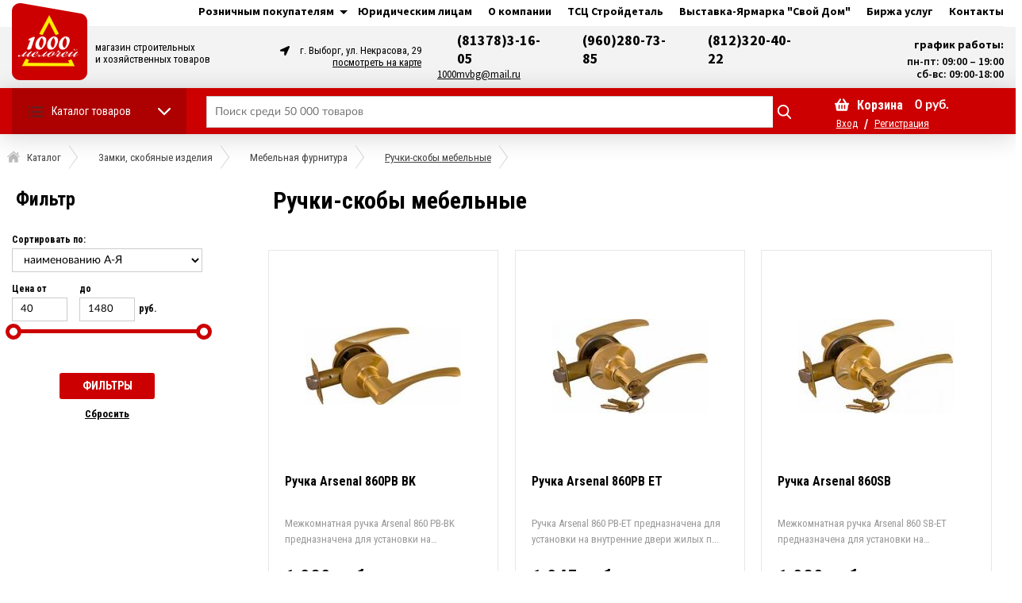

--- FILE ---
content_type: text/html; charset=utf-8
request_url: https://1000mvbg.ru/zamki-skobyanye-izdeliya-stolyarnaya-furnitura/mebelnaya-furnitura/ruchki-skoby-mebelnye
body_size: 34784
content:

<!DOCTYPE html>
<html lang="ru" prefix="og:http://ogp.me/ns#">

<head>
	
    <!--Кодировка страницы-->  
    <meta http-equiv="Content-Type" content="text/html; charset=utf-8" />
    <!--/Кодировка страницы--> 
    
    <!--Базовые метатеги страницы-->  
    <title>Купить Ручки-скобы мебельные в Выборге | 1000 Мелочей</title>
    <meta name="description" content="&nbsp;" />
    <!--/Базовые метатеги страницы-->
          
    <!--Микроразметка OpenGraph-->  
    <meta property="og:title" content="Купить Ручки-скобы мебельные в Выборге"/>
    <meta property="og:description" content="&nbsp;"/>
    <meta property="og:image" content="https://1000mvbg.ru/uploads/category/1058/92814e99071683c76f667a0858dd371c.jpg">
    <meta property="og:type" content="website"/>
    <meta property="og:url" content= "https://1000mvbg.ru/zamki-skobyanye-izdeliya-stolyarnaya-furnitura/mebelnaya-furnitura/ruchki-skoby-mebelnye" />
    <meta property="og:site_name" content= "1000 Мелочей" />
    <!--/Микроразметка OpenGraph-->
    <meta property="og:image:width" content="160"/>
        <meta property="og:image:height" content= "160" />
    <!--Микроразметка Dublin Core-->
    <meta name="DC.Title" content="Купить Ручки-скобы мебельные в Выборге"/>
    <meta name="DC.Subject" content="Ручки-скобы мебельные,купить"/>
    <meta name="DC.Description" content="&nbsp;"/>
    <meta name="DC.Type" content="InteractiveResource"/>
    <!--/Микроразметка Dublin Core-->  
      
    <!--Стили плагинов и модулей движка-->
    <link rel="stylesheet" href="https://1000mvbg.ru/mg-core/script/standard/css/layout.agreement.css?rev=1590504341"  />
        <link href="https://1000mvbg.ru/mg-templates/mg-default/mg-plugins/js-showcatalog/style.css?rev=1668608705" rel="stylesheet" type="text/css">
    <link rel="stylesheet" href="https://1000mvbg.ru/mg-plugins/blogturbo/css/style.css?rev=1643633899" type="text/css" />
    <link rel="stylesheet" href="https://1000mvbg.ru/mg-templates/mg-default/mg-plugins/site-block-editor/css/style.css?rev=1589883823" type="text/css" />
    <link rel="stylesheet" href="https://1000mvbg.ru/mg-templates/mg-default/mg-plugins/mg-slider-action-v2/css/style.css?rev=1589883823" type="text/css" />
    <link rel="stylesheet" href="https://1000mvbg.ru/mg-templates/mg-default/mg-plugins/breadcrumbs/css/style.css?rev=1589883823" type="text/css" />
    <link type="text/css" href="https://1000mvbg.ru/mg-core/script/standard/css/layout.cart.css?rev=1590504341" rel="stylesheet"/>
    <link type="text/css" href="https://1000mvbg.ru/mg-core/script/standard/css/layout.fake.cart.css?rev=1590504341" rel="stylesheet"/>
    <link type="text/css" href="https://1000mvbg.ru/mg-core/script/standard/css/layout.search.css?rev=1590504341" rel="stylesheet"/>
    <link href="https://1000mvbg.ru/mg-core/script/standard/css/jquery.ui.slider.css?rev=1590504341" rel="stylesheet"/>
    <link href="https://1000mvbg.ru/mg-core/script/standard/css/filter.css?rev=1598446578" rel="stylesheet"/>
    <!--/Стили плагинов и модулей движка-->
    
    <!--Стили для шаблона-->
    <link rel="stylesheet" href="https://1000mvbg.ru/mg-templates/mg-default/css/style.css?rev=1684156025" />   
    <!--/Стили для шаблона-->    
        
    <!--Цветовая схема для шаблона-->
    <link href="https://1000mvbg.ru/mg-templates/mg-default/css/color-scheme/color_d44416.css?rev=1654687968" rel="stylesheet" />
    <!--/Цветовая схема для шаблона-->
    
    <!--Мобильные стили-->
    <link href="https://1000mvbg.ru/mg-templates/mg-default/css/mobile.css?rev=1678778482" rel="stylesheet" type="text/css" />
    <!--/Мобильные стили-->
    
    <!--Пользовательские стили для шаблона-->
    <link href="https://1000mvbg.ru/mg-templates/mg-default/css/user.css?rev=1673939707" rel="stylesheet" />
    <!--/Пользовательские стили для шаблона-->
      
    <!--Библиотека для jQuery-->
    <script src="https://1000mvbg.ru/mg-core/script/jquery-3.2.1.min.js?rev=1590504341"></script>
    <script src="https://1000mvbg.ru/mg-core/script/jquery-ui.min.js?rev=1590504341"></script>
    <script src="https://1000mvbg.ru/mg-core/script/jquery.form.js?rev=1590504341"></script>
    <!--/Библиотека для jQuery-->
    	<meta name="viewport" content="width=device-width">
		<link href="https://cdnjs.cloudflare.com/ajax/libs/owl-carousel/1.3.3/owl.carousel.min.css" rel="stylesheet">
		<link href="https://fonts.googleapis.com/css2?family=Source+Sans+Pro:wght@400;600;700;900&display=swap" rel="stylesheet">
  	<link rel="preconnect" href="https://fonts.googleapis.com">
    <link rel="preconnect" href="https://fonts.gstatic.com" crossorigin>
    <link href="https://fonts.googleapis.com/css2?family=Roboto+Condensed:wght@400;700&display=swap" rel="stylesheet">

	<!-- Google Tag Manager -->
	<script>
		(function(w, d, s, l, i) {
			w[l] = w[l] || [];
			w[l].push({
				'gtm.start': new Date().getTime(),
				event: 'gtm.js'
			});
			var f = d.getElementsByTagName(s)[0],
				j = d.createElement(s),
				dl = l != 'dataLayer' ? '&l=' + l : '';
			j.async = true;
			j.src =
				'https://www.googletagmanager.com/gtm.js?id=' + i + dl;
			f.parentNode.insertBefore(j, f);
		})(window, document, 'script', 'dataLayer', 'GTM-K3SNHCV');
	</script>
	<!-- End Google Tag Manager -->
  <!-- Top.Mail.Ru counter -->
  <script type="text/javascript">
  var _tmr = window._tmr || (window._tmr = []);
  _tmr.push({id: "3349181", type: "pageView", start: (new Date()).getTime()});
  (function (d, w, id) {
    if (d.getElementById(id)) return;
    var ts = d.createElement("script"); ts.type = "text/javascript"; ts.async = true; ts.id = id;
    ts.src = "https://top-fwz1.mail.ru/js/code.js";
    var f = function () {var s = d.getElementsByTagName("script")[0]; s.parentNode.insertBefore(ts, s);};
    if (w.opera == "[object Opera]") { d.addEventListener("DOMContentLoaded", f, false); } else { f(); }
  })(document, window, "tmr-code");
  </script>
  <noscript><div><img src="https://top-fwz1.mail.ru/counter?id=3349181;js=na" style="position:absolute;left:-9999px;" alt="Top.Mail.Ru" /></div></noscript>
  <!-- /Top.Mail.Ru counter -->
	<!-- Cleversite chat button -->
	<script type='text/javascript'>
		(function() {
			var s = document['createElement']('script');
			s.type = 'text/javascript';
			s.async = true;
			s.charset = 'utf-8';
			s.src = '//cleversite.ru/cleversite/widget_new.php?supercode=1&referer_main=' + encodeURIComponent(document.referrer) + '&clid=98913TNYhn&siteNew=126210';
			var ss = document['getElementsByTagName']('script')[0];
			if (ss) {
				ss.parentNode.insertBefore(s, ss);
			} else {
				document.documentElement.firstChild.appendChild(s);
			};
		})();
	</script>
	<!-- / End of Cleversite chat button -->
	<!-- JivoSite -->
	<script src="//code.jivosite.com/widget/kaszQi4UAu" async></script>
	<!-- JivoSite -->
</head>

<body  class="l-body__noindex l-body__catalog">
	<div class="wrapper catalog-page">
		<!--Плагин прокрутки страницы-->
				<!--/Плагин прокрутки страницы-->

		<div class="fixed-bar">
			<div class="centered clearfix">
				<div class="bar-left clearfix">
					<!-- плагин обратного звонка -->
										<!--/ плагин обратного звонка -->
				</div>

				<div class="bar-right clearfix">
					<!--Вывод корзины-->
					
        <div class="mg-layer" style="display: none"></div>
    <div class="mg-fake-cart" style="display: none;">
        <a class="mg-close-fake-cart mg-close-popup" href="javascript:void(0);"></a>
        <div class="popup-header">
            <div class="title">Корзина товаров</div>
        </div>
        <div class="popup-body">
            <table class="small-cart-table">

                
                            </table>
        </div>
        <div class="popup-footer clearfix">
            <div class="footer-left">
                <ul class="total sum-list">
                    <li class="total-sum">
                        <div class="text">Всего к оплате:</div>
                        <span class="total-payment">
                                                    </span>
                    </li>
                </ul>
            </div>
            <div class="footer-right">
                <ul class="total">
                    <li class="checkout-buttons">
                        <a href="javascript:void(0);" class="mg-close-popup">Продолжить покупки</a>
                        <a href="https://1000mvbg.ru/order" class="default-btn success">Оформить заказ</a>
                    </li>
                </ul>
            </div>
        </div>
    </div>


<div class="mg-desktop-cart">
    <div class="cart">
        <div class="cart-inner">
            <a href="https://1000mvbg.ru/cart">
                <span class="small-cart-icon"></span>
                <div class="title">Корзина</div>
                <ul class="cart-list">
                    <li class="cart-conut-item">
                        <span class="count-text">Товаров</span> <span class="countsht">0</span> шт.
                    </li>
                    <li class="cart-qty">
                        <span class="price-text">на сумму:</span>
                        <span class="pricesht">0</span> руб.                    </li>
                </ul>
            </a>
            <a href="https://1000mvbg.ru/order" class="default-btn success order-btn">Оформить заказ</a>
        </div>
        <div class="small-cart">
            <div class="title">Товары в корзине</div>
            <table class="small-cart-table">

                
                            </table>
            <ul class="total">
                <li class="total-sum">Всего к оплате:
                    <span></span>
                </li>
                <li class="checkout-buttons">
                    <a href="https://1000mvbg.ru/order" class="default-btn success">Оформить заказ</a>
                    <a href="https://1000mvbg.ru/cart" class="default-btn">Корзина</a>
                </li>
            </ul>
        </div>
    </div>
</div>					<!--/Вывод корзины-->
				</div>
			</div>
		</div>

		<!--Шапка сайта-->
		<div class="header sticky">
			<div class="top-stripe-bg">
				<div class="centered clearfix">
					<div class="top-bar clearfix">
						<div class="top-text">
																					<ul class="top-menu-list clearfix">
 
   
   
    	    	  <li class="slider ">
          <div class="slider_btn "></div>
	    <a href="https://1000mvbg.ru/informatsiya">
        <span>
          Розничным покупателям        </span>
      </a>      
     	     
      
      <ul class="sub_menu">
		  	 
        		   					<li class="">
				  <a href="https://1000mvbg.ru/informatsiya/sposoby-oplaty">
            <span>
              Способы оплаты            </span>
          </a>
				</li>
						
	      	 
        		   					<li class="">
				  <a href="https://1000mvbg.ru/informatsiya/vozvrat-tovara">
            <span>
              Возврат товара            </span>
          </a>
				</li>
						
	      	 
        		   					<li class="">
				  <a href="https://1000mvbg.ru/informatsiya/programma-loyalnosti">
            <span>
              Программа лояльности            </span>
          </a>
				</li>
						
	      		  </ul>
	  </li>
	 
    		<li class="">
	  <a href="https://1000mvbg.ru/dlyakorporativnyh-klientov">
      <span>Юридическим лицам</span>
    </a>
	</li>
	 
    		<li class="">
	  <a href="https://1000mvbg.ru/o-kompanii">
      <span>О компании</span>
    </a>
	</li>
	 
   
    		<li class="">
	  <a href="https://stdvbg.ru/">
      <span>ТСЦ Стройдеталь</span>
    </a>
	</li>
	 
    		<li class="">
	  <a href="https://stdvbg.ru/vystavka-yarmorka">
      <span>Выставка-Ярмарка &quot;Свой Дом&quot;</span>
    </a>
	</li>
	 
    		<li class="">
	  <a href="http://svoydom47.ru/">
      <span>Биржа услуг</span>
    </a>
	</li>
	 
    		<li class="">
	  <a href="https://1000mvbg.ru/contacts">
      <span>Контакты</span>
    </a>
	</li>
	</ul>						</div>

						<div class="top-auth clearfix">
							<!--Вывод авторизации -->
														<!-- Вывод авторизации-->
						</div>
					</div>
				</div>
			</div>

			<div class="middle-bar">
				<div class="centered clearfix">
					<!--Вывод логотипа сайта-->
					<div class="logo-block mt">
						<a href="https://1000mvbg.ru">
							<img src=https://1000mvbg.ru/uploads/mg-slider/logo-1000-site.svg alt="1000 Мелочей" title="1000 Мелочей" style="max-height: 100px;">						</a>
					</div>
					<!--/Вывод логотипа сайта-->
                    <div class="logo-undertitle">
                      магазин строительных <br> и хозяйственных товаров
                    </div>

					<div class="contacts-head-wrapper">

						<!--Вывод адреса магазина-->
						<div class="mg-contacts-block" itemscope itemtype="http://schema.org/Organization">
    <div class="address" itemprop="address" itemscope itemtype="http://schema.org/PostalAddress">
        <div class="address-item" itemprop="streetAddress">
            г. Выборг, ул. Некрасова, 29        </div>
      	<div class="show-map"><a href="https://1000mvbg.ru/contacts" target="_blank">посмотреть на карте</a></div>
    </div>
<!--    <div class="opening" itemscope itemtype="http://schema.org/Store">-->
<!--        <div class="hours-item" itemprop="openingHours">Работаем с 10 до 19, без выходных</div>-->
<!--    </div>-->
    <div class="phone">
      	<div class="phone-item-wrapper">
                 <div class="phone-item" itemprop="telephone">
            (81378)3-16-05        </div>
                <div class="phone-item" itemprop="telephone">
            (960)280-73-85        </div>
                <div class="phone-item" itemprop="telephone">
            (812)320-40-22        </div>
              	</div>
      	<div class="show-map"><a href="mailto:1000mvbg@mail.ru" target="_blank">1000mvbg@mail.ru</a></div>
    </div>
</div>						<!--/Вывод адреса магазина-->

						<div class="working-ours">
							<!--Вывод аякс поиска-->
							<p class="ours">график работы:</p>
							<p class="ours">пн-пт: 09:00 – 19:00</p>
							<p class="ours">сб-вс: 09:00-18:00</p>
							<!--/Вывод аякс поиска-->

							<!-- плагин обратного звонка -->
														<!--/ плагин обратного звонка -->

						</div>
					</div>

				</div>
			</div>

			<div class="bottom-bar">
				<div class="centered clearfix">
					<!-- Вывод левого меню-->
					<div class="main-menu">
						<a class="title title-desktop" href="https://1000mvbg.ru/catalog">Каталог товаров</a>
						<a class="title title-mobile" href="javascript:void(0);">Каталог товаров</a>
						<div class="mg-menu mg-menu2 clearfix">
	<div class="under-mg-menu">
		<div class="menu-left">
							
				
									
					<div class="menu-left-item  cat-img cat-img2">
						<div class="menu-left-item-parent-link">
							<a href="https://1000mvbg.ru/otdelochnye-materialy-i-obustroystvo-dachi">
																Стройхозтовары															</a>
						</div>

												<div class="submenu submenu2">

															
								
																	
									<li class="">

										<div class="mg-cat-name" style="margin:0px;" >
											<a href="https://1000mvbg.ru/otdelochnye-materialy-i-obustroystvo-dachi/spetsodejda-obuv-siz">
																								Рабочая одежда и обувь																							</a>
										</div>

																															<ul class="second-subcategory">
																																																			
														<li class="">
															<a href="https://1000mvbg.ru/otdelochnye-materialy-i-obustroystvo-dachi/spetsodejda-obuv-siz/spetsodejda">
																																Спецодежда																															</a>
														</li>
													
																																																			
														<li class="">
															<a href="https://1000mvbg.ru/otdelochnye-materialy-i-obustroystvo-dachi/spetsodejda-obuv-siz/obuv">
																																Обувь																															</a>
														</li>
													
																																																			
														<li class="">
															<a href="https://1000mvbg.ru/otdelochnye-materialy-i-obustroystvo-dachi/spetsodejda-obuv-siz/sredstva-individualnoy-zaschity">
																																Средства индивидуальной защиты																															</a>
														</li>
													
																																																			
														<li class="">
															<a href="https://1000mvbg.ru/otdelochnye-materialy-i-obustroystvo-dachi/spetsodejda-obuv-siz/zaschita-ruk">
																																Защита рук																															</a>
														</li>
													
																							</ul>
																			</li>

																							
								
																	
									<li class="">

										<div class="mg-cat-name" style="margin:0px;" >
											<a href="https://1000mvbg.ru/otdelochnye-materialy-i-obustroystvo-dachi/lkm-peny-germetiki-rastvoriteli-i-ochistiteli">
																								ЛКМ, клеи, герметики.																							</a>
										</div>

																															<ul class="second-subcategory">
																																																																	
														<li class="">
															<a href="https://1000mvbg.ru/otdelochnye-materialy-i-obustroystvo-dachi/lkm-peny-germetiki-rastvoriteli-i-ochistiteli/maslo-i-prochie-sostavy">
																																Масло и прочие составы																															</a>
																																																						
														<li class="">
															<a href="https://1000mvbg.ru/otdelochnye-materialy-i-obustroystvo-dachi/lkm-peny-germetiki-rastvoriteli-i-ochistiteli/klei-germetiki-peny">
																																Клеи, герметики, пены.																															</a>
														</li>
													
																																																																	
														<li class="">
															<a href="https://1000mvbg.ru/otdelochnye-materialy-i-obustroystvo-dachi/lkm-peny-germetiki-rastvoriteli-i-ochistiteli/antiseptiki">
																																Антисептики																															</a>
																													</li>

													
																																																			
														<li class="">
															<a href="https://1000mvbg.ru/otdelochnye-materialy-i-stolyarnye-izdeliya/lkmkleigermetiki/rastvoriteli">
																																Растворители																															</a>
														</li>
													
																																																			
														<li class="">
															<a href="https://1000mvbg.ru/otdelochnye-materialy-i-obustroystvo-dachi/lkm-peny-germetiki-rastvoriteli-i-ochistiteli/grunty">
																																Грунты																															</a>
														</li>
													
																																																			
														<li class="">
															<a href="https://1000mvbg.ru/otdelochnye-materialy-i-obustroystvo-dachi/lkm-peny-germetiki-rastvoriteli-i-ochistiteli/rastvoriteli-i-ochistiteli">
																																Растворители и очистители																															</a>
														</li>
													
																																																			
														<li class="">
															<a href="https://1000mvbg.ru/otdelochnye-materialy-i-obustroystvo-dachi/lkm-peny-germetiki-rastvoriteli-i-ochistiteli/vodno-dispersionnye-kraski">
																																Водно-дисперсионные краски																															</a>
														</li>
													
																																																			
														<li class="">
															<a href="https://1000mvbg.ru/otdelochnye-materialy-i-obustroystvo-dachi/lkm-peny-germetiki-rastvoriteli-i-ochistiteli/laki">
																																Лаки																															</a>
														</li>
													
																																																			
														<li class="">
															<a href="https://1000mvbg.ru/otdelochnye-materialy-i-obustroystvo-dachi/lkm-peny-germetiki-rastvoriteli-i-ochistiteli/kolery-i-pigmenty">
																																Колеры и пигменты																															</a>
														</li>
													
																																																			
														<li class="">
															<a href="https://1000mvbg.ru/otdelochnye-materialy-i-obustroystvo-dachi/lkm-peny-germetiki-rastvoriteli-i-ochistiteli/peny">
																																Пены																															</a>
														</li>
													
																																																			
														<li class="">
															<a href="https://1000mvbg.ru/otdelochnye-materialy-i-obustroystvo-dachi/lkm-peny-germetiki-rastvoriteli-i-ochistiteli/germetiki">
																																Герметики																															</a>
														</li>
													
																																																			
														<li class="">
															<a href="https://1000mvbg.ru/otdelochnye-materialy-i-obustroystvo-dachi/lkm-peny-germetiki-rastvoriteli-i-ochistiteli/klei">
																																Клеи																															</a>
														</li>
													
																																																			
														<li class="">
															<a href="https://1000mvbg.ru/otdelochnye-materialy-i-obustroystvo-dachi/lkm-peny-germetiki-rastvoriteli-i-ochistiteli/gruntovochnye-sostavy">
																																Грунтовочные составы																															</a>
														</li>
													
																																																			
														<li class="">
															<a href="https://1000mvbg.ru/otdelochnye-materialy-i-obustroystvo-dachi/lkm-peny-germetiki-rastvoriteli-i-ochistiteli/mastiki">
																																Мастики																															</a>
														</li>
													
																							</ul>
																			</li>

																							
								
																	
									<li class="">

										<div class="mg-cat-name" style="margin:0px;" >
											<a href="https://1000mvbg.ru/otdelochnye-materialy-i-obustroystvo-dachi/plenki-polietilenovye-spanbondy">
																								Пленки полиэтиленовые, спанбонды																							</a>
										</div>

																															<ul class="second-subcategory">
																																																			
														<li class="">
															<a href="https://1000mvbg.ru/otdelochnye-materialy-i-obustroystvo-dachi/plenki-polietilenovye-spanbondy/plenki-polietilenovye">
																																Пленки полиэтиленовые																															</a>
														</li>
													
																																																			
														<li class="">
															<a href="https://1000mvbg.ru/otdelochnye-materialy-i-obustroystvo-dachi/plenki-polietilenovye-spanbondy/spanbondy">
																																Спанбонды																															</a>
														</li>
													
																							</ul>
																			</li>

																							
								
																	
									<li class="">

										<div class="mg-cat-name" style="margin:0px;" >
											<a href="https://1000mvbg.ru/otdelochnye-materialy-i-obustroystvo-dachi/tehnicheskie-materialy-tenty">
																								Технические материалы, тенты																							</a>
										</div>

																															<ul class="second-subcategory">
																																																																
														<li class="">
															<a href="https://1000mvbg.ru/otdelochnye-materialy-i-obustroystvo-dachi/tehnicheskie-materialy-tenty/tenty-ukrytiya-pologi-zavesy-chehly-novye-i--b-u">
																																Тенты, укрытия, пологи, завесы, чехлы (новые и  б у)																															</a>
														</li>
													
																																																			
														<li class="">
															<a href="https://1000mvbg.ru/otdelochnye-materialy-i-obustroystvo-dachi/tehnicheskie-materialy-tenty/podlojki-pod-laminat-plyonka-polietilenovaya-tehnicheskaya-setki-dlya-ukrytiya-stroitelnyh-lesov">
																																Подложки под ламинат. Плёнка полиэтиленовая техническая. Сетки для укрытия строительных лесов																															</a>
														</li>
													
																																																			
														<li class="">
															<a href="https://1000mvbg.ru/otdelochnye-materialy-i-obustroystvo-dachi/tehnicheskie-materialy-tenty/meshkovina-vafelnoe-polotno-brezent-viniliskoja-kleyonka-marlya-i-dr">
																																Мешковина, вафельное полотно, брезент, винилискожа, клеёнка, марля и др.																															</a>
														</li>
													
																																																			
														<li class="">
															<a href="https://1000mvbg.ru/otdelochnye-materialy-i-obustroystvo-dachi/tehnicheskie-materialy-tenty/uteplitelporolon">
																																Утеплитель.поролон																															</a>
														</li>
													
																																																			
														<li class="">
															<a href="https://1000mvbg.ru/otdelochnye-materialy-i-obustroystvo-dachi/tehnicheskie-materialy-tenty/geotekstilmembrana">
																																Геотекстиль,мембрана																															</a>
														</li>
													
																							</ul>
																			</li>

																							
								
																	
									<li class="">

										<div class="mg-cat-name" style="margin:0px;" >
											<a href="https://1000mvbg.ru/otdelochnye-materialy-i-obustroystvo-dachi/stroitelnye-smesi-i-sypuchie-materialy">
																								Строительные смеси и сыпучие материалы																							</a>
										</div>

																															<ul class="second-subcategory">
																																																																	
														<li class="">
															<a href="https://1000mvbg.ru/otdelochnye-materialy-i-stolyarnye-izdeliya/stroitelnye-smesi-rastvory-i-gidroizolyatsiya/suhie-smesi">
																																Сухие смеси																															</a>
																																																						
														<li class="">
															<a href="https://1000mvbg.ru/otdelochnye-materialy-i-obustroystvo-dachi/stroitelnye-smesi-i-sypuchie-materialy/kleevye-smesi">
																																Клеевые смеси																															</a>
														</li>
													
																																																																
														<li class="">
															<a href="https://1000mvbg.ru/otdelochnye-materialy-i-obustroystvo-dachi/stroitelnye-smesi-i-sypuchie-materialy/shpaklyovki-suhie">
																																Шпаклёвки сухие																															</a>
														</li>
													
																																																			
														<li class="">
															<a href="https://1000mvbg.ru/otdelochnye-materialy-i-obustroystvo-dachi/stroitelnye-smesi-i-sypuchie-materialy/remontnye-sostavy">
																																Ремонтные составы																															</a>
														</li>
													
																																																			
														<li class="">
															<a href="https://1000mvbg.ru/otdelochnye-materialy-i-obustroystvo-dachi/stroitelnye-smesi-i-sypuchie-materialy/shtukaturki">
																																Штукатурки																															</a>
														</li>
													
																																																			
														<li class="">
															<a href="https://1000mvbg.ru/otdelochnye-materialy-i-obustroystvo-dachi/stroitelnye-smesi-i-sypuchie-materialy/shpaklyovki-gotovye">
																																Шпаклёвки готовые																															</a>
														</li>
													
																																																			
														<li class="">
															<a href="https://1000mvbg.ru/otdelochnye-materialy-i-obustroystvo-dachi/stroitelnye-smesi-i-sypuchie-materialy/dobavki-v-rastvory">
																																Добавки в растворы																															</a>
														</li>
													
																							</ul>
																			</li>

																							
								
																	
									<li class="">

										<div class="mg-cat-name" style="margin:0px;" >
											<a href="https://1000mvbg.ru/otdelochnye-materialy-i-obustroystvo-dachi/malyarnyy-i-stroitelnyy-instrument-stroitelnye-emkosti">
																								Малярный и строительный инструмент. Строительные емкости																							</a>
										</div>

																															<ul class="second-subcategory">
																																																																	
														<li class="">
															<a href="https://1000mvbg.ru/otdelochnye-materialy-i-obustroystvo-dachi/malyarnyy-i-stroitelnyy-instrument-stroitelnye-emkosti/malyarnyy-instrument">
																																Малярный инструмент																															</a>
																													</li>

													
																																																																	
														<li class="">
															<a href="https://1000mvbg.ru/otdelochnye-materialy-i-stolyarnye-izdeliya/instrument-dlya-otdelochnyh-rabot/instrument-dlya-shtukaturno-otdelochnyh-rabot">
																																Инструмент для штукатурно-отделочных работ																															</a>
																													</li>

													
																																																			
														<li class="">
															<a href="https://1000mvbg.ru/otdelochnye-materialy-i-stolyarnye-izdeliya/instrument-dlya-otdelochnyh-rabot/miksery">
																																Миксеры																															</a>
														</li>
													
																																																			
														<li class="">
															<a href="https://1000mvbg.ru/otdelochnye-materialy-i-obustroystvo-dachi/malyarnyy-i-stroitelnyy-instrument-stroitelnye-emkosti/shpatelya-kelmy-kovshy-gladilki-terki">
																																Шпателя, кельмы, ковшы, гладилки, терки																															</a>
														</li>
													
																																																																	
														<li class="">
															<a href="https://1000mvbg.ru/otdelochnye-materialy-i-obustroystvo-dachi/malyarnyy-i-stroitelnyy-instrument-stroitelnye-emkosti/prochee-po-instrumentu">
																																Прочее по "Инструменту"																															</a>
																													</li>

													
																																																			
														<li class="">
															<a href="https://1000mvbg.ru/otdelochnye-materialy-i-obustroystvo-dachi/malyarnyy-i-stroitelnyy-instrument-stroitelnye-emkosti/pistolety-dlya-germetika-i-montajnoy-peny-miksery-kraskopulty">
																																Пистолеты для герметика и монтажной пены, миксеры, краскопульты																															</a>
														</li>
													
																																																			
														<li class="">
															<a href="https://1000mvbg.ru/otdelochnye-materialy-i-obustroystvo-dachi/malyarnyy-i-stroitelnyy-instrument-stroitelnye-emkosti/shtukaturnaya-setkaserpyanka-lenty-skotchi-streych-plenka-">
																																Штукатурная сетка,серпянка, ленты, скотчи, стрейч-пленка 																															</a>
														</li>
													
																																																			
														<li class="">
															<a href="https://1000mvbg.ru/otdelochnye-materialy-i-stolyarnye-izdeliya/instrument-dlya-otdelochnyh-rabot/stroitelnye-emkosti">
																																Строительные емкости																															</a>
														</li>
													
																																																			
														<li class="">
															<a href="https://1000mvbg.ru/otdelochnye-materialy-i-obustroystvo-dachi/malyarnyy-i-stroitelnyy-instrument-stroitelnye-emkosti/vannochki-vedra-malyarnye-konteynery-i-tazy-stroitelnye">
																																Ванночки, ведра малярные, контейнеры и тазы строительные																															</a>
														</li>
													
																																																			
														<li class="">
															<a href="https://1000mvbg.ru/otdelochnye-materialy-i-obustroystvo-dachi/malyarnyy-i-stroitelnyy-instrument-stroitelnye-emkosti/valiki-byugeli-udliniteli-dlya-valikov">
																																Валики, бюгели, удлинители для валиков																															</a>
														</li>
													
																																																			
														<li class="">
															<a href="https://1000mvbg.ru/otdelochnye-materialy-i-obustroystvo-dachi/malyarnyy-i-stroitelnyy-instrument-stroitelnye-emkosti/kisti">
																																Кисти																															</a>
														</li>
													
																																																			
														<li class="">
															<a href="https://1000mvbg.ru/otdelochnye-materialy-i-obustroystvo-dachi/malyarnyy-i-stroitelnyy-instrument-stroitelnye-emkosti/stroitelnyy-instrument">
																																Строительный инструмент																															</a>
														</li>
													
																							</ul>
																			</li>

																																																															
								
																	
									<li class="">

										<div class="mg-cat-name" style="margin:0px;" >
											<a href="https://1000mvbg.ru/otdelochnye-materialy-i-obustroystvo-dachi/izolyatsionnye-materialy">
																								Изоляционные материалы																							</a>
										</div>

																															<ul class="second-subcategory">
																																																			
														<li class="">
															<a href="https://1000mvbg.ru/otdelochnye-materialy-i-obustroystvo-dachi/izolyatsionnye-materialy/bitumnaya-gidroizolyatsiya">
																																Битумная гидроизоляция																															</a>
														</li>
													
																																																			
														<li class="">
															<a href="https://1000mvbg.ru/otdelochnye-materialy-i-obustroystvo-dachi/izolyatsionnye-materialy/gidroizolyatsionnye-materialy">
																																Гидроизоляционные материалы																															</a>
														</li>
													
																							</ul>
																			</li>

																							
								
																	
									<li class="">

										<div class="mg-cat-name" style="margin:0px;" >
											<a href="https://1000mvbg.ru/otdelochnye-materialy-i-obustroystvo-dachi/pogonaj">
																								Погонаж																							</a>
										</div>

																										
								
																	
									<li class="">

										<div class="mg-cat-name" style="margin:0px;" >
											<a href="https://1000mvbg.ru/otdelochnye-materialy-i-obustroystvo-dachi/metallicheskie-lestnitsy-i-stremyanki">
																								Металлические лестницы и стремянки																							</a>
										</div>

																															<ul class="second-subcategory">
																																																			
														<li class="">
															<a href="https://1000mvbg.ru/otdelochnye-materialy-i-obustroystvo-dachi/metallicheskie-lestnitsy-i-stremyanki/lestnitsy-sektsionnye">
																																Лестницы секционные																															</a>
														</li>
													
																																																			
														<li class="">
															<a href="https://1000mvbg.ru/otdelochnye-materialy-i-obustroystvo-dachi/metallicheskie-lestnitsy-i-stremyanki/stremyanki">
																																Стремянки																															</a>
														</li>
													
																							</ul>
																			</li>

																																																																															
								
																	
									<li class="">

										<div class="mg-cat-name" style="margin:0px;" >
											<a href="https://1000mvbg.ru/otdelochnye-materialy-i-obustroystvo-dachi/drugie-tovary">
																								Другие товары																							</a>
										</div>

																															<ul class="second-subcategory">
																																																																	
														<li class="">
															<a href="https://1000mvbg.ru/otdelochnye-materialy-i-obustroystvo-dachi/drugie-tovary/interer-karnizy-shtory-tekstil">
																																Интерьер, карнизы, шторы, текстиль																															</a>
																													</li>

													
																																																																
														<li class="">
															<a href="https://1000mvbg.ru/otdelochnye-materialy-i-obustroystvo-dachi/drugie-tovary/napitki">
																																Напитки																															</a>
														</li>
													
																																																			
														<li class="">
															<a href="https://1000mvbg.ru/otdelochnye-materialy-i-obustroystvo-dachi/drugie-tovary/morojenoe-i-pechene">
																																Мороженое и печенье																															</a>
														</li>
													
																							</ul>
																			</li>

																					</div>

						<p class="more-category more-category2">
							<a href="https://1000mvbg.ru/otdelochnye-materialy-i-obustroystvo-dachi">
								Стройхозтовары								Посмотреть все категории
							</a>
						</p>


					</div>
											
				
									
					<div class="menu-left-item  cat-img cat-img2">
						<div class="menu-left-item-parent-link">
							<a href="https://1000mvbg.ru/hoztovary">
																Хозтовары															</a>
						</div>

												<div class="submenu submenu2">

																							
								
																	
									<li class="">

										<div class="mg-cat-name" style="margin:0px;" >
											<a href="https://1000mvbg.ru/hoztovary/sadovo-ogorodnyy-instrument-i-oborudovanie">
																								Садово-огородный инструмент и оборудование																							</a>
										</div>

																															<ul class="second-subcategory">
																																																																	
														<li class="">
															<a href="https://1000mvbg.ru/hoztovary/sadovo-ogorodnyy-instrument-i-oborudovanie/sadovo-ogorodnyy-instrument">
																																Садово-огородный инструмент																															</a>
																													</li>

													
																																																																	
														<li class="">
															<a href="https://1000mvbg.ru/hoztovary/sadovo-ogorodnyy-instrument-i-oborudovanie/parniki-dugi-arki-sadovye-sadovyy-dekor">
																																Парники, дуги, арки садовые. Садовый декор																															</a>
																													</li>

													
																																																																	
														<li class="">
															<a href="https://1000mvbg.ru/hoztovary/sadovo-ogorodnyy-instrument-i-oborudovanie/sadovo-ogorodnyy-inventar-i-prinadlejnosti">
																																Садово-огородный инвентарь и принадлежности																															</a>
																													</li>

													
																																																																	
														<li class="">
															<a href="https://1000mvbg.ru/hoztovary/sadovo-ogorodnyy-instrument-i-oborudovanie/sadovoe-oborudovanie">
																																Садовое оборудование																															</a>
																													</li>

													
																																																																
														<li class="">
															<a href="https://1000mvbg.ru/hoztovary/sadovo-ogorodnyy-instrument-i-oborudovanie/sredstva-individualnoy-zaschity-sredstva-zaschity-rasteniy-himiya-dlya-sada-i-ogoroda">
																																Средства индивидуальной защиты. Средства защиты растений. Химия для сада и огорода																															</a>
														</li>
													
																																																			
														<li class="">
															<a href="https://1000mvbg.ru/hoztovary/sadovo-ogorodnyy-instrument-i-oborudovanie/prochee-po-razdelu-sad-i-ogorod">
																																Прочее по разделу "Сад и огород"																															</a>
														</li>
													
																																				</ul>
																			</li>

																							
								
																	
									<li class="">

										<div class="mg-cat-name" style="margin:0px;" >
											<a href="https://1000mvbg.ru/hoztovary/hoztovary-dlya-doma-dachi-i-otdyha">
																								Хозтовары для дома, дачи и отдыха																							</a>
										</div>

																															<ul class="second-subcategory">
																																																																	
														<li class="">
															<a href="https://1000mvbg.ru/hoztovary/hoztovary-dlya-doma-dachi-i-otdyha/sadovye-dorojki-i-napolnye-pokrytiya">
																																Садовые дорожки и напольные покрытия																															</a>
																													</li>

													
																																																																	
														<li class="">
															<a href="https://1000mvbg.ru/hoztovary/hoztovary-dlya-doma-dachi-i-otdyha/gazovaya-i-benzino-kerosinovaya-byttehnika">
																																Газовая и бензино-керосиновая быттехника																															</a>
																													</li>

													
																																																																	
														<li class="">
															<a href="https://1000mvbg.ru/hoztovary/hoztovary-dlya-doma-dachi-i-otdyha/hozbytinventar-i-tekstil">
																																Хозбытинвентарь и текстиль																															</a>
																													</li>

													
																																																																	
														<li class="">
															<a href="https://1000mvbg.ru/hoztovary/hoztovary-dlya-doma-dachi-i-otdyha/nabory-posudy-dlya-piknika-i-turizma">
																																Наборы посуды для пикника и туризма.																															</a>
																													</li>

													
																																																																	
														<li class="">
															<a href="https://1000mvbg.ru/hoztovary/hoztovary-dlya-doma-dachi-i-otdyha/tovary-dlya-zdorovya-sporttovary">
																																Товары для здоровья. Спорттовары																															</a>
																													</li>

													
																																																																	
														<li class="">
															<a href="https://1000mvbg.ru/hoztovary/hoztovary-dlya-doma-dachi-i-otdyha/podarki-i-ukrasheniya">
																																Подарки и украшения																															</a>
																													</li>

													
																																																			
														<li class="">
															<a href="https://1000mvbg.ru/hoztovary/hoztovary-dlya-doma-dachi-i-otdyha/kantstovary">
																																Канцтовары																															</a>
														</li>
													
																																																																	
														<li class="">
															<a href="https://1000mvbg.ru/hoztovary/hoztovary-dlya-doma-dachi-i-otdyha/sanitariya-soputstvuyuschie-tovary">
																																Санитария, сопутствующие товары																															</a>
																													</li>

													
																																																																	
														<li class="">
															<a href="https://1000mvbg.ru/hoztovary/hoztovary-dlya-doma-dachi-i-otdyha/novinki-razdela-tovary-dlya-doma-dachi-i-ofisa">
																																Новинки раздела "Товары для дома, дачи и офиса"																															</a>
																													</li>

													
																																																																	
														<li class="">
															<a href="https://1000mvbg.ru/hoztovary/hoztovary-dlya-doma-dachi-i-otdyha/hoztovary-dlya-dachi">
																																Хозтовары для дачи																															</a>
																													</li>

													
																							</ul>
																			</li>

																							
								
																	
									<li class="">

										<div class="mg-cat-name" style="margin:0px;" >
											<a href="https://1000mvbg.ru/hoztovary/poliv-grunty-agrohimiya">
																								Полив, грунты, агрохимия																							</a>
										</div>

																															<ul class="second-subcategory">
																																																																	
														<li class="">
															<a href="https://1000mvbg.ru/hoztovary/poliv-grunty-agrohimiya/poliv-i-opryskivanie">
																																Полив и опрыскивание																															</a>
																													</li>

													
																																																																	
														<li class="">
															<a href="https://1000mvbg.ru/hoztovary/poliv-grunty-agrohimiya/semena-grunty-udobreniya-yaschiki-dlya-rassady-gorshki-dlya-tsvetov-i-rassady">
																																Семена, грунты, удобрения, ящики для рассады, горшки для цветов и рассады																															</a>
																													</li>

													
																																																																	
														<li class="">
															<a href="https://1000mvbg.ru/hoztovary/poliv-grunty-agrohimiya/himiya-dlya-sada-i-ogoroda-sredstva-zaschity-rasteniy">
																																Химия для сада и огорода. Средства защиты растений																															</a>
																													</li>

													
																																																																	
														<li class="">
															<a href="https://1000mvbg.ru/hoztovary/poliv-grunty-agrohimiya/dachnaya-spetsodejda-i-sredstva-individualnoy-zaschity">
																																Дачная спецодежда и средства индивидуальной защиты																															</a>
																													</li>

													
																							</ul>
																			</li>

																							
								
																	
									<li class="">

										<div class="mg-cat-name" style="margin:0px;" >
											<a href="https://1000mvbg.ru/hoztovary/emkosti-plastik-posuda-i-tovary-dlya-kuhni">
																								Емкости, пластик, посуда и товары для кухни																							</a>
										</div>

																															<ul class="second-subcategory">
																																																																	
														<li class="">
															<a href="https://1000mvbg.ru/hoztovary/emkosti-plastik-posuda-i-tovary-dlya-kuhni/yomkosti-vyodra-umyvalniki-baki-kanistry-flyagi-kadki">
																																Ёмкости, вёдра, умывальники, баки, канистры, фляги, кадки																															</a>
																													</li>

													
																																																																	
														<li class="">
															<a href="https://1000mvbg.ru/hoztovary/emkosti-plastik-posuda-i-tovary-dlya-kuhni/posuda-metallicheskaya-keramicheskaya-steklyannaya">
																																Посуда металлическая, керамическая, стеклянная																															</a>
																													</li>

													
																																																																	
														<li class="">
															<a href="https://1000mvbg.ru/hoztovary/emkosti-plastik-posuda-i-tovary-dlya-kuhni/posuda-plastikovaya-i-pakety-folga-pergament">
																																Посуда пластиковая и пакеты. Фольга, пергамент																															</a>
																													</li>

													
																																																																	
														<li class="">
															<a href="https://1000mvbg.ru/hoztovary/emkosti-plastik-posuda-i-tovary-dlya-kuhni/kuhonnaya-utvar">
																																Кухонная утварь																															</a>
																													</li>

													
																																																																	
														<li class="">
															<a href="https://1000mvbg.ru/hoztovary/emkosti-plastik-posuda-i-tovary-dlya-kuhni/raznoe-i-soputstvuyuschee-v-razdele-yomkosti-plastik-posuda-i-tovary-dlya-kuhni">
																																Разное и сопутствующее в разделе "Ёмкости, пластик, посуда и товары для кухни"																															</a>
																													</li>

													
																																																			
														<li class="">
															<a href="https://1000mvbg.ru/hoztovary/emkosti-plastik-posuda-i-tovary-dlya-kuhni/novinki-v-razdele-yomkosti-plastik-posuda-i-tovary-dlya-kuhni">
																																Новинки в разделе "Ёмкости, пластик, посуда и товары для кухни"																															</a>
														</li>
													
																							</ul>
																			</li>

																							
								
																	
									<li class="">

										<div class="mg-cat-name" style="margin:0px;" >
											<a href="https://1000mvbg.ru/hoztovary/hozinventar-i-tovary-dlya-uborki-santehnika">
																								Хозинвентарь и товары для уборки. Сантехника																							</a>
										</div>

																															<ul class="second-subcategory">
																																																																	
														<li class="">
															<a href="https://1000mvbg.ru/hoztovary/hozinventar-i-tovary-dlya-uborki-santehnika/veryovki-shnury-shpagaty-faly">
																																Верёвки, шнуры, шпагаты, фалы																															</a>
																													</li>

													
																																																																	
														<li class="">
															<a href="https://1000mvbg.ru/hoztovary/hozinventar-i-tovary-dlya-uborki-santehnika/tehnicheskie-materialy-tkani-bumaga-i-izdeliya-iz-nih">
																																Технические материалы, ткани, бумага и изделия из них																															</a>
																													</li>

													
																																																																	
														<li class="">
															<a href="https://1000mvbg.ru/hoztovary/hozinventar-i-tovary-dlya-uborki-santehnika/upakovka">
																																Упаковка																															</a>
																													</li>

													
																																																																	
														<li class="">
															<a href="https://1000mvbg.ru/hoztovary/hozinventar-i-tovary-dlya-uborki-santehnika/tovary-dlya-uborki">
																																Товары для уборки																															</a>
																													</li>

													
																																																																	
														<li class="">
															<a href="https://1000mvbg.ru/hoztovary/hozinventar-i-tovary-dlya-uborki-santehnika/hozinventar">
																																Хозинвентарь																															</a>
																													</li>

													
																																																																	
														<li class="">
															<a href="https://1000mvbg.ru/hoztovary/hozinventar-i-tovary-dlya-uborki-santehnika/santehnika">
																																Сантехника																															</a>
																													</li>

													
																																																			
														<li class="">
															<a href="https://1000mvbg.ru/hoztovary/hozinventar-i-tovary-dlya-uborki-santehnika/raznoe-i-sooputstvuyuschee-po-razdelu-hozinventar-i-tovary-dlya-uborki">
																																Разное и соопутствующее по разделу "Хозинвентарь и товары для уборки"																															</a>
														</li>
													
																																																																	
														<li class="">
															<a href="https://1000mvbg.ru/hoztovary/hozinventar-i-tovary-dlya-uborki-santehnika/gigienicheskaya-produktsiya">
																																Гигиеническая продукция																															</a>
																													</li>

													
																							</ul>
																			</li>

																							
								
																	
									<li class="">

										<div class="mg-cat-name" style="margin:0px;" >
											<a href="https://1000mvbg.ru/hoztovary/bytovaya-himiya-sms">
																								Бытовая химия, СМС																							</a>
										</div>

																															<ul class="second-subcategory">
																																																																	
														<li class="">
															<a href="https://1000mvbg.ru/hoztovary/bytovaya-himiya-sms/stiralnye-poroshki-i-sms">
																																Стиральные порошки и СМС																															</a>
																													</li>

													
																																																																	
														<li class="">
															<a href="https://1000mvbg.ru/hoztovary/bytovaya-himiya-sms/chistyaschie-moyuschie-i-dezinfetsiruyuschie-sredstva">
																																Чистящие, моющие и дезинфецирующие средства																															</a>
																													</li>

													
																																																																	
														<li class="">
															<a href="https://1000mvbg.ru/hoztovary/bytovaya-himiya-sms/tvyordoe-i-jidkoe-mylo-shampuni">
																																Твёрдое и жидкое мыло, шампуни																															</a>
																													</li>

													
																																																																	
														<li class="">
															<a href="https://1000mvbg.ru/hoztovary/bytovaya-himiya-sms/sredstva-razlichnogo-naznacheniya">
																																Средства различного назначения																															</a>
																													</li>

													
																																																																	
														<li class="">
															<a href="https://1000mvbg.ru/hoztovary/bytovaya-himiya-sms/sredstva-dlya-borby-s-nasekomymi-i-gryzunami">
																																Средства для борьбы с насекомыми и грызунами																															</a>
																													</li>

													
																							</ul>
																			</li>

																							
								
																	
									<li class="">

										<div class="mg-cat-name" style="margin:0px;" >
											<a href="https://1000mvbg.ru/hoztovary/elektrotovary-i-elektronika-dlya-dachi">
																								Электротовары и электроника для дачи																							</a>
										</div>

																															<ul class="second-subcategory">
																																																																	
														<li class="">
															<a href="https://1000mvbg.ru/hoztovary/elektrotovary-i-elektronika-dlya-dachi/elektrobytovaya-tehnika-dlya-dachi">
																																Электробытовая техника для дачи																															</a>
																													</li>

													
																																																																	
														<li class="">
															<a href="https://1000mvbg.ru/hoztovary/elektrotovary-i-elektronika-dlya-dachi/elektronnaya-tehnika-dachnye-ohrannye-sistemy-elementy-umnogo-doma">
																																Электронная техника, дачные охранные системы, элементы умного дома																															</a>
																													</li>

													
																																																																	
														<li class="">
															<a href="https://1000mvbg.ru/hoztovary/elektrotovary-i-elektronika-dlya-dachi/osveschenie-svetotehnika-i-obogrev">
																																Освещение, светотехника и обогрев																															</a>
																													</li>

													
																																																			
														<li class="">
															<a href="https://1000mvbg.ru/hoztovary/elektrotovary-i-elektronika-dlya-dachi/istochniki-pitaniya-elektroustanovochnye-i-elektromontajnye-izdeliya-dlya-dachi">
																																Источники питания, электроустановочные и электромонтажные изделия для дачи																															</a>
														</li>
													
																																																																	
														<li class="">
															<a href="https://1000mvbg.ru/hoztovary/elektrotovary-i-elektronika-dlya-dachi/elektronnye-sredstva-personalnoy-zaschity-i-bezopasnosti">
																																Электронные средства персональной защиты и безопасности																															</a>
																													</li>

													
																																																																	
														<li class="">
															<a href="https://1000mvbg.ru/hoztovary/elektrotovary-i-elektronika-dlya-dachi/raznoe-i-soputstvuyuschee-v-razdele-elektrotovary-i-elektronika-dlya-dachi">
																																Разное и сопутствующее в разделе "Электротовары и электроника для дачи"																															</a>
																													</li>

													
																																																			
														<li class="">
															<a href="https://1000mvbg.ru/hoztovary/elektrotovary-i-elektronika-dlya-dachi/novinki-v-razdele-elektrotovary-i-elektronika-dlya-dachi">
																																Новинки в разделе "Электротовары и электроника для дачи"																															</a>
														</li>
													
																							</ul>
																			</li>

																							
								
																	
									<li class="">

										<div class="mg-cat-name" style="margin:0px;" >
											<a href="https://1000mvbg.ru/hoztovary/bytovaya-tehnika-i-oborudovanie">
																								Бытовая техника и оборудование																							</a>
										</div>

																															<ul class="second-subcategory">
																																																																	
														<li class="">
															<a href="https://1000mvbg.ru/hoztovary/bytovaya-tehnika-i-oborudovanie/bytovaya-tehnika-dlya-kuhni">
																																Бытовая техника для кухни																															</a>
																													</li>

													
																																																			
														<li class="">
															<a href="https://1000mvbg.ru/hoztovary/bytovaya-tehnika-i-oborudovanie/bytovaya-tehnika-dlya-doma-i-ofisa">
																																Бытовая техника для дома и офиса																															</a>
														</li>
													
																																																			
														<li class="">
															<a href="https://1000mvbg.ru/hoztovary/bytovaya-tehnika-i-oborudovanie/bytovaya-elektronika">
																																Бытовая электроника																															</a>
														</li>
													
																																																			
														<li class="">
															<a href="https://1000mvbg.ru/hoztovary/bytovaya-tehnika-i-oborudovanie/klimat-santehnika-ventilyatsiya">
																																Климат, сантехника, вентиляция																															</a>
														</li>
													
																																																			
														<li class="">
															<a href="https://1000mvbg.ru/hoztovary/bytovaya-tehnika-i-oborudovanie/soputstvuyuschie-tovary-zapchasti-i-komplektuyuschie">
																																Сопутствующие товары. Запчасти и комплектующие																															</a>
														</li>
													
																																																																	
														<li class="">
															<a href="https://1000mvbg.ru/hoztovary/bytovaya-tehnika-i-oborudovanie/bytovoy-inventar-i-oborudovanie">
																																Бытовой инвентарь и оборудование																															</a>
																													</li>

													
																																																			
														<li class="">
															<a href="https://1000mvbg.ru/hoztovary/bytovaya-tehnika-i-oborudovanie/gazovaya-i-benzino-kerosinovaya-byttehnika">
																																Газовая и бензино-керосиновая быттехника																															</a>
														</li>
													
																							</ul>
																			</li>

																															
								
																	
									<li class="">

										<div class="mg-cat-name" style="margin:0px;" >
											<a href="https://1000mvbg.ru/hoztovary/mebel-i-inventar-dlya-doma-dachi-i-turizma">
																								Мебель и инвентарь для дома, дачи и туризма																							</a>
										</div>

																															<ul class="second-subcategory">
																																																																	
														<li class="">
															<a href="https://1000mvbg.ru/hoztovary/mebel-i-inventar-dlya-doma-dachi-i-turizma/mebel-turisticheskaya">
																																Мебель туристическая																															</a>
																													</li>

													
																																																																	
														<li class="">
															<a href="https://1000mvbg.ru/hoztovary/mebel-i-inventar-dlya-doma-dachi-i-turizma/inventar-turisticheskiy">
																																Инвентарь туристический																															</a>
																													</li>

													
																																																																	
														<li class="">
															<a href="https://1000mvbg.ru/hoztovary/mebel-i-inventar-dlya-doma-dachi-i-turizma/mebel-dlya-doma-i-dachi-inventar">
																																Мебель для дома и дачи, инвентарь																															</a>
																													</li>

													
																							</ul>
																			</li>

																															
								
																	<li class="">

										<div class="mg-cat-name" style="margin:0px;" >
											<a href="https://1000mvbg.ru/hoztovary/utsenennye-tovary">
																								Уцененные товары																							</a>
										</div>
									</li>
																					</div>

						<p class="more-category more-category2">
							<a href="https://1000mvbg.ru/hoztovary">
								Хозтовары								Посмотреть все категории
							</a>
						</p>


					</div>
											
				
									
					<div class="menu-left-item  cat-img cat-img2">
						<div class="menu-left-item-parent-link">
							<a href="https://1000mvbg.ru/santehoborudovanie-dlya-sistem-otoplkanal-i-vent">
																Сантехоборудование															</a>
						</div>

												<div class="submenu submenu2">

															
								
																	
									<li class="">

										<div class="mg-cat-name" style="margin:0px;" >
											<a href="https://1000mvbg.ru/santehoborudovanie-dlya-sistem-otoplkanal-i-vent/vodonagrevateli-elektricheskie-i-gazovye">
																								Водонагреватели электрические и газовые																							</a>
										</div>

																															<ul class="second-subcategory">
																																																			
														<li class="">
															<a href="https://1000mvbg.ru/santehoborudovanie-dlya-sistem-otoplkanal-i-vent/vodonagrevateli-elektricheskie-i-gazovye/vodonagrevateli-elektricheskie">
																																Водонагреватели электрические																															</a>
														</li>
													
																																																			
														<li class="">
															<a href="https://1000mvbg.ru/santehoborudovanie-dlya-sistem-otoplkanal-i-vent/vodonagrevateli-elektricheskie-i-gazovye/komplektuyuschie-dlya-vodonagrevateley">
																																Комплектующие для водонагревателей																															</a>
														</li>
													
																																																			
														<li class="">
															<a href="https://1000mvbg.ru/santehoborudovanie-dlya-sistem-otoplkanal-i-vent/vodonagrevateli-elektricheskie-i-gazovye/kolonki-gazovye">
																																Колонки газовые																															</a>
														</li>
													
																							</ul>
																			</li>

																							
								
																	
									<li class="">

										<div class="mg-cat-name" style="margin:0px;" >
											<a href="https://1000mvbg.ru/santehoborudovanie-dlya-sistem-otoplkanal-i-vent/sanfayans-i-pribory">
																								Санфаянс и приборы																							</a>
										</div>

																															<ul class="second-subcategory">
																																																			
														<li class="">
															<a href="https://1000mvbg.ru/santehoborudovanie-dlya-sistem-otoplkanal-i-vent/sanfayans-i-pribory/unitazy">
																																Унитазы																															</a>
														</li>
													
																																																			
														<li class="">
															<a href="https://1000mvbg.ru/santehoborudovanie-dlya-sistem-otoplkanal-i-vent/sanfayans-i-pribory/rakoviny">
																																Раковины																															</a>
														</li>
													
																																																			
														<li class="">
															<a href="https://1000mvbg.ru/santehoborudovanie-dlya-sistem-otoplkanal-i-vent/sanfayans-i-pribory/drugie-izdeliya-iz-sanfayansa">
																																Другие изделия из санфаянса																															</a>
														</li>
													
																																																			
														<li class="">
															<a href="https://1000mvbg.ru/santehoborudovanie-dlya-sistem-otoplkanal-i-vent/sanfayans-i-pribory/armatura-dlya-bachkov">
																																Арматура для бачков																															</a>
														</li>
													
																																																			
														<li class="">
															<a href="https://1000mvbg.ru/santehoborudovanie-dlya-sistem-otoplkanal-i-vent/sanfayans-i-pribory/sifony-i-slivy-dlya-unitazov">
																																Сифоны и сливы для унитазов																															</a>
														</li>
													
																																																			
														<li class="">
															<a href="https://1000mvbg.ru/santehoborudovanie-dlya-sistem-otoplkanal-i-vent/sanfayans-i-pribory/biotualety">
																																Биотуалеты																															</a>
														</li>
													
																							</ul>
																			</li>

																							
								
																	
									<li class="">

										<div class="mg-cat-name" style="margin:0px;" >
											<a href="https://1000mvbg.ru/santehoborudovanie-dlya-sistem-otoplkanal-i-vent/vodoochistiteli">
																								Водоочистители																							</a>
										</div>

																															<ul class="second-subcategory">
																																																			
														<li class="">
															<a href="https://1000mvbg.ru/santehoborudovanie-dlya-sistem-otoplkanal-i-vent/vodoochistiteli/korpusa-dlya-predvaritelnoy-ochistki-vody">
																																Корпуса для предварительной очистки воды																															</a>
														</li>
													
																																																			
														<li class="">
															<a href="https://1000mvbg.ru/santehoborudovanie-dlya-sistem-otoplkanal-i-vent/vodoochistiteli/filtry-dlya-tonkoy-ochistki-vody-kuvshiny">
																																Фильтры для тонкой очистки воды, кувшины																															</a>
														</li>
													
																																																			
														<li class="">
															<a href="https://1000mvbg.ru/santehoborudovanie-dlya-sistem-otoplkanal-i-vent/vodoochistiteli/kartridji-i-filtruyuschie-elementy">
																																Картриджи и фильтрующие элементы																															</a>
														</li>
													
																																																			
														<li class="">
															<a href="https://1000mvbg.ru/santehoborudovanie-dlya-sistem-otoplkanal-i-vent/vodoochistiteli/raznoe">
																																Разное																															</a>
														</li>
													
																							</ul>
																			</li>

																							
								
																	
									<li class="">

										<div class="mg-cat-name" style="margin:0px;" >
											<a href="https://1000mvbg.ru/santehoborudovanie-dlya-sistem-otoplkanal-i-vent/otopitelnye-sistemy">
																								Отопительные системы																							</a>
										</div>

																															<ul class="second-subcategory">
																																																			
														<li class="">
															<a href="https://1000mvbg.ru/santehoborudovanie-dlya-sistem-otoplkanal-i-vent/otopitelnye-sistemy/radiatory-alyuminievye">
																																Радиаторы алюминиевые																															</a>
														</li>
													
																																																			
														<li class="">
															<a href="https://1000mvbg.ru/santehoborudovanie-dlya-sistem-otoplkanal-i-vent/otopitelnye-sistemy/radiatory-bimetallicheskie">
																																Радиаторы биметаллические																															</a>
														</li>
													
																																																			
														<li class="">
															<a href="https://1000mvbg.ru/santehoborudovanie-dlya-sistem-otoplkanal-i-vent/otopitelnye-sistemy/radiatory-chugunnye">
																																Радиаторы чугунные																															</a>
														</li>
													
																																																			
														<li class="">
															<a href="https://1000mvbg.ru/santehoborudovanie-dlya-sistem-otoplkanal-i-vent/otopitelnye-sistemy/radiatory-stalnye">
																																Радиаторы стальные																															</a>
														</li>
													
																																																			
														<li class="">
															<a href="https://1000mvbg.ru/santehoborudovanie-dlya-sistem-otoplkanal-i-vent/otopitelnye-sistemy/komplektuyuschie-k-radiatoram">
																																Комплектующие к радиаторам																															</a>
														</li>
													
																																																			
														<li class="">
															<a href="https://1000mvbg.ru/santehoborudovanie-dlya-sistem-otoplkanal-i-vent/otopitelnye-sistemy/radiatornye-termoregulyatory-i-zapornye-klapany">
																																Радиаторные терморегуляторы и запорные клапаны																															</a>
														</li>
													
																																																			
														<li class="">
															<a href="https://1000mvbg.ru/santehoborudovanie-dlya-sistem-otoplkanal-i-vent/otopitelnye-sistemy/manometry-reduktory">
																																Манометры, редукторы																															</a>
														</li>
													
																																																			
														<li class="">
															<a href="https://1000mvbg.ru/santehoborudovanie-dlya-sistem-otoplkanal-i-vent/otopitelnye-sistemy/ventili-zadvijki-flantsy-otvody-pod-svarku">
																																Вентили, задвижки, фланцы, отводы под сварку																															</a>
														</li>
													
																																																			
														<li class="">
															<a href="https://1000mvbg.ru/santehoborudovanie-dlya-sistem-otoplkanal-i-vent/otopitelnye-sistemy/rasshiritelnye-baki">
																																Расширительные баки																															</a>
														</li>
													
																																																			
														<li class="">
															<a href="https://1000mvbg.ru/santehoborudovanie-dlya-sistem-otoplkanal-i-vent/otopitelnye-sistemy/teplonositeli-greyuschiy-kabel">
																																Теплоносители, греющий кабель																															</a>
														</li>
													
																							</ul>
																			</li>

																							
								
																	
									<li class="">

										<div class="mg-cat-name" style="margin:0px;" >
											<a href="https://1000mvbg.ru/santehoborudovanie-dlya-sistem-otoplkanal-i-vent/nasosy-nasosnye-stantsii">
																								Насосы, насосные станции																							</a>
										</div>

																															<ul class="second-subcategory">
																																																			
														<li class="">
															<a href="https://1000mvbg.ru/santehoborudovanie-dlya-sistem-otoplkanal-i-vent/nasosy-nasosnye-stantsii/nasosy-dlya-otopleniya">
																																Насосы для отопления																															</a>
														</li>
													
																																																			
														<li class="">
															<a href="https://1000mvbg.ru/santehoborudovanie-dlya-sistem-otoplkanal-i-vent/nasosy-nasosnye-stantsii/nasosy-dlya-kanalizatsii">
																																Насосы для канализации																															</a>
														</li>
													
																																																			
														<li class="">
															<a href="https://1000mvbg.ru/santehoborudovanie-dlya-sistem-otoplkanal-i-vent/nasosy-nasosnye-stantsii/pogrujnye-nasosy">
																																Погружные насосы																															</a>
														</li>
													
																																																			
														<li class="">
															<a href="https://1000mvbg.ru/santehoborudovanie-dlya-sistem-otoplkanal-i-vent/nasosy-nasosnye-stantsii/komplektuyuschie">
																																Комплектующие																															</a>
														</li>
													
																							</ul>
																			</li>

																							
								
																	
									<li class="">

										<div class="mg-cat-name" style="margin:0px;" >
											<a href="https://1000mvbg.ru/santehoborudovanie-dlya-sistem-otoplkanal-i-vent/ventilyatsiya-i-vytyajki">
																								Вентиляция и вытяжки																							</a>
										</div>

																															<ul class="second-subcategory">
																																																			
														<li class="">
															<a href="https://1000mvbg.ru/santehoborudovanie-dlya-sistem-otoplkanal-i-vent/ventilyatsiya-i-vytyajki/vytyajki-kuhonnye-kupolnye">
																																Вытяжки кухонные купольные																															</a>
														</li>
													
																																																			
														<li class="">
															<a href="https://1000mvbg.ru/santehoborudovanie-dlya-sistem-otoplkanal-i-vent/ventilyatsiya-i-vytyajki/vytyajki-kuhonnye-vstraivaemye">
																																Вытяжки кухонные встраиваемые																															</a>
														</li>
													
																																																			
														<li class="">
															<a href="https://1000mvbg.ru/santehoborudovanie-dlya-sistem-otoplkanal-i-vent/ventilyatsiya-i-vytyajki/ventilyatory-vytyajnye">
																																Вентиляторы вытяжные																															</a>
														</li>
													
																																																			
														<li class="">
															<a href="https://1000mvbg.ru/santehoborudovanie-dlya-sistem-otoplkanal-i-vent/ventilyatsiya-i-vytyajki/ventilyatory-kanalnye">
																																Вентиляторы канальные																															</a>
														</li>
													
																																																			
														<li class="">
															<a href="https://1000mvbg.ru/santehoborudovanie-dlya-sistem-otoplkanal-i-vent/ventilyatsiya-i-vytyajki/ventilyatory-pritochnye">
																																Вентиляторы приточные																															</a>
														</li>
													
																																																			
														<li class="">
															<a href="https://1000mvbg.ru/santehoborudovanie-dlya-sistem-otoplkanal-i-vent/ventilyatsiya-i-vytyajki/reshetki-ventilyatsionnye">
																																Решетки вентиляционные																															</a>
														</li>
													
																																																			
														<li class="">
															<a href="https://1000mvbg.ru/santehoborudovanie-dlya-sistem-otoplkanal-i-vent/ventilyatsiya-i-vytyajki/vozduhovody-i-fitingi-dlya-ventilyatsii">
																																Воздуховоды и фитинги для вентиляции																															</a>
														</li>
													
																							</ul>
																			</li>

																							
								
																	
									<li class="">

										<div class="mg-cat-name" style="margin:0px;" >
											<a href="https://1000mvbg.ru/santehoborudovanie-dlya-sistem-otoplkanal-i-vent/oborudovanie-dlya-vannyh-komnat">
																								Оборудование для ванных комнат																							</a>
										</div>

																															<ul class="second-subcategory">
																																																			
														<li class="">
															<a href="https://1000mvbg.ru/santehoborudovanie-dlya-sistem-otoplkanal-i-vent/oborudovanie-dlya-vannyh-komnat/zerkala">
																																Зеркала																															</a>
														</li>
													
																																																			
														<li class="">
															<a href="https://1000mvbg.ru/santehoborudovanie-dlya-sistem-otoplkanal-i-vent/oborudovanie-dlya-vannyh-komnat/ekrany-karnizy-kovriki">
																																Экраны, карнизы, коврики																															</a>
														</li>
													
																																																			
														<li class="">
															<a href="https://1000mvbg.ru/santehoborudovanie-dlya-sistem-otoplkanal-i-vent/oborudovanie-dlya-vannyh-komnat/vanny-i-poddony">
																																Ванны и поддоны																															</a>
														</li>
													
																																																			
														<li class="">
															<a href="https://1000mvbg.ru/santehoborudovanie-dlya-sistem-otoplkanal-i-vent/oborudovanie-dlya-vannyh-komnat/shlangi-dlya-stiralnyh-mashin-komplektuyuschie">
																																Шланги для стиральных машин (комплектующие)																															</a>
														</li>
													
																																																			
														<li class="">
															<a href="https://1000mvbg.ru/santehoborudovanie-dlya-sistem-otoplkanal-i-vent/oborudovanie-dlya-vannyh-komnat/dushevye-kabiny-pod-zakaz">
																																Душевые кабины (под заказ)																															</a>
														</li>
													
																																																																	
														<li class="">
															<a href="https://1000mvbg.ru/santehoborudovanie-dlya-sistem-otoplkanal-i-vent/oborudovanie-dlya-vannyh-komnat/aksessuary-dlya-vannyh-komnat">
																																Аксессуары для ванных комнат																															</a>
																													</li>

													
																							</ul>
																			</li>

																							
								
																	
									<li class="">

										<div class="mg-cat-name" style="margin:0px;" >
											<a href="https://1000mvbg.ru/santehoborudovanie-dlya-sistem-otoplkanal-i-vent/vnutrennyaya-kanalizatsiya">
																								Внутренняя канализация																							</a>
										</div>

																															<ul class="second-subcategory">
																																																																	
														<li class="">
															<a href="https://1000mvbg.ru/santehoborudovanie-dlya-sistem-otoplkanal-i-vent/vnutrennyaya-kanalizatsiya/truby">
																																Трубы																															</a>
																													</li>

													
																																																			
														<li class="">
															<a href="https://1000mvbg.ru/santehoborudovanie-dlya-sistem-otoplkanal-i-vent/vnutrennyaya-kanalizatsiya/fitingi-dlya-kanalizatsii">
																																Фитинги для канализации																															</a>
														</li>
													
																																																			
														<li class="">
															<a href="https://1000mvbg.ru/santehoborudovanie-dlya-sistem-otoplkanal-i-vent/vnutrennyaya-kanalizatsiya/klapany-obratnye-vakuumnye">
																																Клапаны обратные, вакуумные																															</a>
														</li>
													
																																																			
														<li class="">
															<a href="https://1000mvbg.ru/santehoborudovanie-dlya-sistem-otoplkanal-i-vent/vnutrennyaya-kanalizatsiya/uplotnitelnye-manjety-dlya-kanalizatsii">
																																Уплотнительные манжеты для канализации																															</a>
														</li>
													
																																																			
														<li class="">
															<a href="https://1000mvbg.ru/santehoborudovanie-dlya-sistem-otoplkanal-i-vent/vnutrennyaya-kanalizatsiya/krepej-dlya-trub-raznoe">
																																Крепеж для труб, разное																															</a>
														</li>
													
																							</ul>
																			</li>

																							
								
																	
									<li class="">

										<div class="mg-cat-name" style="margin:0px;" >
											<a href="https://1000mvbg.ru/santehoborudovanie-dlya-sistem-otoplkanal-i-vent/narujnaya-kanalizatsiya">
																								Наружная канализация																							</a>
										</div>

																															<ul class="second-subcategory">
																																																			
														<li class="">
															<a href="https://1000mvbg.ru/santehoborudovanie-dlya-sistem-otoplkanal-i-vent/narujnaya-kanalizatsiya/truby-dlya-narujnoy-kanalizatsii">
																																Трубы для наружной канализации																															</a>
														</li>
													
																																																			
														<li class="">
															<a href="https://1000mvbg.ru/santehoborudovanie-dlya-sistem-otoplkanal-i-vent/narujnaya-kanalizatsiya/fitingi-dlya-narujnoy-kanalizatsii">
																																Фитинги для наружной канализации																															</a>
														</li>
													
																							</ul>
																			</li>

																							
								
																	
									<li class="">

										<div class="mg-cat-name" style="margin:0px;" >
											<a href="https://1000mvbg.ru/santehoborudovanie-dlya-sistem-otoplkanal-i-vent/polotentsesushiteli-i-komplektuyuschie">
																								Полотенцесушители и комплектующие																							</a>
										</div>

																															<ul class="second-subcategory">
																																																			
														<li class="">
															<a href="https://1000mvbg.ru/santehoborudovanie-dlya-sistem-otoplkanal-i-vent/polotentsesushiteli-i-komplektuyuschie/polotentsesushiteli-elektricheskie">
																																Полотенцесушители электрические																															</a>
														</li>
													
																																																			
														<li class="">
															<a href="https://1000mvbg.ru/santehoborudovanie-dlya-sistem-otoplkanal-i-vent/polotentsesushiteli-i-komplektuyuschie/polotentsesushiteli-vodyanye">
																																Полотенцесушители водяные																															</a>
														</li>
													
																																																			
														<li class="">
															<a href="https://1000mvbg.ru/santehoborudovanie-dlya-sistem-otoplkanal-i-vent/polotentsesushiteli-i-komplektuyuschie/komplektuyuschie">
																																Комплектующие																															</a>
														</li>
													
																							</ul>
																			</li>

																							
								
																	
									<li class="">

										<div class="mg-cat-name" style="margin:0px;" >
											<a href="https://1000mvbg.ru/santehoborudovanie-dlya-sistem-otoplkanal-i-vent/moyki">
																								Мойки																							</a>
										</div>

																															<ul class="second-subcategory">
																																																			
														<li class="">
															<a href="https://1000mvbg.ru/santehoborudovanie-dlya-sistem-otoplkanal-i-vent/moyki/moyki-vreznye">
																																Мойки врезные																															</a>
														</li>
													
																																																			
														<li class="">
															<a href="https://1000mvbg.ru/santehoborudovanie-dlya-sistem-otoplkanal-i-vent/moyki/moyki-nakladnye">
																																Мойки накладные																															</a>
														</li>
													
																							</ul>
																			</li>

																							
								
																	
									<li class="">

										<div class="mg-cat-name" style="margin:0px;" >
											<a href="https://1000mvbg.ru/santehoborudovanie-dlya-sistem-otoplkanal-i-vent/instrument-dlya-santehnicheskih-rabot">
																								Инструмент для сантехнических работ																							</a>
										</div>

																															<ul class="second-subcategory">
																																																			
														<li class="">
															<a href="https://1000mvbg.ru/santehoborudovanie-dlya-sistem-otoplkanal-i-vent/instrument-dlya-santehnicheskih-rabot/ruchnoy-instrument">
																																Ручной инструмент																															</a>
														</li>
													
																																																			
														<li class="">
															<a href="https://1000mvbg.ru/santehoborudovanie-dlya-sistem-otoplkanal-i-vent/instrument-dlya-santehnicheskih-rabot/svarochnye-apparaty-dlya-metalloplastikovyh-i-polipropilenovyh-trub">
																																Сварочные аппараты для металлопластиковых и полипропиленовых труб																															</a>
														</li>
													
																							</ul>
																			</li>

																					</div>

						<p class="more-category more-category2">
							<a href="https://1000mvbg.ru/santehoborudovanie-dlya-sistem-otoplkanal-i-vent">
								Сантехоборудование								Посмотреть все категории
							</a>
						</p>


					</div>
											
				
									
					<div class="menu-left-item  cat-img cat-img2">
						<div class="menu-left-item-parent-link">
							<a href="https://1000mvbg.ru/injenernaya-santehnika">
																Инженерная сантехника															</a>
						</div>

												<div class="submenu submenu2">

															
								
																	
									<li class="">

										<div class="mg-cat-name" style="margin:0px;" >
											<a href="https://1000mvbg.ru/injenernaya-santehnika/smesiteli">
																								Смесители																							</a>
										</div>

																															<ul class="second-subcategory">
																																																			
														<li class="">
															<a href="https://1000mvbg.ru/injenernaya-santehnika/smesiteli/dlya-umyvalnika-rakoviny">
																																Для умывальника, раковины																															</a>
														</li>
													
																																																			
														<li class="">
															<a href="https://1000mvbg.ru/injenernaya-santehnika/smesiteli/brendovye-smesiteli-mofemwasserkraft-smart-rossinka-frap">
																																Брендовые смесители (MOFEM,WasserKraft, SMART, ROSSINKA, Frap...)																															</a>
														</li>
													
																																																			
														<li class="">
															<a href="https://1000mvbg.ru/injenernaya-santehnika/smesiteli/universalnye">
																																Универсальные																															</a>
														</li>
													
																																																																
														<li class="">
															<a href="https://1000mvbg.ru/injenernaya-santehnika/smesiteli/dlya-kuhni">
																																Для кухни																															</a>
														</li>
													
																																																			
														<li class="">
															<a href="https://1000mvbg.ru/injenernaya-santehnika/smesiteli/dlya-dusha-i-vanny-s-korotkim-izlivom">
																																Для душа и ванны с коротким изливом																															</a>
														</li>
													
																																																			
														<li class="">
															<a href="https://1000mvbg.ru/injenernaya-santehnika/smesiteli/dlya-dusha-i-vanny-s-dlinnym-izlivom">
																																Для душа и ванны с длинным изливом																															</a>
														</li>
													
																							</ul>
																			</li>

																							
								
																	
									<li class="">

										<div class="mg-cat-name" style="margin:0px;" >
											<a href="https://1000mvbg.ru/injenernaya-santehnika/sredstva-izmereniya-i-ucheta">
																								Средства измерения и учета																							</a>
										</div>

																															<ul class="second-subcategory">
																																																			
														<li class="">
															<a href="https://1000mvbg.ru/injenernaya-santehnika/sredstva-izmereniya-i-ucheta/schetchiki-gaza">
																																Счетчики газа																															</a>
														</li>
													
																																																			
														<li class="">
															<a href="https://1000mvbg.ru/injenernaya-santehnika/sredstva-izmereniya-i-ucheta/schetchiki-vody">
																																Счетчики воды																															</a>
														</li>
													
																																																			
														<li class="">
															<a href="https://1000mvbg.ru/injenernaya-santehnika/sredstva-izmereniya-i-ucheta/termometry-manometry">
																																Термометры, манометры																															</a>
														</li>
													
																																																			
														<li class="">
															<a href="https://1000mvbg.ru/injenernaya-santehnika/sredstva-izmereniya-i-ucheta/prisoediniteli-k-vodoschetchikam">
																																Присоединители к водосчетчикам																															</a>
														</li>
													
																																				</ul>
																			</li>

																							
								
																	
									<li class="">

										<div class="mg-cat-name" style="margin:0px;" >
											<a href="https://1000mvbg.ru/injenernaya-santehnika/truby-pnd">
																								Трубы ПНД																							</a>
										</div>

																															<ul class="second-subcategory">
																																																			
														<li class="">
															<a href="https://1000mvbg.ru/injenernaya-santehnika/truby-pnd/truby-pnd">
																																Трубы ПНД																															</a>
														</li>
													
																																																			
														<li class="">
															<a href="https://1000mvbg.ru/injenernaya-santehnika/truby-pnd/soedineniya-dlya-pnd-trub-plastikovye">
																																Соединения для ПНД труб пластиковые																															</a>
														</li>
													
																																																			
														<li class="">
															<a href="https://1000mvbg.ru/injenernaya-santehnika/truby-pnd/soedineniya-dlya-pnd-trub-latunnye">
																																Соединения для ПНД труб латунные																															</a>
														</li>
													
																																																			
														<li class="">
															<a href="https://1000mvbg.ru/injenernaya-santehnika/truby-pnd/fitingi-i-komplektuyuschie-trub-pnd">
																																Фитинги и комплектующие труб ПНД																															</a>
														</li>
													
																							</ul>
																			</li>

																							
								
																	
									<li class="">

										<div class="mg-cat-name" style="margin:0px;" >
											<a href="https://1000mvbg.ru/injenernaya-santehnika/latunnye-rezbovye-fitingi-i-krepleniya">
																								Латунные резьбовые фитинги и крепления																							</a>
										</div>

																															<ul class="second-subcategory">
																																																			
														<li class="">
															<a href="https://1000mvbg.ru/injenernaya-santehnika/latunnye-rezbovye-fitingi-i-krepleniya/21-amerikankiklapany-kronshteyny-filtry-oboymy-i-elementy">
																																2.1.  Американки,Клапаны, Кронштейны, Фильтры, Обоймы и элементы																															</a>
														</li>
													
																																																			
														<li class="">
															<a href="https://1000mvbg.ru/injenernaya-santehnika/latunnye-rezbovye-fitingi-i-krepleniya/23-bochonki-zaglushki-mufty-nippeli-sgony-udliniteli">
																																2.3. Бочонки, Заглушки, Муфты, Ниппели,  Сгоны, Удлинители																															</a>
														</li>
													
																																																			
														<li class="">
															<a href="https://1000mvbg.ru/injenernaya-santehnika/latunnye-rezbovye-fitingi-i-krepleniya/24-kontrgayki-krestoviny-perehodniki-soediniteli-troyniki-shtutsery-ugly-futorki">
																																2.4. Контргайки, Крестовины, Переходники,  Соединители, Тройники, Штуцеры Углы, Футорки																															</a>
														</li>
													
																																																			
														<li class="">
															<a href="https://1000mvbg.ru/injenernaya-santehnika/latunnye-rezbovye-fitingi-i-krepleniya/amerikankiklapany-kronshteyny-filtry-oboymy-i-elementy">
																																Американки,Клапаны, Кронштейны, Фильтры, Обоймы и элементы																															</a>
														</li>
													
																																																			
														<li class="">
															<a href="https://1000mvbg.ru/injenernaya-santehnika/latunnye-rezbovye-fitingi-i-krepleniya/kollektory">
																																Коллекторы																															</a>
														</li>
													
																																																			
														<li class="">
															<a href="https://1000mvbg.ru/injenernaya-santehnika/latunnye-rezbovye-fitingi-i-krepleniya/bochonki-zaglushki-mufty-nippeli--sgony-udliniteli">
																																Бочонки, Заглушки, Муфты, Ниппели,  Сгоны, Удлинители																															</a>
														</li>
													
																																																			
														<li class="">
															<a href="https://1000mvbg.ru/injenernaya-santehnika/latunnye-rezbovye-fitingi-i-krepleniya/kontrgayki-krestoviny-perehodniki--soediniteli-troyniki-shtutsery-ugly-futorki">
																																Контргайки, Крестовины, Переходники,  Соединители, Тройники, Штуцеры Углы, Футорки																															</a>
														</li>
													
																							</ul>
																			</li>

																							
								
																	
									<li class="">

										<div class="mg-cat-name" style="margin:0px;" >
											<a href="https://1000mvbg.ru/injenernaya-santehnika/truby-metalloplastikovye">
																								Трубы металлопластиковые																							</a>
										</div>

																															<ul class="second-subcategory">
																																																			
														<li class="">
															<a href="https://1000mvbg.ru/injenernaya-santehnika/truby-metalloplastikovye/truby-metalloplastikovye">
																																Трубы металлопластиковые																															</a>
														</li>
													
																																																			
														<li class="">
															<a href="https://1000mvbg.ru/injenernaya-santehnika/truby-metalloplastikovye/fitingi-metalloplastikovye-pod-objim">
																																Фитинги металлопластиковые под обжим																															</a>
														</li>
													
																																																			
														<li class="">
															<a href="https://1000mvbg.ru/injenernaya-santehnika/truby-metalloplastikovye/fitingi-metalloplastikovye-pod-press">
																																Фитинги металлопластиковые под пресс																															</a>
														</li>
													
																																																			
														<li class="">
															<a href="https://1000mvbg.ru/injenernaya-santehnika/truby-metalloplastikovye/komplektuyuschie-trub-metalloplastikovyh">
																																Комплектующие труб металлопластиковых																															</a>
														</li>
													
																							</ul>
																			</li>

																															
								
																	
									<li class="">

										<div class="mg-cat-name" style="margin:0px;" >
											<a href="https://1000mvbg.ru/injenernaya-santehnika/komplektuyuschie-smesiteley-podvodki-i-shlangi">
																								Комплектующие смесителей, подводки и шланги																							</a>
										</div>

																															<ul class="second-subcategory">
																																																																
														<li class="">
															<a href="https://1000mvbg.ru/injenernaya-santehnika/komplektuyuschie-smesiteley-podvodki-i-shlangi/shlangi-dlya-dusha">
																																Шланги для душа																															</a>
														</li>
													
																																																			
														<li class="">
															<a href="https://1000mvbg.ru/injenernaya-santehnika/komplektuyuschie-smesiteley-podvodki-i-shlangi/podvodki-dlya-vody-i-gaza">
																																Подводки для воды и газа																															</a>
														</li>
													
																																																			
														<li class="">
															<a href="https://1000mvbg.ru/injenernaya-santehnika/komplektuyuschie-smesiteley-podvodki-i-shlangi/leyki-dushevye">
																																Лейки душевые																															</a>
														</li>
													
																																																			
														<li class="">
															<a href="https://1000mvbg.ru/injenernaya-santehnika/komplektuyuschie-smesiteley-podvodki-i-shlangi/izlivy-aeratory">
																																Изливы, аэраторы																															</a>
														</li>
													
																																																			
														<li class="">
															<a href="https://1000mvbg.ru/injenernaya-santehnika/komplektuyuschie-smesiteley-podvodki-i-shlangi/kran-buksy-kartridji-pereklyucheniya-d-dusha-diverter">
																																Кран-буксы, картриджи, переключения д/душа, дивертер																															</a>
														</li>
													
																																																			
														<li class="">
															<a href="https://1000mvbg.ru/injenernaya-santehnika/komplektuyuschie-smesiteley-podvodki-i-shlangi/mahovikiruchki">
																																Маховики,ручки																															</a>
														</li>
													
																																																			
														<li class="">
															<a href="https://1000mvbg.ru/injenernaya-santehnika/komplektuyuschie-smesiteley-podvodki-i-shlangi/raznoe">
																																Разное																															</a>
														</li>
													
																							</ul>
																			</li>

																							
								
																	<li class="">

										<div class="mg-cat-name" style="margin:0px;" >
											<a href="https://1000mvbg.ru/injenernaya-santehnika/prokladki">
																								Прокладки																							</a>
										</div>
									</li>
																							
								
																	
									<li class="">

										<div class="mg-cat-name" style="margin:0px;" >
											<a href="https://1000mvbg.ru/injenernaya-santehnika/aksessuary-i-soputstvuyuschie">
																								Аксессуары и сопутствующие																							</a>
										</div>

																															<ul class="second-subcategory">
																																																																	
														<li class="">
															<a href="https://1000mvbg.ru/injenernaya-santehnika/aksessuary-i-soputstvuyuschie/dushevye-garinitury-stoyki-i-shlangikronshteyny-d">
																																Душевые гаринитуры, стойки и шланги,кронштейны д																															</a>
																													</li>

													
																																																			
														<li class="">
															<a href="https://1000mvbg.ru/injenernaya-santehnika/aksessuary-i-soputstvuyuschie/wasserkraft-aksessuary-dlya-vannyh-komnat">
																																WasserKRAFT Аксессуары для ванных комнат																															</a>
														</li>
													
																																																			
														<li class="">
															<a href="https://1000mvbg.ru/injenernaya-santehnika/aksessuary-i-soputstvuyuschie/frap-aksessuary-dlya-vannyh-komnat">
																																Frap Аксессуары для ванных комнат																															</a>
														</li>
													
																																																			
														<li class="">
															<a href="https://1000mvbg.ru/injenernaya-santehnika/aksessuary-i-soputstvuyuschie/terma-aksessuary-dlya-vannyh-komnat">
																																TeRma Аксессуары для ванных комнат																															</a>
														</li>
													
																																																			
														<li class="">
															<a href="https://1000mvbg.ru/injenernaya-santehnika/aksessuary-i-soputstvuyuschie/nastennye-aksessuary">
																																Настенные аксессуары																															</a>
														</li>
													
																																																			
														<li class="">
															<a href="https://1000mvbg.ru/injenernaya-santehnika/aksessuary-i-soputstvuyuschie/zerkala">
																																Зеркала																															</a>
														</li>
													
																																																			
														<li class="">
															<a href="https://1000mvbg.ru/injenernaya-santehnika/aksessuary-i-soputstvuyuschie/napolnye-i-nastolnye-aksessuary">
																																Напольные и настольные аксессуары																															</a>
														</li>
													
																																																			
														<li class="">
															<a href="https://1000mvbg.ru/injenernaya-santehnika/aksessuary-i-soputstvuyuschie/dushevye-garinitury-stoyki-i-shlangikronshteyny-d-d">
																																Душевые гаринитуры, стойки и шланги,кронштейны д/д																															</a>
														</li>
													
																																																			
														<li class="">
															<a href="https://1000mvbg.ru/injenernaya-santehnika/aksessuary-i-soputstvuyuschie/sredstva-dlya-uhoda-za-santehnikoy-i-moyuschie">
																																Средства для ухода за сантехникой и моющие																															</a>
														</li>
													
																																																			
														<li class="">
															<a href="https://1000mvbg.ru/injenernaya-santehnika/aksessuary-i-soputstvuyuschie/krepej">
																																Крепеж																															</a>
														</li>
													
																							</ul>
																			</li>

																															
								
																	
									<li class="">

										<div class="mg-cat-name" style="margin:0px;" >
											<a href="https://1000mvbg.ru/injenernaya-santehnika/truby-polipropilenovye">
																								Трубы полипропиленовые																							</a>
										</div>

																															<ul class="second-subcategory">
																																																			
														<li class="">
															<a href="https://1000mvbg.ru/injenernaya-santehnika/truby-polipropilenovye/instrument-dlya-montaja-trub-iz-polipropilena">
																																Инструмент для монтажа труб из полипропилена																															</a>
														</li>
													
																																																			
														<li class="">
															<a href="https://1000mvbg.ru/injenernaya-santehnika/truby-polipropilenovye/truby-polipropilenovye-hvs">
																																Трубы полипропиленовые ХВС																															</a>
														</li>
													
																																																			
														<li class="">
															<a href="https://1000mvbg.ru/injenernaya-santehnika/truby-polipropilenovye/truby-polipropilenovye-gvs">
																																Трубы полипропиленовые ГВС																															</a>
														</li>
													
																																																			
														<li class="">
															<a href="https://1000mvbg.ru/injenernaya-santehnika/truby-polipropilenovye/komplektuyuschie-trub-polipropilenovyh">
																																Комплектующие труб полипропиленовых																															</a>
														</li>
													
																							</ul>
																			</li>

																							
								
																	
									<li class="">

										<div class="mg-cat-name" style="margin:0px;" >
											<a href="https://1000mvbg.ru/injenernaya-santehnika/teploizolyatsiya-i-soputstvuyuschie-tovary-i-raznoe">
																								Теплоизоляция и сопутствующие товары и разное																							</a>
										</div>

																															<ul class="second-subcategory">
																																																			
														<li class="">
															<a href="https://1000mvbg.ru/injenernaya-santehnika/teploizolyatsiya-i-soputstvuyuschie-tovary-i-raznoe/trubnaya-izolyatsiya">
																																Трубная изоляция																															</a>
														</li>
													
																																																			
														<li class="">
															<a href="https://1000mvbg.ru/injenernaya-santehnika/teploizolyatsiya-i-soputstvuyuschie-tovary-i-raznoe/koltsa-rezinovye-prokladki">
																																Кольца резиновые, прокладки																															</a>
														</li>
													
																																																			
														<li class="">
															<a href="https://1000mvbg.ru/injenernaya-santehnika/teploizolyatsiya-i-soputstvuyuschie-tovary-i-raznoe/uploteneniya-dlya-rezbovyh-soedineniy">
																																Уплотенения для резьбовых соединений																															</a>
														</li>
													
																																																			
														<li class="">
															<a href="https://1000mvbg.ru/injenernaya-santehnika/teploizolyatsiya-i-soputstvuyuschie-tovary-i-raznoe/homuty-fiksatory-kronshteyny-i-krepej">
																																Хомуты, фиксаторы, кронштейны и крепеж																															</a>
														</li>
													
																																																			
														<li class="">
															<a href="https://1000mvbg.ru/injenernaya-santehnika/teploizolyatsiya-i-soputstvuyuschie-tovary-i-raznoe/raznoe">
																																Разное																															</a>
														</li>
													
																							</ul>
																			</li>

																							
								
																	
									<li class="">

										<div class="mg-cat-name" style="margin:0px;" >
											<a href="https://1000mvbg.ru/injenernaya-santehnika/zapornaya-i-reguliruyuschaya-armatura-dlya-vodo--gazo--i-teplosnabjeniya">
																								Запорная и регулирующая арматура для водо-, газо- и теплоснабжения																							</a>
										</div>

																															<ul class="second-subcategory">
																																																																	
														<li class="">
															<a href="https://1000mvbg.ru/injenernaya-santehnika/zapornaya-i-reguliruyuschaya-armatura-dlya-vodo--gazo--i-teplosnabjeniya/terma-kitay">
																																TeRma (Китай)																															</a>
																													</li>

													
																																																																	
														<li class="">
															<a href="https://1000mvbg.ru/injenernaya-santehnika/zapornaya-i-reguliruyuschaya-armatura-dlya-vodo--gazo--i-teplosnabjeniya/bugatti-italiya">
																																BUGATTI (Италия)																															</a>
																													</li>

													
																																																																	
														<li class="">
															<a href="https://1000mvbg.ru/injenernaya-santehnika/zapornaya-i-reguliruyuschaya-armatura-dlya-vodo--gazo--i-teplosnabjeniya/arco-ispaniya">
																																ARCO (Испания)																															</a>
																													</li>

													
																																																																	
														<li class="">
															<a href="https://1000mvbg.ru/injenernaya-santehnika/zapornaya-i-reguliruyuschaya-armatura-dlya-vodo--gazo--i-teplosnabjeniya/tk-kitay">
																																ТК (Китай)																															</a>
																													</li>

													
																																																			
														<li class="">
															<a href="https://1000mvbg.ru/injenernaya-santehnika/zapornaya-i-reguliruyuschaya-armatura-dlya-vodo--gazo--i-teplosnabjeniya/valtec-italiya">
																																Valtec (Италия)																															</a>
														</li>
													
																																																			
														<li class="">
															<a href="https://1000mvbg.ru/injenernaya-santehnika/zapornaya-i-reguliruyuschaya-armatura-dlya-vodo--gazo--i-teplosnabjeniya/drugie-brendy">
																																Другие бренды																															</a>
														</li>
													
																																																																	
														<li class="">
															<a href="https://1000mvbg.ru/injenernaya-santehnika/zapornaya-i-reguliruyuschaya-armatura-dlya-vodo--gazo--i-teplosnabjeniya/remer-italiya">
																																REMER (Италия)																															</a>
																													</li>

													
																																																																	
														<li class="">
															<a href="https://1000mvbg.ru/injenernaya-santehnika/zapornaya-i-reguliruyuschaya-armatura-dlya-vodo--gazo--i-teplosnabjeniya/gf-italiya">
																																GF (Италия)																															</a>
																													</li>

													
																							</ul>
																			</li>

																							
								
																	
									<li class="">

										<div class="mg-cat-name" style="margin:0px;" >
											<a href="https://1000mvbg.ru/injenernaya-santehnika/truby-otsinkovannyechernye">
																								Трубы оцинкованные,черные																							</a>
										</div>

																															<ul class="second-subcategory">
																																																			
														<li class="">
															<a href="https://1000mvbg.ru/injenernaya-santehnika/truby-otsinkovannyechernye/truby-otsinkovannyechernye">
																																Трубы оцинкованные,черные																															</a>
														</li>
													
																																																			
														<li class="">
															<a href="https://1000mvbg.ru/injenernaya-santehnika/truby-otsinkovannyechernye/komplektuyuschie-trub-otsinkovannyhchernyh">
																																Комплектующие труб оцинкованных,черных																															</a>
														</li>
													
																							</ul>
																			</li>

																							
								
																	
									<li class="">

										<div class="mg-cat-name" style="margin:0px;" >
											<a href="https://1000mvbg.ru/injenernaya-santehnika/truby-gofrirovannye-nerjaveyuschie">
																								Трубы гофрированные нержавеющие																							</a>
										</div>

																															<ul class="second-subcategory">
																																																			
														<li class="">
															<a href="https://1000mvbg.ru/injenernaya-santehnika/truby-gofrirovannye-nerjaveyuschie/truby-gofrirovannye-nerjaveyuschie-stalnye">
																																Трубы гофрированные нержавеющие, стальные																															</a>
														</li>
													
																																																			
														<li class="">
															<a href="https://1000mvbg.ru/injenernaya-santehnika/truby-gofrirovannye-nerjaveyuschie/komplektuyuschie-trub-gofrirovannyh-nerjaveyuschih-stalnyh">
																																Комплектующие труб гофрированных нержавеющих, стальных																															</a>
														</li>
													
																							</ul>
																			</li>

																							
								
																	
									<li class="">

										<div class="mg-cat-name" style="margin:0px;" >
											<a href="https://1000mvbg.ru/injenernaya-santehnika/truby-mednye">
																								Трубы медные																							</a>
										</div>

																															<ul class="second-subcategory">
																																																			
														<li class="">
															<a href="https://1000mvbg.ru/injenernaya-santehnika/truby-mednye/truby-mednye">
																																Трубы медные																															</a>
														</li>
													
																																																			
														<li class="">
															<a href="https://1000mvbg.ru/injenernaya-santehnika/truby-mednye/fitingi-mednye-pod-objim">
																																Фитинги медные под обжим																															</a>
														</li>
													
																																																			
														<li class="">
															<a href="https://1000mvbg.ru/injenernaya-santehnika/truby-mednye/fitingi-mednye-pod-payku">
																																Фитинги медные под пайку																															</a>
														</li>
													
																																																			
														<li class="">
															<a href="https://1000mvbg.ru/injenernaya-santehnika/truby-mednye/komplektuyuschie-mednyh-trub">
																																Комплектующие медных труб																															</a>
														</li>
													
																							</ul>
																			</li>

																							
								
																	
									<li class="">

										<div class="mg-cat-name" style="margin:0px;" >
											<a href="https://1000mvbg.ru/injenernaya-santehnika/truby-polietilenovye-dlya-teplogo-pola">
																								Трубы полиэтиленовые для теплого пола																							</a>
										</div>

																															<ul class="second-subcategory">
																																																			
														<li class="">
															<a href="https://1000mvbg.ru/injenernaya-santehnika/truby-polietilenovye-dlya-teplogo-pola/truby-polietilenovye">
																																Трубы полиэтиленовые																															</a>
														</li>
													
																																				</ul>
																			</li>

																					</div>

						<p class="more-category more-category2">
							<a href="https://1000mvbg.ru/injenernaya-santehnika">
								Инженерная сантехника								Посмотреть все категории
							</a>
						</p>


					</div>
											
				
									
					<div class="menu-left-item  cat-img cat-img2">
						<div class="menu-left-item-parent-link">
							<a href="https://1000mvbg.ru/metizy-krepej-abrazivy-i-mebelnaya-furnitura">
																Метизы, крепеж, такелаж															</a>
						</div>

												<div class="submenu submenu2">

															
								
																	
									<li class="">

										<div class="mg-cat-name" style="margin:0px;" >
											<a href="https://1000mvbg.ru/metizy-krepej-abrazivy-i-mebelnaya-furnitura/mernye-izdeliya">
																								Мерные изделия																							</a>
										</div>

																															<ul class="second-subcategory">
																																																			
														<li class="">
															<a href="https://1000mvbg.ru/metizy-krepej-abrazivy-i-mebelnaya-furnitura/mernye-izdeliya/verevki-kanaty-shnury-i-prochee">
																																Веревки, Канаты, Шнуры и прочее																															</a>
														</li>
													
																																																			
														<li class="">
															<a href="https://1000mvbg.ru/metizy-krepej-abrazivy-i-mebelnaya-furnitura/mernye-izdeliya/kanat-tros-stalnoy-tsepi">
																																Канат (трос) стальной, цепи																															</a>
														</li>
													
																																																			
														<li class="">
															<a href="https://1000mvbg.ru/metizy-krepej-abrazivy-i-mebelnaya-furnitura/mernye-izdeliya/abrazivy">
																																Абразивы																															</a>
														</li>
													
																							</ul>
																			</li>

																							
								
																	
									<li class="">

										<div class="mg-cat-name" style="margin:0px;" >
											<a href="https://1000mvbg.ru/metizy-krepej-abrazivy-i-mebelnaya-furnitura/samorezydyubelyazaklepki">
																								Саморезы.Дюбеля.Заклепки.																							</a>
										</div>

																															<ul class="second-subcategory">
																																																																	
														<li class="">
															<a href="https://1000mvbg.ru/metizy-krepej-abrazivy-i-mebelnaya-furnitura/samorezydyubelyazaklepki/dyubelya">
																																Дюбеля																															</a>
																													</li>

													
																																																																	
														<li class="">
															<a href="https://1000mvbg.ru/metizy-krepej-abrazivy-i-mebelnaya-furnitura/samorezydyubelyazaklepki/samorezy">
																																Саморезы																															</a>
																													</li>

													
																							</ul>
																			</li>

																							
								
																	
									<li class="">

										<div class="mg-cat-name" style="margin:0px;" >
											<a href="https://1000mvbg.ru/metizy-krepej-abrazivy-i-mebelnaya-furnitura/gvozdi">
																								Гвозди																							</a>
										</div>

																		
								
																	
									<li class="">

										<div class="mg-cat-name" style="margin:0px;" >
											<a href="https://1000mvbg.ru/metizy-krepej-abrazivy-i-mebelnaya-furnitura/metizy-i-krepej-">
																								Метизы и крепеж 																							</a>
										</div>

																															<ul class="second-subcategory">
																																																			
														<li class="">
															<a href="https://1000mvbg.ru/metizy-krepej-abrazivy-i-mebelnaya-furnitura/metizy-i-krepej-/ankera">
																																Анкера																															</a>
														</li>
													
																																																																	
														<li class="">
															<a href="https://1000mvbg.ru/metizy-krepej-abrazivy-i-mebelnaya-furnitura/metizy-i-krepej-/bolty">
																																Болты																															</a>
																													</li>

													
																																																			
														<li class="">
															<a href="https://1000mvbg.ru/metizy-krepej-abrazivy-i-mebelnaya-furnitura/metizy-i-krepej-/vinty">
																																Винты																															</a>
														</li>
													
																																																			
														<li class="">
															<a href="https://1000mvbg.ru/metizy-krepej-abrazivy-i-mebelnaya-furnitura/metizy-i-krepej-/gayki">
																																Гайки																															</a>
														</li>
													
																																																			
														<li class="">
															<a href="https://1000mvbg.ru/metizy-krepej-abrazivy-i-mebelnaya-furnitura/metizy-i-krepej-/shaybyshtangishpilki-shplinty">
																																Шайбы.Штанги.Шпильки Шплинты																															</a>
														</li>
													
																							</ul>
																			</li>

																							
								
																	
									<li class="">

										<div class="mg-cat-name" style="margin:0px;" >
											<a href="https://1000mvbg.ru/metizy-krepej-abrazivy-i-mebelnaya-furnitura/mebfurnitura">
																								Меб.фурнитура																							</a>
										</div>

																															<ul class="second-subcategory">
																																																			
														<li class="">
															<a href="https://1000mvbg.ru/metizy-krepej-abrazivy-i-mebelnaya-furnitura/mebfurnitura/zerkaloderjateli">
																																Зеркалодержатели																															</a>
														</li>
													
																																																			
														<li class="">
															<a href="https://1000mvbg.ru/metizy-krepej-abrazivy-i-mebelnaya-furnitura/mebfurnitura/raznoe">
																																Разное																															</a>
														</li>
													
																																																			
														<li class="">
															<a href="https://1000mvbg.ru/metizy-krepej-abrazivy-i-mebelnaya-furnitura/mebfurnitura/veshalki-kryuchki">
																																Вешалки, крючки																															</a>
														</li>
													
																																																			
														<li class="">
															<a href="https://1000mvbg.ru/metizy-krepej-abrazivy-i-mebelnaya-furnitura/mebfurnitura/polkoderjateli-stekloderjateli">
																																Полкодержатели, стеклодержатели																															</a>
														</li>
													
																							</ul>
																			</li>

																							
								
																	<li class="">

										<div class="mg-cat-name" style="margin:0px;" >
											<a href="https://1000mvbg.ru/metizy-krepej-abrazivy-i-mebelnaya-furnitura/jidkiy-gvozdkley">
																								Жидкий гвоздь,клей																							</a>
										</div>
									</li>
																							
								
																	
									<li class="">

										<div class="mg-cat-name" style="margin:0px;" >
											<a href="https://1000mvbg.ru/metizy-krepej-abrazivy-i-mebelnaya-furnitura/konsolikronshteynyugolki">
																								Консоли.кронштейны.уголки																							</a>
										</div>

																															<ul class="second-subcategory">
																																																			
														<li class="">
															<a href="https://1000mvbg.ru/metizy-krepej-abrazivy-i-mebelnaya-furnitura/konsolikronshteynyugolki/djoker-i-reyling-sistemy">
																																Джокер и рейлинг системы																															</a>
														</li>
													
																							</ul>
																			</li>

																							
								
																	<li class="">

										<div class="mg-cat-name" style="margin:0px;" >
											<a href="https://1000mvbg.ru/metizy-krepej-abrazivy-i-mebelnaya-furnitura/-shurupy-kryukkoltsopolukoltso-i-dr-dlya-bytov-nujd">
																								 Шурупы-(крюк.кольцо.полукольцо и др.) для бытов. нужд																							</a>
										</div>
									</li>
																							
								
																	<li class="">

										<div class="mg-cat-name" style="margin:0px;" >
											<a href="https://1000mvbg.ru/metizy-krepej-abrazivy-i-mebelnaya-furnitura/raznoe">
																								Разное																							</a>
										</div>
									</li>
																															
								
																	
									<li class="">

										<div class="mg-cat-name" style="margin:0px;" >
											<a href="https://1000mvbg.ru/metizy-krepej-abrazivy-i-mebelnaya-furnitura/takelaj">
																								Такелаж																							</a>
										</div>

																															<ul class="second-subcategory">
																																																			
														<li class="">
															<a href="https://1000mvbg.ru/metizy-krepej-abrazivy-i-mebelnaya-furnitura/takelaj/rymy-skoby-takelajnye-talrepy-i-prochee">
																																Рымы , Скобы такелажные, Талрепы и прочее																															</a>
														</li>
													
																																																			
														<li class="">
															<a href="https://1000mvbg.ru/metizy-krepej-abrazivy-i-mebelnaya-furnitura/takelaj/lenty-remni-stropy">
																																Ленты, Ремни, Стропы																															</a>
														</li>
													
																																																			
														<li class="">
															<a href="https://1000mvbg.ru/metizy-krepej-abrazivy-i-mebelnaya-furnitura/takelaj/bloki-vertlyugi">
																																Блоки, Вертлюги																															</a>
														</li>
													
																																																			
														<li class="">
															<a href="https://1000mvbg.ru/metizy-krepej-abrazivy-i-mebelnaya-furnitura/takelaj/zajimy-trosa-kanata-koushi">
																																Зажимы троса, каната, Коуши																															</a>
														</li>
													
																																																			
														<li class="">
															<a href="https://1000mvbg.ru/metizy-krepej-abrazivy-i-mebelnaya-furnitura/takelaj/karabiny-soedinitel-tsepey">
																																Карабины, Соединитель цепей																															</a>
														</li>
													
																																																			
														<li class="">
															<a href="https://1000mvbg.ru/metizy-krepej-abrazivy-i-mebelnaya-furnitura/takelaj/rymy--skoby-takelajnye-talrepy-i-prochee">
																																Рымы , Скобы такелажные, Талрепы и прочее																															</a>
														</li>
													
																							</ul>
																			</li>

																							
								
																	
									<li class="">

										<div class="mg-cat-name" style="margin:0px;" >
											<a href="https://1000mvbg.ru/metizy-krepej-abrazivy-i-mebelnaya-furnitura/montajnye-izdeliya">
																								Монтажные изделия																							</a>
										</div>

																															<ul class="second-subcategory">
																																																			
														<li class="">
															<a href="https://1000mvbg.ru/metizy-krepej-abrazivy-i-mebelnaya-furnitura/montajnye-izdeliya/lenta-montajnaya-perforir">
																																Лента монтажная перфорир.																															</a>
														</li>
													
																																																			
														<li class="">
															<a href="https://1000mvbg.ru/metizy-krepej-abrazivy-i-mebelnaya-furnitura/montajnye-izdeliya/krepej-dlya-giproka">
																																Крепеж для гипрока																															</a>
														</li>
													
																																																			
														<li class="">
															<a href="https://1000mvbg.ru/metizy-krepej-abrazivy-i-mebelnaya-furnitura/montajnye-izdeliya/bandajhomuty-neylonstyajki-kab-neylon">
																																Бандаж,хомуты нейлон.,стяжки каб. нейлон.																															</a>
														</li>
													
																																																			
														<li class="">
															<a href="https://1000mvbg.ru/metizy-krepej-abrazivy-i-mebelnaya-furnitura/montajnye-izdeliya/homuty-metall-santehnich">
																																Хомуты металл., сантехнич																															</a>
														</li>
													
																							</ul>
																			</li>

																					</div>

						<p class="more-category more-category2">
							<a href="https://1000mvbg.ru/metizy-krepej-abrazivy-i-mebelnaya-furnitura">
								Метизы, крепеж, такелаж								Посмотреть все категории
							</a>
						</p>


					</div>
											
				
									
					<div class="menu-left-item  cat-img cat-img2">
						<div class="menu-left-item-parent-link">
							<a href="https://1000mvbg.ru/zamki-skobyanye-izdeliya-stolyarnaya-furnitura">
																Замки, скобяные изделия															</a>
						</div>

												<div class="submenu submenu2">

															
								
																	
									<li class="">

										<div class="mg-cat-name" style="margin:0px;" >
											<a href="https://1000mvbg.ru/zamki-skobyanye-izdeliya-stolyarnaya-furnitura/lichiny-mehanizmy-tsilindrovye">
																								Личины. механизмы цилиндровые																							</a>
										</div>

																		
								
																	
									<li class="">

										<div class="mg-cat-name" style="margin:0px;" >
											<a href="https://1000mvbg.ru/zamki-skobyanye-izdeliya-stolyarnaya-furnitura/zamki-nakladnye-">
																								Замки накладные 																							</a>
										</div>

																															<ul class="second-subcategory">
																																																			
														<li class="">
															<a href="https://1000mvbg.ru/zamki-skobyanye-izdeliya-stolyarnaya-furnitura/zamki-nakladnye-/zamki-krupnogabaritnye">
																																Замки крупногабаритные																															</a>
														</li>
													
																																																			
														<li class="">
															<a href="https://1000mvbg.ru/zamki-skobyanye-izdeliya-stolyarnaya-furnitura/zamki-nakladnye-/zamki-s-zaschelkoy">
																																Замки с защелкой																															</a>
														</li>
													
																																																			
														<li class="">
															<a href="https://1000mvbg.ru/zamki-skobyanye-izdeliya-stolyarnaya-furnitura/zamki-nakladnye-/zamki-bez-zaschelki">
																																Замки без защелки																															</a>
														</li>
													
																																																			
														<li class="">
															<a href="https://1000mvbg.ru/zamki-skobyanye-izdeliya-stolyarnaya-furnitura/zamki-nakladnye-/zamki-kodovye-nakidnye-i-prochee">
																																Замки кодовые, накидные и прочее																															</a>
														</li>
													
																							</ul>
																			</li>

																							
								
																	
									<li class="">

										<div class="mg-cat-name" style="margin:0px;" >
											<a href="https://1000mvbg.ru/zamki-skobyanye-izdeliya-stolyarnaya-furnitura/skobyanye-izdeliya">
																								Скобяные изделия																							</a>
										</div>

																															<ul class="second-subcategory">
																																																			
														<li class="">
															<a href="https://1000mvbg.ru/zamki-skobyanye-izdeliya-stolyarnaya-furnitura/skobyanye-izdeliya/opory-balok-brusa-stroitelnye-skoby-i-pr">
																																Опоры балок, бруса, строительные скобы и пр.																															</a>
														</li>
													
																																																			
														<li class="">
															<a href="https://1000mvbg.ru/zamki-skobyanye-izdeliya-stolyarnaya-furnitura/skobyanye-izdeliya/krepejnye-plastiny-i-ugolki">
																																Крепежные пластины и уголки																															</a>
														</li>
													
																																																			
														<li class="">
															<a href="https://1000mvbg.ru/zamki-skobyanye-izdeliya-stolyarnaya-furnitura/skobyanye-izdeliya/planki-otvetnye-i-proushiny">
																																Планки ответные и проушины																															</a>
														</li>
													
																							</ul>
																			</li>

																							
								
																	
									<li class="">

										<div class="mg-cat-name" style="margin:0px;" >
											<a href="https://1000mvbg.ru/zamki-skobyanye-izdeliya-stolyarnaya-furnitura/mebelnaya-furnitura">
																								Мебельная фурнитура																							</a>
										</div>

																															<ul class="second-subcategory">
																																																			
														<li class="">
															<a href="https://1000mvbg.ru/zamki-skobyanye-izdeliya-stolyarnaya-furnitura/mebelnaya-furnitura/zamki-mebelnye-pochtovye">
																																Замки мебельные, почтовые																															</a>
														</li>
													
																																																			
														<li class="">
															<a href="https://1000mvbg.ru/zamki-skobyanye-izdeliya-stolyarnaya-furnitura/mebelnaya-furnitura/ruchki-knopki-mebelnye">
																																Ручки-кнопки мебельные																															</a>
														</li>
													
																																																			
														<li class="active">
															<a href="https://1000mvbg.ru/zamki-skobyanye-izdeliya-stolyarnaya-furnitura/mebelnaya-furnitura/ruchki-skoby-mebelnye">
																																Ручки-скобы мебельные																															</a>
														</li>
													
																																																			
														<li class="">
															<a href="https://1000mvbg.ru/zamki-skobyanye-izdeliya-stolyarnaya-furnitura/mebelnaya-furnitura/zamki-mebelnye-pochtovye-">
																																Замки мебельные, почтовые 																															</a>
														</li>
													
																																																			
														<li class="">
															<a href="https://1000mvbg.ru/zamki-skobyanye-izdeliya-stolyarnaya-furnitura/mebelnaya-furnitura/nojki-opory-kolesnye-i-roliki">
																																Ножки, опоры колесные и ролики																															</a>
														</li>
													
																																																			
														<li class="">
															<a href="https://1000mvbg.ru/zamki-skobyanye-izdeliya-stolyarnaya-furnitura/mebelnaya-furnitura/napravlyayuschiepetli-mebelnyeroliki-">
																																Направляющие,петли мебельные,ролики 																															</a>
														</li>
													
																							</ul>
																			</li>

																							
								
																	
									<li class="">

										<div class="mg-cat-name" style="margin:0px;" >
											<a href="https://1000mvbg.ru/zamki-skobyanye-izdeliya-stolyarnaya-furnitura/zamki-vreznye-">
																								Замки врезные 																							</a>
										</div>

																															<ul class="second-subcategory">
																																																			
														<li class="">
															<a href="https://1000mvbg.ru/zamki-skobyanye-izdeliya-stolyarnaya-furnitura/zamki-vreznye-/zamki-s-ruchkami">
																																Замки с ручками																															</a>
														</li>
													
																																																			
														<li class="">
															<a href="https://1000mvbg.ru/zamki-skobyanye-izdeliya-stolyarnaya-furnitura/zamki-vreznye-/zamki-dlya-plastikovyh-i-mejkomnatnyh-dverey">
																																Замки для пластиковых и межкомнатных дверей																															</a>
														</li>
													
																																																			
														<li class="">
															<a href="https://1000mvbg.ru/zamki-skobyanye-izdeliya-stolyarnaya-furnitura/zamki-vreznye-/zamki-bez-ruchek">
																																Замки без ручек																															</a>
														</li>
													
																																																			
														<li class="">
															<a href="https://1000mvbg.ru/zamki-skobyanye-izdeliya-stolyarnaya-furnitura/zamki-vreznye-/zamki-krupnogabaritnye">
																																Замки крупногабаритные																															</a>
														</li>
													
																							</ul>
																			</li>

																							
								
																	
									<li class="">

										<div class="mg-cat-name" style="margin:0px;" >
											<a href="https://1000mvbg.ru/zamki-skobyanye-izdeliya-stolyarnaya-furnitura/zamki-navesnye">
																								Замки навесные																							</a>
										</div>

																															<ul class="second-subcategory">
																																																																	
														<li class="">
															<a href="https://1000mvbg.ru/zamki-skobyanye-izdeliya-stolyarnaya-furnitura/zamki-navesnye/otkrytye-s-dugoobraznoy-i-pryamoy-dujkoy">
																																Открытые с дугообразной и прямой дужкой																															</a>
																													</li>

													
																																																			
														<li class="">
															<a href="https://1000mvbg.ru/zamki-skobyanye-izdeliya-stolyarnaya-furnitura/zamki-navesnye/velosipednye-dekorativnye-kodovye">
																																Велосипедные, декоративные, кодовые																															</a>
														</li>
													
																																																			
														<li class="">
															<a href="https://1000mvbg.ru/zamki-skobyanye-izdeliya-stolyarnaya-furnitura/zamki-navesnye/zakrytye-i-s-zaschischennoy-dujkoy">
																																Закрытые и с защищенной дужкой																															</a>
														</li>
													
																							</ul>
																			</li>

																							
								
																	<li class="">

										<div class="mg-cat-name" style="margin:0px;" >
											<a href="https://1000mvbg.ru/zamki-skobyanye-izdeliya-stolyarnaya-furnitura/raznoe">
																								Разное																							</a>
										</div>
									</li>
																							
								
																	
									<li class="">

										<div class="mg-cat-name" style="margin:0px;" >
											<a href="https://1000mvbg.ru/zamki-skobyanye-izdeliya-stolyarnaya-furnitura/dvernaya-i-okonnaya-furnitura">
																								Дверная и оконная фурнитура																							</a>
										</div>

																															<ul class="second-subcategory">
																																																			
														<li class="">
															<a href="https://1000mvbg.ru/zamki-skobyanye-izdeliya-stolyarnaya-furnitura/dvernaya-i-okonnaya-furnitura/dovodchiki">
																																Доводчики																															</a>
														</li>
													
																																																			
														<li class="">
															<a href="https://1000mvbg.ru/zamki-skobyanye-izdeliya-stolyarnaya-furnitura/dvernaya-i-okonnaya-furnitura/zavertkiogranichiteli-upory-fiksatory">
																																Завертки,ограничители, упоры, фиксаторы																															</a>
														</li>
													
																																																			
														<li class="">
															<a href="https://1000mvbg.ru/zamki-skobyanye-izdeliya-stolyarnaya-furnitura/dvernaya-i-okonnaya-furnitura/nakladki-i-tsepochki">
																																Накладки и цепочки																															</a>
														</li>
													
																																																			
														<li class="">
															<a href="https://1000mvbg.ru/zamki-skobyanye-izdeliya-stolyarnaya-furnitura/dvernaya-i-okonnaya-furnitura/zadvijzasovyshpingaletykryuchki-vetrovye">
																																Задвиж,Засовы,Шпингалеты,Крючки ветровые																															</a>
														</li>
													
																																																			
														<li class="">
															<a href="https://1000mvbg.ru/zamki-skobyanye-izdeliya-stolyarnaya-furnitura/dvernaya-i-okonnaya-furnitura/glazki-stopora-prujiny">
																																Глазки, стопора, пружины																															</a>
														</li>
													
																																																																	
														<li class="">
															<a href="https://1000mvbg.ru/zamki-skobyanye-izdeliya-stolyarnaya-furnitura/dvernaya-i-okonnaya-furnitura/ruchki">
																																Ручки																															</a>
																													</li>

													
																																																																	
														<li class="">
															<a href="https://1000mvbg.ru/zamki-skobyanye-izdeliya-stolyarnaya-furnitura/dvernaya-i-okonnaya-furnitura/zaschelki">
																																Защелки																															</a>
																													</li>

													
																							</ul>
																			</li>

																							
								
																	
									<li class="">

										<div class="mg-cat-name" style="margin:0px;" >
											<a href="https://1000mvbg.ru/zamki-skobyanye-izdeliya-stolyarnaya-furnitura/petli">
																								Петли																							</a>
										</div>

																															<ul class="second-subcategory">
																																																			
														<li class="">
															<a href="https://1000mvbg.ru/zamki-skobyanye-izdeliya-stolyarnaya-furnitura/petli/kartochnye-royalnye">
																																Карточные, рояльные																															</a>
														</li>
													
																																																			
														<li class="">
															<a href="https://1000mvbg.ru/zamki-skobyanye-izdeliya-stolyarnaya-furnitura/petli/garajnye-petli">
																																Гаражные петли																															</a>
														</li>
													
																																																			
														<li class="">
															<a href="https://1000mvbg.ru/zamki-skobyanye-izdeliya-stolyarnaya-furnitura/petli/universalnye-petli-nerazemnye">
																																Универсальные петли неразъемные																															</a>
														</li>
													
																																																			
														<li class="">
															<a href="https://1000mvbg.ru/zamki-skobyanye-izdeliya-stolyarnaya-furnitura/petli/nakladnye-petli-razemnye">
																																Накладные петли разъемные																															</a>
														</li>
													
																																																			
														<li class="">
															<a href="https://1000mvbg.ru/zamki-skobyanye-izdeliya-stolyarnaya-furnitura/petli/vvertnye-petli-strely">
																																Ввертные, петли-стрелы																															</a>
														</li>
													
																							</ul>
																			</li>

																					</div>

						<p class="more-category more-category2">
							<a href="https://1000mvbg.ru/zamki-skobyanye-izdeliya-stolyarnaya-furnitura">
								Замки, скобяные изделия								Посмотреть все категории
							</a>
						</p>


					</div>
											
				
									
					<div class="menu-left-item  cat-img cat-img2">
						<div class="menu-left-item-parent-link">
							<a href="https://1000mvbg.ru/ruchnoy-instrument">
																Ручной инструмент															</a>
						</div>

												<div class="submenu submenu2">

															
								
																	
									<li class="">

										<div class="mg-cat-name" style="margin:0px;" >
											<a href="https://1000mvbg.ru/ruchnoy-instrument/pilnye-diski-i-abrazivy">
																								Пильные диски и абразивы.																							</a>
										</div>

																															<ul class="second-subcategory">
																																																			
														<li class="">
															<a href="https://1000mvbg.ru/ruchnoy-instrument/pilnye-diski-i-abrazivy/diski-po-metallu-i-kamnyu">
																																Диски по металлу и камню																															</a>
														</li>
													
																																																			
														<li class="">
															<a href="https://1000mvbg.ru/ruchnoy-instrument/pilnye-diski-i-abrazivy/korschetki">
																																Корщетки																															</a>
														</li>
													
																																																			
														<li class="">
															<a href="https://1000mvbg.ru/ruchnoy-instrument/pilnye-diski-i-abrazivy/materialy-dlya-chistoy-obrabotki-poverhnostey">
																																Материалы для чистой обработки поверхностей																															</a>
														</li>
													
																																																			
														<li class="">
															<a href="https://1000mvbg.ru/ruchnoy-instrument/pilnye-diski-i-abrazivy/bruskikrugi-tochilnye">
																																Бруски,круги точильные																															</a>
														</li>
													
																																																			
														<li class="">
															<a href="https://1000mvbg.ru/ruchnoy-instrument/pilnye-diski-i-abrazivy/sharoshki">
																																Шарошки																															</a>
														</li>
													
																																																			
														<li class="">
															<a href="https://1000mvbg.ru/ruchnoy-instrument/pilnye-diski-i-abrazivy/pilnye-diski">
																																Пильные диски																															</a>
														</li>
													
																							</ul>
																			</li>

																							
								
																	
									<li class="">

										<div class="mg-cat-name" style="margin:0px;" >
											<a href="https://1000mvbg.ru/ruchnoy-instrument/slesarnyy-stolyarnyy-instrument">
																								Слесарный, столярный инструмент																							</a>
										</div>

																															<ul class="second-subcategory">
																																																			
														<li class="">
															<a href="https://1000mvbg.ru/ruchnoy-instrument/slesarnyy-stolyarnyy-instrument/-otvertki">
																																 Отвертки																															</a>
														</li>
													
																																																			
														<li class="">
															<a href="https://1000mvbg.ru/ruchnoy-instrument/slesarnyy-stolyarnyy-instrument/zaklepochniki">
																																Заклепочники																															</a>
														</li>
													
																																																			
														<li class="">
															<a href="https://1000mvbg.ru/ruchnoy-instrument/slesarnyy-stolyarnyy-instrument/steplery-skobkoudaliteli">
																																Степлеры, скобкоудалители																															</a>
														</li>
													
																																																			
														<li class="">
															<a href="https://1000mvbg.ru/ruchnoy-instrument/slesarnyy-stolyarnyy-instrument/dyrokolyshilo">
																																Дыроколы,шило																															</a>
														</li>
													
																																																			
														<li class="">
															<a href="https://1000mvbg.ru/ruchnoy-instrument/slesarnyy-stolyarnyy-instrument/nojovki-nojnitsy-noji">
																																Ножовки, ножницы, ножи																															</a>
														</li>
													
																																																			
														<li class="">
															<a href="https://1000mvbg.ru/ruchnoy-instrument/slesarnyy-stolyarnyy-instrument/napilniki-nadfili">
																																Напильники, надфили																															</a>
														</li>
													
																																																			
														<li class="">
															<a href="https://1000mvbg.ru/ruchnoy-instrument/slesarnyy-stolyarnyy-instrument/molotki-kiyanki-kuvaldy-topory">
																																Молотки, киянки, кувалды, топоры																															</a>
														</li>
													
																																																			
														<li class="">
															<a href="https://1000mvbg.ru/ruchnoy-instrument/slesarnyy-stolyarnyy-instrument/gvozdodery-lomy">
																																Гвоздодеры, ломы																															</a>
														</li>
													
																																																			
														<li class="">
															<a href="https://1000mvbg.ru/ruchnoy-instrument/slesarnyy-stolyarnyy-instrument/borodki-kerneryzubila-kleyma">
																																Бородки, кернеры,зубила, клейма																															</a>
														</li>
													
																																																			
														<li class="">
															<a href="https://1000mvbg.ru/ruchnoy-instrument/slesarnyy-stolyarnyy-instrument/gubtsevyy-instrument">
																																Губцевый инструмент																															</a>
														</li>
													
																																																			
														<li class="">
															<a href="https://1000mvbg.ru/ruchnoy-instrument/slesarnyy-stolyarnyy-instrument/strubtsiny-tiski-zajimy">
																																Струбцины, тиски, зажимы																															</a>
														</li>
													
																																																			
														<li class="">
															<a href="https://1000mvbg.ru/ruchnoy-instrument/slesarnyy-stolyarnyy-instrument/doloto-stameski-rubanki">
																																Долото, стамески, рубанки																															</a>
														</li>
													
																																																			
														<li class="">
															<a href="https://1000mvbg.ru/ruchnoy-instrument/slesarnyy-stolyarnyy-instrument/stusla-steklorezy">
																																Стусла, стеклорезы																															</a>
														</li>
													
																																																			
														<li class="">
															<a href="https://1000mvbg.ru/ruchnoy-instrument/slesarnyy-stolyarnyy-instrument/dreli-ruchnye">
																																Дрели ручные																															</a>
														</li>
													
																							</ul>
																			</li>

																							
								
																	
									<li class="">

										<div class="mg-cat-name" style="margin:0px;" >
											<a href="https://1000mvbg.ru/ruchnoy-instrument/sverlilnyy-instrument">
																								Сверлильный инструмент																							</a>
										</div>

																															<ul class="second-subcategory">
																																																			
														<li class="">
															<a href="https://1000mvbg.ru/ruchnoy-instrument/sverlilnyy-instrument/patrony">
																																Патроны																															</a>
														</li>
													
																																																			
														<li class="">
															<a href="https://1000mvbg.ru/ruchnoy-instrument/sverlilnyy-instrument/koronki">
																																Коронки																															</a>
														</li>
													
																																																			
														<li class="">
															<a href="https://1000mvbg.ru/ruchnoy-instrument/sverlilnyy-instrument/sverla-po-betonu">
																																Сверла по бетону																															</a>
														</li>
													
																																																			
														<li class="">
															<a href="https://1000mvbg.ru/ruchnoy-instrument/sverlilnyy-instrument/sverla-po-metallu">
																																Сверла по металлу																															</a>
														</li>
													
																																																			
														<li class="">
															<a href="https://1000mvbg.ru/ruchnoy-instrument/sverlilnyy-instrument/sverlilno-rejuschiy-instrument-po-derevu">
																																Сверлильно-режущий инструмент по дереву																															</a>
														</li>
													
																																																			
														<li class="">
															<a href="https://1000mvbg.ru/ruchnoy-instrument/sverlilnyy-instrument/sverla-po-kafelyu-i-steklu">
																																Сверла по кафелю и стеклу																															</a>
														</li>
													
																																																			
														<li class="">
															<a href="https://1000mvbg.ru/ruchnoy-instrument/sverlilnyy-instrument/patrony-">
																																Патроны 																															</a>
														</li>
													
																							</ul>
																			</li>

																							
								
																	
									<li class="">

										<div class="mg-cat-name" style="margin:0px;" >
											<a href="https://1000mvbg.ru/ruchnoy-instrument/oborudovanie-prisposobleniya-inventar-soputsvuyuschie">
																								Оборудование, приспособления, инвентарь, сопутсвующие																							</a>
										</div>

																															<ul class="second-subcategory">
																																																																	
														<li class="">
															<a href="https://1000mvbg.ru/ruchnoy-instrument/oborudovanie-prisposobleniya-inventar-soputsvuyuschie/instrument-dlya-otdelochnyh-rabot">
																																Инструмент для отделочных работ																															</a>
																													</li>

													
																																																			
														<li class="">
															<a href="https://1000mvbg.ru/ruchnoy-instrument/oborudovanie-prisposobleniya-inventar-soputsvuyuschie/smazochnye-materialy-shpritsygorelki-i-prinadlejnosti">
																																Смазочные материалы, шприцы,горелки и принадлежности																															</a>
														</li>
													
																																																			
														<li class="">
															<a href="https://1000mvbg.ru/ruchnoy-instrument/oborudovanie-prisposobleniya-inventar-soputsvuyuschie/yaschiki-i-poyasa-dlya-instrumenta">
																																Ящики и пояса для инструмента																															</a>
														</li>
													
																																																			
														<li class="">
															<a href="https://1000mvbg.ru/ruchnoy-instrument/oborudovanie-prisposobleniya-inventar-soputsvuyuschie/inventar-i-prinadlejnosti-6zal">
																																Инвентарь и принадлежности 6зал																															</a>
														</li>
													
																																																			
														<li class="">
															<a href="https://1000mvbg.ru/ruchnoy-instrument/oborudovanie-prisposobleniya-inventar-soputsvuyuschie/bytovoy-mnogofunktsionalnyy-instrument">
																																Бытовой многофункциональный инструмент																															</a>
														</li>
													
																																																			
														<li class="">
															<a href="https://1000mvbg.ru/ruchnoy-instrument/oborudovanie-prisposobleniya-inventar-soputsvuyuschie/klyuchi-rojkovye-kombinirovannyenakidnye">
																																Ключи рожковые, комбинированные,накидные																															</a>
														</li>
													
																																																			
														<li class="">
															<a href="https://1000mvbg.ru/ruchnoy-instrument/oborudovanie-prisposobleniya-inventar-soputsvuyuschie/klyuchi-shestigrannyezvezdochki">
																																Ключи шестигранные,звездочки																															</a>
														</li>
													
																																																			
														<li class="">
															<a href="https://1000mvbg.ru/ruchnoy-instrument/oborudovanie-prisposobleniya-inventar-soputsvuyuschie/klyuchi-trubchatyebalonnye">
																																Ключи трубчатые,балонные																															</a>
														</li>
													
																																																			
														<li class="">
															<a href="https://1000mvbg.ru/ruchnoy-instrument/oborudovanie-prisposobleniya-inventar-soputsvuyuschie/markerykarandashiskotch">
																																Маркеры,карандаши,скотч																															</a>
														</li>
													
																							</ul>
																			</li>

																							
								
																	
									<li class="">

										<div class="mg-cat-name" style="margin:0px;" >
											<a href="https://1000mvbg.ru/ruchnoy-instrument/nasadki-pilki-frezybityudlin">
																								Насадки (пилки, фрезы,биты,удлин.)																							</a>
										</div>

																															<ul class="second-subcategory">
																																																			
														<li class="">
															<a href="https://1000mvbg.ru/ruchnoy-instrument/nasadki-pilki-frezybityudlin/adaptery-hvostovikiudliniteli-perehodniki">
																																Адаптеры, хвостовики,удлинители, переходники																															</a>
														</li>
													
																																																			
														<li class="">
															<a href="https://1000mvbg.ru/ruchnoy-instrument/nasadki-pilki-frezybityudlin/bity-i-nasadki">
																																Биты и насадки																															</a>
														</li>
													
																																																			
														<li class="">
															<a href="https://1000mvbg.ru/ruchnoy-instrument/nasadki-pilki-frezybityudlin/polotna-pilki-dlya-lobzika">
																																Полотна, пилки для лобзика																															</a>
														</li>
													
																																																			
														<li class="">
															<a href="https://1000mvbg.ru/ruchnoy-instrument/nasadki-pilki-frezybityudlin/derjalki-i-soputstvuyuschiy-instrument">
																																Держалки и сопутствующий инструмент																															</a>
														</li>
													
																																																			
														<li class="">
															<a href="https://1000mvbg.ru/ruchnoy-instrument/nasadki-pilki-frezybityudlin/raznoe-1">
																																разное 1																															</a>
														</li>
													
																							</ul>
																			</li>

																							
								
																	
									<li class="">

										<div class="mg-cat-name" style="margin:0px;" >
											<a href="https://1000mvbg.ru/ruchnoy-instrument/avtomob-instrument-golovki-vorotki-klyuchi-domkraty">
																								Автомоб. инструмент (головки, воротки, ключи, домкраты)																							</a>
										</div>

																															<ul class="second-subcategory">
																																																			
														<li class="">
															<a href="https://1000mvbg.ru/ruchnoy-instrument/avtomob-instrument-golovki-vorotki-klyuchi-domkraty/nabory-klyuchey">
																																Наборы ключей																															</a>
														</li>
													
																																																																	
														<li class="">
															<a href="https://1000mvbg.ru/ruchnoy-instrument/avtomob-instrument-golovki-vorotki-klyuchi-domkraty/izmeritelnyy-instrument">
																																Измерительный инструмент																															</a>
																													</li>

													
																																																			
														<li class="">
															<a href="https://1000mvbg.ru/ruchnoy-instrument/avtomob-instrument-golovki-vorotki-klyuchi-domkraty/vorotki-treschetki">
																																Воротки (трещетки)																															</a>
														</li>
													
																																																																	
														<li class="">
															<a href="https://1000mvbg.ru/ruchnoy-instrument/avtomob-instrument-golovki-vorotki-klyuchi-domkraty/podemnye-mehanizmy">
																																Подъемные механизмы																															</a>
																													</li>

													
																																																			
														<li class="">
															<a href="https://1000mvbg.ru/ruchnoy-instrument/avtomob-instrument-golovki-vorotki-klyuchi-domkraty/golovki-tortsevye">
																																Головки торцевые																															</a>
														</li>
													
																																																			
														<li class="">
															<a href="https://1000mvbg.ru/ruchnoy-instrument/avtomob-instrument-golovki-vorotki-klyuchi-domkraty/semniki-i-sharniry">
																																Съемники и шарниры																															</a>
														</li>
													
																																																			
														<li class="">
															<a href="https://1000mvbg.ru/ruchnoy-instrument/avtomob-instrument-golovki-vorotki-klyuchi-domkraty/nabory-instrumenta">
																																Наборы инструмента																															</a>
														</li>
													
																							</ul>
																			</li>

																							
								
																	
									<li class="">

										<div class="mg-cat-name" style="margin:0px;" >
											<a href="https://1000mvbg.ru/ruchnoy-instrument/santehnicheskiy-instrument">
																								Сантехнический инструмент																							</a>
										</div>

																															<ul class="second-subcategory">
																																																			
														<li class="">
															<a href="https://1000mvbg.ru/ruchnoy-instrument/santehnicheskiy-instrument/metchiki-i-plashki">
																																Метчики и плашки																															</a>
														</li>
													
																																																			
														<li class="">
															<a href="https://1000mvbg.ru/ruchnoy-instrument/santehnicheskiy-instrument/klyuchi-razvodnye-kleschi">
																																Ключи разводные, клещи																															</a>
														</li>
													
																																																			
														<li class="">
															<a href="https://1000mvbg.ru/ruchnoy-instrument/santehnicheskiy-instrument/raznoe-2">
																																разное 2																															</a>
														</li>
													
																																																			
														<li class="">
															<a href="https://1000mvbg.ru/ruchnoy-instrument/santehnicheskiy-instrument/trosa-s-t">
																																Троса с/т																															</a>
														</li>
													
																																																			
														<li class="">
															<a href="https://1000mvbg.ru/ruchnoy-instrument/santehnicheskiy-instrument/truborezy">
																																Труборезы																															</a>
														</li>
													
																							</ul>
																			</li>

																					</div>

						<p class="more-category more-category2">
							<a href="https://1000mvbg.ru/ruchnoy-instrument">
								Ручной инструмент								Посмотреть все категории
							</a>
						</p>


					</div>
											
				
									
					<div class="menu-left-item  cat-img cat-img2">
						<div class="menu-left-item-parent-link">
							<a href="https://1000mvbg.ru/oborudovanie-i-elektroinstrument">
																Оборудование и электроинструмент															</a>
						</div>

												<div class="submenu submenu2">

															
								
																	
									<li class="">

										<div class="mg-cat-name" style="margin:0px;" >
											<a href="https://1000mvbg.ru/oborudovanie-i-elektroinstrument/pompy-nasosy-nasosnoe-oborudovanie-komplektuyuschie">
																								Помпы, насосы, насосное оборудование, комплектующие																							</a>
										</div>

																															<ul class="second-subcategory">
																																																			
														<li class="">
															<a href="https://1000mvbg.ru/oborudovanie-i-elektroinstrument/pompy-nasosy-nasosnoe-oborudovanie-komplektuyuschie/skvajinnye-kolodeznye-nasosy-stantsii-vodosnabjeniya-gidroakkumulyatory">
																																Скважинные, колодезные насосы, станции водоснабжения, гидроаккумуляторы																															</a>
														</li>
													
																																																			
														<li class="">
															<a href="https://1000mvbg.ru/oborudovanie-i-elektroinstrument/pompy-nasosy-nasosnoe-oborudovanie-komplektuyuschie/vibratsionnye-pogrujnye-nasosy">
																																Вибрационные погружные насосы																															</a>
														</li>
													
																																																			
														<li class="">
															<a href="https://1000mvbg.ru/oborudovanie-i-elektroinstrument/pompy-nasosy-nasosnoe-oborudovanie-komplektuyuschie/komplektuyuschie-raznoe-nasosy">
																																Комплектующие, разное (насосы)																															</a>
														</li>
													
																																																			
														<li class="">
															<a href="https://1000mvbg.ru/oborudovanie-i-elektroinstrument/pompy-nasosy-nasosnoe-oborudovanie-komplektuyuschie/nasosy-drenajnye-fekalnye-i-dlya-agressivnyh-sred">
																																Насосы дренажные, фекальные и для агрессивных сред																															</a>
														</li>
													
																																																			
														<li class="">
															<a href="https://1000mvbg.ru/oborudovanie-i-elektroinstrument/pompy-nasosy-nasosnoe-oborudovanie-komplektuyuschie/motopompy">
																																Мотопомпы																															</a>
														</li>
													
																																																			
														<li class="">
															<a href="https://1000mvbg.ru/oborudovanie-i-elektroinstrument/pompy-nasosy-nasosnoe-oborudovanie-komplektuyuschie/nasosy-tsirkulyatsionnye-i-povysitelnye">
																																Насосы циркуляционные и повысительные																															</a>
														</li>
													
																							</ul>
																			</li>

																							
								
																	
									<li class="">

										<div class="mg-cat-name" style="margin:0px;" >
											<a href="https://1000mvbg.ru/oborudovanie-i-elektroinstrument/elektrogazosvarochnoe-i-otopitelnoe-oborudovanie-komplektuyuschie">
																								Cварочное и отопительное оборудование, комплектующие																							</a>
										</div>

																															<ul class="second-subcategory">
																																																			
														<li class="">
															<a href="https://1000mvbg.ru/oborudovanie-i-elektroinstrument/elektrogazosvarochnoe-i-otopitelnoe-oborudovanie-komplektuyuschie/elektrody-provoloka-i-dr-rashodnye-materialy">
																																Электроды, проволока и др. расходные материалы																															</a>
														</li>
													
																																																			
														<li class="">
															<a href="https://1000mvbg.ru/oborudovanie-i-elektroinstrument/elektrogazosvarochnoe-i-otopitelnoe-oborudovanie-komplektuyuschie/reduktory-gorelki-rezaki-i-rashodnye-materialy">
																																Редукторы, горелки, резаки и расходные материалы																															</a>
														</li>
													
																																																			
														<li class="">
															<a href="https://1000mvbg.ru/oborudovanie-i-elektroinstrument/elektrogazosvarochnoe-i-otopitelnoe-oborudovanie-komplektuyuschie/elektrosvarochnye-apparaty">
																																Сварочные аппараты																															</a>
														</li>
													
																																																			
														<li class="">
															<a href="https://1000mvbg.ru/oborudovanie-i-elektroinstrument/elektrogazosvarochnoe-i-otopitelnoe-oborudovanie-komplektuyuschie/pushki-nagrevateli-gazovye-i-dizelnye">
																																Пушки, нагреватели газовые и дизельные																															</a>
														</li>
													
																																																			
														<li class="">
															<a href="https://1000mvbg.ru/oborudovanie-i-elektroinstrument/elektrogazosvarochnoe-i-otopitelnoe-oborudovanie-komplektuyuschie/83-sredstva-individualnoy-zaschity-maski-ochki-i-td">
																																Средства индивидуальной защиты																															</a>
														</li>
													
																																																																
														<li class="">
															<a href="https://1000mvbg.ru/oborudovanie-i-elektroinstrument/elektrogazosvarochnoe-i-otopitelnoe-oborudovanie-komplektuyuschie/aksessuary-dlya-svarochnyh-apparatov">
																																Аксессуары для сварочных аппаратов																															</a>
														</li>
													
																																																			
														<li class="">
															<a href="https://1000mvbg.ru/oborudovanie-i-elektroinstrument/elektrogazosvarochnoe-i-otopitelnoe-oborudovanie-komplektuyuschie/lampy-payalnye-gazorezki-i-drugie-ustroystva-dlya-payki">
																																Лампы паяльные, газорезки и другие устройства для пайки																															</a>
														</li>
													
																							</ul>
																			</li>

																							
								
																	
									<li class="">

										<div class="mg-cat-name" style="margin:0px;" >
											<a href="https://1000mvbg.ru/oborudovanie-i-elektroinstrument/bytovoy-elektroinstrument">
																								Бытовой электроинструмент																							</a>
										</div>

																															<ul class="second-subcategory">
																																																																
														<li class="">
															<a href="https://1000mvbg.ru/oborudovanie-i-elektroinstrument/bytovoy-elektroinstrument/rashodnye-materialy-osnastka">
																																Расходные материалы, оснастка																															</a>
														</li>
													
																																																			
														<li class="">
															<a href="https://1000mvbg.ru/oborudovanie-i-elektroinstrument/bytovoy-elektroinstrument/zaryadnye-i-puskozyaryadnye-ustroystva">
																																Зарядные и пускозярядные устройства																															</a>
														</li>
													
																																																			
														<li class="">
															<a href="https://1000mvbg.ru/oborudovanie-i-elektroinstrument/bytovoy-elektroinstrument/dreli-bytovye">
																																Дрели бытовые																															</a>
														</li>
													
																																																			
														<li class="">
															<a href="https://1000mvbg.ru/oborudovanie-i-elektroinstrument/bytovoy-elektroinstrument/perforatory-bytovye">
																																Перфораторы бытовые																															</a>
														</li>
													
																																																			
														<li class="">
															<a href="https://1000mvbg.ru/oborudovanie-i-elektroinstrument/bytovoy-elektroinstrument/shurupoverty-bytovye">
																																Шуруповерты бытовые																															</a>
														</li>
													
																																																			
														<li class="">
															<a href="https://1000mvbg.ru/oborudovanie-i-elektroinstrument/bytovoy-elektroinstrument/ushm-bytovye">
																																УШМ бытовые																															</a>
														</li>
													
																																																			
														<li class="">
															<a href="https://1000mvbg.ru/oborudovanie-i-elektroinstrument/bytovoy-elektroinstrument/pily-diskovye-bytovye">
																																Пилы дисковые бытовые																															</a>
														</li>
													
																																																																													
														<li class="">
															<a href="https://1000mvbg.ru/oborudovanie-i-elektroinstrument/bytovoy-elektroinstrument/raznoe-bytovoy-instrument">
																																Разное (бытовой инструмент)																															</a>
														</li>
													
																																																			
														<li class="">
															<a href="https://1000mvbg.ru/oborudovanie-i-elektroinstrument/bytovoy-elektroinstrument/shlifmashinki">
																																Шлифмашинки																															</a>
														</li>
													
																																																			
														<li class="">
															<a href="https://1000mvbg.ru/oborudovanie-i-elektroinstrument/bytovoy-elektroinstrument/gravery">
																																Граверы																															</a>
														</li>
													
																																																			
														<li class="">
															<a href="https://1000mvbg.ru/oborudovanie-i-elektroinstrument/bytovoy-elektroinstrument/lobziki-elektricheskie">
																																Лобзики электрические																															</a>
														</li>
													
																																																			
														<li class="">
															<a href="https://1000mvbg.ru/oborudovanie-i-elektroinstrument/bytovoy-elektroinstrument/feny-stroitelnye">
																																Фены строительные																															</a>
														</li>
													
																																																			
														<li class="">
															<a href="https://1000mvbg.ru/oborudovanie-i-elektroinstrument/bytovoy-elektroinstrument/renovatory">
																																Реноваторы																															</a>
														</li>
													
																																																			
														<li class="">
															<a href="https://1000mvbg.ru/oborudovanie-i-elektroinstrument/bytovoy-elektroinstrument/pistolety-kleevye">
																																Пистолеты клеевые																															</a>
														</li>
													
																																																			
														<li class="">
															<a href="https://1000mvbg.ru/oborudovanie-i-elektroinstrument/bytovoy-elektroinstrument/kraskopulty-elektricheskie">
																																Краскопульты электрические																															</a>
														</li>
													
																																																			
														<li class="">
															<a href="https://1000mvbg.ru/oborudovanie-i-elektroinstrument/bytovoy-elektroinstrument/rubanki">
																																Рубанки																															</a>
														</li>
													
																																																			
														<li class="">
															<a href="https://1000mvbg.ru/oborudovanie-i-elektroinstrument/bytovoy-elektroinstrument/pylesosy-stroitelnye">
																																Пылесосы строительные																															</a>
														</li>
													
																																																			
														<li class="">
															<a href="https://1000mvbg.ru/oborudovanie-i-elektroinstrument/bytovoy-elektroinstrument/miksery-stroitelnye">
																																Миксеры строительные																															</a>
														</li>
													
																																																			
														<li class="">
															<a href="https://1000mvbg.ru/oborudovanie-i-elektroinstrument/bytovoy-elektroinstrument/otvertki-akkumulyatornye">
																																Отвертки аккумуляторные																															</a>
														</li>
													
																																																			
														<li class="">
															<a href="https://1000mvbg.ru/oborudovanie-i-elektroinstrument/bytovoy-elektroinstrument/gaykoverty-elektricheskie">
																																Гайковерты электрические																															</a>
														</li>
													
																							</ul>
																			</li>

																							
								
																	
									<li class="">

										<div class="mg-cat-name" style="margin:0px;" >
											<a href="https://1000mvbg.ru/oborudovanie-i-elektroinstrument/injenernoe-oborudovanie">
																								Инженерное оборудование																							</a>
										</div>

																															<ul class="second-subcategory">
																																																			
														<li class="">
															<a href="https://1000mvbg.ru/oborudovanie-i-elektroinstrument/injenernoe-oborudovanie/generatory">
																																Генераторы																															</a>
														</li>
													
																																																			
														<li class="">
															<a href="https://1000mvbg.ru/oborudovanie-i-elektroinstrument/injenernoe-oborudovanie/kompressory-pnevmatika">
																																Компрессоры, пневматика																															</a>
														</li>
													
																																																			
														<li class="">
															<a href="https://1000mvbg.ru/oborudovanie-i-elektroinstrument/injenernoe-oborudovanie/pnevmooborudovanie-kraskopulty-aksessuary-i-dr">
																																Пневмооборудование (краскопульты, аксессуары и др)																															</a>
														</li>
													
																																																			
														<li class="">
															<a href="https://1000mvbg.ru/oborudovanie-i-elektroinstrument/injenernoe-oborudovanie/masla-zapchasti-i-prinadlejnosti-k-generatoram">
																																Масла, запчасти и принадлежности к генераторам																															</a>
														</li>
													
																							</ul>
																			</li>

																							
								
																	
									<li class="">

										<div class="mg-cat-name" style="margin:0px;" >
											<a href="https://1000mvbg.ru/oborudovanie-i-elektroinstrument/shlangi-sadovye-komplektuyuschie-osnastka">
																								Шланги садовые, комплектующие, оснастка																							</a>
										</div>

																															<ul class="second-subcategory">
																																																			
														<li class="">
															<a href="https://1000mvbg.ru/oborudovanie-i-elektroinstrument/shlangi-sadovye-komplektuyuschie-osnastka/shlangi">
																																Шланги																															</a>
														</li>
													
																																																			
														<li class="">
															<a href="https://1000mvbg.ru/oborudovanie-i-elektroinstrument/shlangi-sadovye-komplektuyuschie-osnastka/homuty">
																																Хомуты																															</a>
														</li>
													
																																																			
														<li class="">
															<a href="https://1000mvbg.ru/oborudovanie-i-elektroinstrument/shlangi-sadovye-komplektuyuschie-osnastka/komplektuyuschiee-k-shlangam">
																																Комплектующиее к шлангам																															</a>
														</li>
													
																							</ul>
																			</li>

																							
								
																	
									<li class="">

										<div class="mg-cat-name" style="margin:0px;" >
											<a href="https://1000mvbg.ru/oborudovanie-i-elektroinstrument/bytovoy-sadovyy-instrument-i-tehnika">
																								Бытовой садовый инструмент и техника																							</a>
										</div>

																															<ul class="second-subcategory">
																																																																
														<li class="">
															<a href="https://1000mvbg.ru/oborudovanie-i-elektroinstrument/bytovoy-sadovyy-instrument-i-tehnika/benzinovye-i-elektricheskie-pily-bytovye">
																																Бензиновые и электрические пилы бытовые																															</a>
														</li>
													
																																																			
														<li class="">
															<a href="https://1000mvbg.ru/oborudovanie-i-elektroinstrument/bytovoy-sadovyy-instrument-i-tehnika/gazonokosilki">
																																Газонокосилки																															</a>
														</li>
													
																																																			
														<li class="">
															<a href="https://1000mvbg.ru/oborudovanie-i-elektroinstrument/bytovoy-sadovyy-instrument-i-tehnika/benzinovye-i-elektricheskie-trimmery">
																																Бензиновые и электрические триммеры																															</a>
														</li>
													
																																																																
														<li class="">
															<a href="https://1000mvbg.ru/oborudovanie-i-elektroinstrument/bytovoy-sadovyy-instrument-i-tehnika/prof-y-sadovyy-instrument-i-tehnika">
																																Проф-й садовый инструмент и техника																															</a>
														</li>
													
																																																			
														<li class="">
															<a href="https://1000mvbg.ru/oborudovanie-i-elektroinstrument/bytovoy-sadovyy-instrument-i-tehnika/raznoe-byt-y-sad-y-instr-t-tehnika-i-dvigateli">
																																Разное (быт-й сад-й инстр-т, техника и двигатели)																															</a>
														</li>
													
																																																																
														<li class="">
															<a href="https://1000mvbg.ru/oborudovanie-i-elektroinstrument/bytovoy-sadovyy-instrument-i-tehnika/motobury-bury-">
																																Мотобуры, буры 																															</a>
														</li>
													
																							</ul>
																			</li>

																							
								
																	
									<li class="">

										<div class="mg-cat-name" style="margin:0px;" >
											<a href="https://1000mvbg.ru/oborudovanie-i-elektroinstrument/zapchasti-i-prinadlejnosti-k-sadovoy-tehnike-i-instrumentu">
																								Запчасти и принадлежности к садовой технике и инструменту																							</a>
										</div>

																															<ul class="second-subcategory">
																																																			
														<li class="">
															<a href="https://1000mvbg.ru/oborudovanie-i-elektroinstrument/zapchasti-i-prinadlejnosti-k-sadovoy-tehnike-i-instrumentu/zapchasti-dlya-sadovoy-tehniki">
																																Запчасти для садовой техники																															</a>
														</li>
													
																																																			
														<li class="">
															<a href="https://1000mvbg.ru/oborudovanie-i-elektroinstrument/zapchasti-i-prinadlejnosti-k-sadovoy-tehnike-i-instrumentu/rashodnye-materialy-k-sadovoy-tehnike">
																																Расходные материалы к садовой технике																															</a>
														</li>
													
																							</ul>
																			</li>

																							
								
																	
									<li class="">

										<div class="mg-cat-name" style="margin:0px;" >
											<a href="https://1000mvbg.ru/oborudovanie-i-elektroinstrument/professionalnyy-i-poluprof-y-instrument">
																								Профессиональный и полупроф-й инструмент																							</a>
										</div>

																															<ul class="second-subcategory">
																																																			
														<li class="">
															<a href="https://1000mvbg.ru/oborudovanie-i-elektroinstrument/professionalnyy-i-poluprof-y-instrument/akkumulyatornyy-instrument">
																																Аккумуляторный инструмент																															</a>
														</li>
													
																																																			
														<li class="">
															<a href="https://1000mvbg.ru/oborudovanie-i-elektroinstrument/professionalnyy-i-poluprof-y-instrument/interskol">
																																Интерскол																															</a>
														</li>
													
																																																																	
														<li class="">
															<a href="https://1000mvbg.ru/oborudovanie-i-elektroinstrument/professionalnyy-i-poluprof-y-instrument/makita">
																																MAKITA																															</a>
																													</li>

													
																																																																	
														<li class="">
															<a href="https://1000mvbg.ru/oborudovanie-i-elektroinstrument/professionalnyy-i-poluprof-y-instrument/pod-zakaz-bosch-metabo">
																																Под заказ (Bosch, Metabo)																															</a>
																													</li>

													
																																																																	
														<li class="">
															<a href="https://1000mvbg.ru/oborudovanie-i-elektroinstrument/professionalnyy-i-poluprof-y-instrument/hitachi">
																																HITACHI																															</a>
																													</li>

													
																																																			
														<li class="">
															<a href="https://1000mvbg.ru/oborudovanie-i-elektroinstrument/professionalnyy-i-poluprof-y-instrument/poluprofessionalno-professionalnyy-instrument">
																																Полупрофессионально-профессиональный инструмент																															</a>
														</li>
													
																							</ul>
																			</li>

																							
								
																	<li class="">

										<div class="mg-cat-name" style="margin:0px;" >
											<a href="https://1000mvbg.ru/oborudovanie-i-elektroinstrument/5-zapchasti-i-prinadlejnosti-k-prof-i-poluprof-instrumentu">
																								Запчасти и принадлежности к проф. и полупроф. инструменту																							</a>
										</div>
									</li>
																							
								
																	
									<li class="">

										<div class="mg-cat-name" style="margin:0px;" >
											<a href="https://1000mvbg.ru/oborudovanie-i-elektroinstrument/stanki-stroitelnoe-oborudovanie-i-tehnika">
																								Станки, строительное оборудование и техника																							</a>
										</div>

																															<ul class="second-subcategory">
																																																			
														<li class="">
															<a href="https://1000mvbg.ru/oborudovanie-i-elektroinstrument/stanki-stroitelnoe-oborudovanie-i-tehnika/pily-tortsovochnye-po-derevu-i-metallu">
																																Пилы торцовочные по дереву и металлу																															</a>
														</li>
													
																																																			
														<li class="">
															<a href="https://1000mvbg.ru/oborudovanie-i-elektroinstrument/stanki-stroitelnoe-oborudovanie-i-tehnika/lebedki-tali-telfery-domkraty">
																																Лебедки, тали, тельферы, домкраты																															</a>
														</li>
													
																																																			
														<li class="">
															<a href="https://1000mvbg.ru/oborudovanie-i-elektroinstrument/stanki-stroitelnoe-oborudovanie-i-tehnika/raznoe-stanki">
																																Разное (станки)																															</a>
														</li>
													
																																				</ul>
																			</li>

																							
								
																	
									<li class="">

										<div class="mg-cat-name" style="margin:0px;" >
											<a href="https://1000mvbg.ru/oborudovanie-i-elektroinstrument/protivopojarnoe-oborudovanie">
																								Противопожарное оборудование																							</a>
										</div>

																															<ul class="second-subcategory">
																																																			
														<li class="">
															<a href="https://1000mvbg.ru/oborudovanie-i-elektroinstrument/protivopojarnoe-oborudovanie/ognetushiteli-poroshkovye-i-uglekislotnye">
																																Огнетушители порошковые и углекислотные																															</a>
														</li>
													
																																																			
														<li class="">
															<a href="https://1000mvbg.ru/oborudovanie-i-elektroinstrument/protivopojarnoe-oborudovanie/rukava-napornye-i-vsasyvayuschie">
																																Рукава напорные и всасывающие																															</a>
														</li>
													
																																																			
														<li class="">
															<a href="https://1000mvbg.ru/oborudovanie-i-elektroinstrument/protivopojarnoe-oborudovanie/komplektuyuschie-pojarnogo-schita">
																																Комплектующие пожарного щита																															</a>
														</li>
													
																																																			
														<li class="">
															<a href="https://1000mvbg.ru/oborudovanie-i-elektroinstrument/protivopojarnoe-oborudovanie/prochee-oborudovanie-i-komplektuyuschie">
																																Прочее оборудование и комплектующие																															</a>
														</li>
													
																							</ul>
																			</li>

																							
								
																	
									<li class="">

										<div class="mg-cat-name" style="margin:0px;" >
											<a href="https://1000mvbg.ru/oborudovanie-i-elektroinstrument/zapchasti-i-prinadlejnosti-k-prof-i-poluprof-instrumentu-">
																								Запчасти и принадлежности к проф. и полупроф. инструменту																								</a>
										</div>

																															<ul class="second-subcategory">
																																																			
														<li class="">
															<a href="https://1000mvbg.ru/oborudovanie-i-elektroinstrument/zapchasti-i-prinadlejnosti-k-prof-i-poluprof-instrumentu-/osnastka-rashodnye-materialy">
																																Оснастка, расходные материалы																															</a>
														</li>
													
																																																			
														<li class="">
															<a href="https://1000mvbg.ru/oborudovanie-i-elektroinstrument/zapchasti-i-prinadlejnosti-k-prof-i-poluprof-instrumentu-/zapchasti">
																																Запчасти																															</a>
														</li>
													
																							</ul>
																			</li>

																							
								
																	
									<li class="">

										<div class="mg-cat-name" style="margin:0px;" >
											<a href="https://1000mvbg.ru/oborudovanie-i-elektroinstrument/zapchasti-i-prinadlejnosti-k-bytovomu-elektroinstrumentu">
																								Запчасти и принадлежности к бытовому электроинструменту																							</a>
										</div>

																															<ul class="second-subcategory">
																																																			
														<li class="">
															<a href="https://1000mvbg.ru/oborudovanie-i-elektroinstrument/zapchasti-i-prinadlejnosti-k-bytovomu-elektroinstrumentu/zapchasti">
																																Запчасти																															</a>
														</li>
													
																																																			
														<li class="">
															<a href="https://1000mvbg.ru/oborudovanie-i-elektroinstrument/zapchasti-i-prinadlejnosti-k-bytovomu-elektroinstrumentu/osnastka">
																																Оснастка																															</a>
														</li>
													
																							</ul>
																			</li>

																																							
								
																	<li class="">

										<div class="mg-cat-name" style="margin:0px;" >
											<a href="https://1000mvbg.ru/oborudovanie-i-elektroinstrument/raznoe-">
																								Разное																								</a>
										</div>
									</li>
																																							
								
																	
									<li class="">

										<div class="mg-cat-name" style="margin:0px;" >
											<a href="https://1000mvbg.ru/oborudovanie-i-elektroinstrument/pod-zakaz">
																								Под заказ																							</a>
										</div>

																															<ul class="second-subcategory">
																																																			
														<li class="">
															<a href="https://1000mvbg.ru/oborudovanie-i-elektroinstrument/pod-zakaz/gazonokosilki-bytovye">
																																Газонокосилки бытовые																															</a>
														</li>
													
																																																			
														<li class="">
															<a href="https://1000mvbg.ru/oborudovanie-i-elektroinstrument/pod-zakaz/kultivatory-bytovye">
																																Культиваторы бытовые																															</a>
														</li>
													
																																																			
														<li class="">
															<a href="https://1000mvbg.ru/oborudovanie-i-elektroinstrument/pod-zakaz/snegouborochnye-mashiny-bytovye">
																																Снегоуборочные машины бытовые																															</a>
														</li>
													
																																																			
														<li class="">
															<a href="https://1000mvbg.ru/oborudovanie-i-elektroinstrument/pod-zakaz/kustorezy-bytovye-i-sadovye-nojnitsy">
																																Кусторезы бытовые и садовые ножницы																															</a>
														</li>
													
																																																			
														<li class="">
															<a href="https://1000mvbg.ru/oborudovanie-i-elektroinstrument/pod-zakaz/vozduhoduvnye-ustroystva-bytovye">
																																Воздуходувные устройства бытовые																															</a>
														</li>
													
																																																			
														<li class="">
															<a href="https://1000mvbg.ru/oborudovanie-i-elektroinstrument/pod-zakaz/izmelchiteli-bytovye">
																																Измельчители бытовые																															</a>
														</li>
													
																																																																													
														<li class="">
															<a href="https://1000mvbg.ru/oborudovanie-i-elektroinstrument/pod-zakaz/stanki-derevoobrabatyvayuschie-drovokol-stanki-lobzikovye-i-dr">
																																Станки деревообрабатывающие (дровокол, станки лобзиковые и др.)																															</a>
														</li>
													
																																																																
														<li class="">
															<a href="https://1000mvbg.ru/oborudovanie-i-elektroinstrument/pod-zakaz/pnevmoinstrument-otboynye-molotki-shurupoverty-ushm-shlifmashiny-dreli-i-dr">
																																Пневмоинструмент (отбойные молотки, шуруповерты, УШМ, шлифмашины, дрели и др.)																															</a>
														</li>
													
																							</ul>
																			</li>

																					</div>

						<p class="more-category more-category2">
							<a href="https://1000mvbg.ru/oborudovanie-i-elektroinstrument">
								Оборудование и электроинструмент								Посмотреть все категории
							</a>
						</p>


					</div>
											
				
									
					<div class="menu-left-item  cat-img cat-img2">
						<div class="menu-left-item-parent-link">
							<a href="https://1000mvbg.ru/elektrotovary-i-elektronika">
																Электротовары и электроника															</a>
						</div>

												<div class="submenu submenu2">

															
								
																	
									<li class="">

										<div class="mg-cat-name" style="margin:0px;" >
											<a href="https://1000mvbg.ru/elektrotovary-i-elektronika/osveschenie">
																								Освещение																							</a>
										</div>

																															<ul class="second-subcategory">
																																																																													
														<li class="">
															<a href="https://1000mvbg.ru/elektrotovary-i-elektronika/osveschenie/svetilniki-potolochnye-">
																																Светильники потолочные, 																															</a>
														</li>
													
																																																			
														<li class="">
															<a href="https://1000mvbg.ru/elektrotovary-i-elektronika/osveschenie/svetodiodnye-lenty-moduli-i-komplektuyuschie">
																																Светодиодные ленты, модули и комплектующие																															</a>
														</li>
													
																																																			
														<li class="">
															<a href="https://1000mvbg.ru/elektrotovary-i-elektronika/osveschenie/svetilniki-dlya-jkh-i-promyshlennosti">
																																Светильники для ЖКХ и промышленности																															</a>
														</li>
													
																																																			
														<li class="">
															<a href="https://1000mvbg.ru/elektrotovary-i-elektronika/osveschenie/svetodiodnye-svetilniki">
																																Светодиодные светильники																															</a>
														</li>
													
																																																			
														<li class="">
															<a href="https://1000mvbg.ru/elektrotovary-i-elektronika/osveschenie/bra-torsherynochniki">
																																Бра, торшеры,ночники																															</a>
														</li>
													
																																																			
														<li class="">
															<a href="https://1000mvbg.ru/elektrotovary-i-elektronika/osveschenie/interernoe-osveschenie-vstraivaemye-svetilniki-">
																																Интерьерное освещение (Встраиваемые светильники )																															</a>
														</li>
													
																																																			
														<li class="">
															<a href="https://1000mvbg.ru/elektrotovary-i-elektronika/osveschenie/komplektuyuschie-dlya-svetilnikov">
																																Комплектующие для светильников																															</a>
														</li>
													
																																																			
														<li class="">
															<a href="https://1000mvbg.ru/elektrotovary-i-elektronika/osveschenie/perenosnye-i-spetsialnye-svetilniki">
																																Переносные и специальные светильники																															</a>
														</li>
													
																							</ul>
																			</li>

																							
								
																	
									<li class="">

										<div class="mg-cat-name" style="margin:0px;" >
											<a href="https://1000mvbg.ru/elektrotovary-i-elektronika/kabel-provoda">
																								Кабель, провода																							</a>
										</div>

																															<ul class="second-subcategory">
																																																																
														<li class="">
															<a href="https://1000mvbg.ru/elektrotovary-i-elektronika/kabel-provoda/kabeli-i-provoda-slabotochnye-informatsionnye-sat-utp-ftp">
																																Кабели и провода слаботочные, информационные (SAT, UTP, FTP)																															</a>
														</li>
													
																																																			
														<li class="">
															<a href="https://1000mvbg.ru/elektrotovary-i-elektronika/kabel-provoda/kabel-nym">
																																Кабель NYM																															</a>
														</li>
													
																																																			
														<li class="">
															<a href="https://1000mvbg.ru/elektrotovary-i-elektronika/kabel-provoda/provod-pvs-shvvp">
																																Провод ПВС, ШВВП																															</a>
														</li>
													
																																																			
														<li class="">
															<a href="https://1000mvbg.ru/elektrotovary-i-elektronika/kabel-provoda/provod-pv-3-pugv">
																																Провод ПВ-3/ПуГВ																															</a>
														</li>
													
																																																			
														<li class="">
															<a href="https://1000mvbg.ru/elektrotovary-i-elektronika/kabel-provoda/kabel-kg">
																																Кабель КГ																															</a>
														</li>
													
																																																																	
														<li class="">
															<a href="https://1000mvbg.ru/elektrotovary-i-elektronika/kabel-provoda/kabel-vvg-avvg">
																																Кабель ВВГ, АВВГ																															</a>
																													</li>

													
																							</ul>
																			</li>

																							
								
																	
									<li class="">

										<div class="mg-cat-name" style="margin:0px;" >
											<a href="https://1000mvbg.ru/elektrotovary-i-elektronika/elektrootoplenie-i-obogrev">
																								Электроотопление и обогрев																							</a>
										</div>

																															<ul class="second-subcategory">
																																																			
														<li class="">
															<a href="https://1000mvbg.ru/elektrotovary-i-elektronika/elektrootoplenie-i-obogrev/konvektory-elektricheskie">
																																Конвекторы электрические																															</a>
														</li>
													
																																																			
														<li class="">
															<a href="https://1000mvbg.ru/elektrotovary-i-elektronika/elektrootoplenie-i-obogrev/radiatory-maslyanye">
																																Радиаторы масляные																															</a>
														</li>
													
																																																			
														<li class="">
															<a href="https://1000mvbg.ru/elektrotovary-i-elektronika/elektrootoplenie-i-obogrev/infrakrasnye-obogrevateli">
																																Инфракрасные обогреватели																															</a>
														</li>
													
																																																			
														<li class="">
															<a href="https://1000mvbg.ru/elektrotovary-i-elektronika/elektrootoplenie-i-obogrev/teploventilyatory-pushki-zavesy">
																																Тепловентиляторы, пушки, завесы																															</a>
														</li>
													
																																																			
														<li class="">
															<a href="https://1000mvbg.ru/elektrotovary-i-elektronika/elektrootoplenie-i-obogrev/komplekty-teplyh-polov">
																																Комплекты теплых полов																															</a>
														</li>
													
																																																			
														<li class="">
															<a href="https://1000mvbg.ru/elektrotovary-i-elektronika/elektrootoplenie-i-obogrev/nagrevatelnyy-kabel-dlya-trub-i-kanalizatsii">
																																Нагревательный кабель для труб и канализации																															</a>
														</li>
													
																																																			
														<li class="">
															<a href="https://1000mvbg.ru/elektrotovary-i-elektronika/elektrootoplenie-i-obogrev/termostaty">
																																Термостаты																															</a>
														</li>
													
																							</ul>
																			</li>

																							
								
																	
									<li class="">

										<div class="mg-cat-name" style="margin:0px;" >
											<a href="https://1000mvbg.ru/elektrotovary-i-elektronika/lampy">
																								Лампы																							</a>
										</div>

																															<ul class="second-subcategory">
																																																																
														<li class="">
															<a href="https://1000mvbg.ru/elektrotovary-i-elektronika/lampy/svetodiodnye-lampy">
																																Светодиодные лампы																															</a>
														</li>
													
																																																			
														<li class="">
															<a href="https://1000mvbg.ru/elektrotovary-i-elektronika/lampy/lampy-nakalivaniya">
																																Лампы накаливания																															</a>
														</li>
													
																																																			
														<li class="">
															<a href="https://1000mvbg.ru/elektrotovary-i-elektronika/lampy/lyuminestsentnye-lampy">
																																Люминесцентные лампы																															</a>
														</li>
													
																																																			
														<li class="">
															<a href="https://1000mvbg.ru/elektrotovary-i-elektronika/lampy/galogennye-lampy-">
																																Галогенные лампы 																															</a>
														</li>
													
																																																			
														<li class="">
															<a href="https://1000mvbg.ru/elektrotovary-i-elektronika/lampy/lampy-spetsialnogo-naznacheniya">
																																Лампы специального назначения																															</a>
														</li>
													
																							</ul>
																			</li>

																							
								
																	
									<li class="">

										<div class="mg-cat-name" style="margin:0px;" >
											<a href="https://1000mvbg.ru/elektrotovary-i-elektronika/elektromontajnaya-produktsiya-">
																								Электромонтажная продукция 																							</a>
										</div>

																															<ul class="second-subcategory">
																																																																	
														<li class="">
															<a href="https://1000mvbg.ru/elektrotovary-i-elektronika/elektromontajnaya-produktsiya-/kabel-kanaly-termousadka-salniki">
																																Кабель-каналы, термоусадка ,сальники,																															</a>
																													</li>

													
																																																																	
														<li class="">
															<a href="https://1000mvbg.ru/elektrotovary-i-elektronika/elektromontajnaya-produktsiya-/shkafy-raspredelitelnye-korobki-shinyskoby">
																																Шкафы Распределительные коробки ,,шины,скобы																															</a>
																													</li>

													
																																																																
														<li class="">
															<a href="https://1000mvbg.ru/elektrotovary-i-elektronika/elektromontajnaya-produktsiya-/korobki-montajnye">
																																Коробки монтажные																															</a>
														</li>
													
																							</ul>
																			</li>

																							
								
																	
									<li class="">

										<div class="mg-cat-name" style="margin:0px;" >
											<a href="https://1000mvbg.ru/elektrotovary-i-elektronika/elektroustanovochnye-izdeliya-i-aksessuary">
																								Электроустановочные изделия и аксессуары																							</a>
										</div>

																															<ul class="second-subcategory">
																																																			
														<li class="">
															<a href="https://1000mvbg.ru/elektrotovary-i-elektronika/elektroustanovochnye-izdeliya-i-aksessuary/rozetki-vyklyuchateli-prochie">
																																Розетки, выключатели прочие																															</a>
														</li>
													
																																																			
														<li class="">
															<a href="https://1000mvbg.ru/elektrotovary-i-elektronika/elektroustanovochnye-izdeliya-i-aksessuary/vilki-gnezda-perehodniki">
																																Вилки, гнезда, переходники																															</a>
														</li>
													
																																																			
														<li class="">
															<a href="https://1000mvbg.ru/elektrotovary-i-elektronika/elektroustanovochnye-izdeliya-i-aksessuary/seriya-etyud-system-electric">
																																Серия Этюд System electric																															</a>
														</li>
													
																																																			
														<li class="">
															<a href="https://1000mvbg.ru/elektrotovary-i-elektronika/elektroustanovochnye-izdeliya-i-aksessuary/silovye-vilki-i-razemy">
																																Силовые вилки и разъемы																															</a>
														</li>
													
																																																			
														<li class="">
															<a href="https://1000mvbg.ru/elektrotovary-i-elektronika/elektroustanovochnye-izdeliya-i-aksessuary/seriya-valena-cariva-legrand">
																																Серия Valena. Cariva LEGRAND																															</a>
														</li>
													
																																																			
														<li class="">
															<a href="https://1000mvbg.ru/elektrotovary-i-elektronika/elektroustanovochnye-izdeliya-i-aksessuary/kolodki-rozetochnye-troyniki-dvoyniki">
																																Колодки розеточные, тройники, двойники																															</a>
														</li>
													
																																																																
														<li class="">
															<a href="https://1000mvbg.ru/elektrotovary-i-elektronika/elektroustanovochnye-izdeliya-i-aksessuary/rozetki-vyklyuchateli-utsenka">
																																Розетки, выключатели уценка																															</a>
														</li>
													
																																																			
														<li class="">
															<a href="https://1000mvbg.ru/elektrotovary-i-elektronika/elektroustanovochnye-izdeliya-i-aksessuary/retro">
																																РЕТРО																															</a>
														</li>
													
																																																			
														<li class="">
															<a href="https://1000mvbg.ru/elektrotovary-i-elektronika/elektroustanovochnye-izdeliya-i-aksessuary/seriya-blanca-system-electric">
																																Серия Blanca System electric																															</a>
														</li>
													
																																																			
														<li class="">
															<a href="https://1000mvbg.ru/elektrotovary-i-elektronika/elektroustanovochnye-izdeliya-i-aksessuary/bloki">
																																Блоки																															</a>
														</li>
													
																																																			
														<li class="">
															<a href="https://1000mvbg.ru/elektrotovary-i-elektronika/elektroustanovochnye-izdeliya-i-aksessuary/raznoe">
																																Разное																															</a>
														</li>
													
																							</ul>
																			</li>

																							
								
																	<li class="">

										<div class="mg-cat-name" style="margin:0px;" >
											<a href="https://1000mvbg.ru/elektrotovary-i-elektronika/sistemy-videonablyudeniya">
																								Системы видеонаблюдения																							</a>
										</div>
									</li>
																							
								
																	<li class="">

										<div class="mg-cat-name" style="margin:0px;" >
											<a href="https://1000mvbg.ru/elektrotovary-i-elektronika/stabilizatory">
																								Стабилизаторы																							</a>
										</div>
									</li>
																							
								
																	<li class="">

										<div class="mg-cat-name" style="margin:0px;" >
											<a href="https://1000mvbg.ru/elektrotovary-i-elektronika/fonari">
																								Фонари																							</a>
										</div>
									</li>
																															
								
																	
									<li class="">

										<div class="mg-cat-name" style="margin:0px;" >
											<a href="https://1000mvbg.ru/elektrotovary-i-elektronika/ohrannye-sistemy-signalizatsiya-svyaz-kontrol-dostupa">
																								Охранные системы, сигнализация, связь, контроль доступа																							</a>
										</div>

																															<ul class="second-subcategory">
																																																			
														<li class="">
															<a href="https://1000mvbg.ru/elektrotovary-i-elektronika/ohrannye-sistemy-signalizatsiya-svyaz-kontrol-dostupa/datchiki-izveschateli-opoveschateli">
																																Датчики, извещатели, оповещатели																															</a>
														</li>
													
																																																			
														<li class="">
															<a href="https://1000mvbg.ru/elektrotovary-i-elektronika/ohrannye-sistemy-signalizatsiya-svyaz-kontrol-dostupa/schityvateli-knopki-vyhoda-i-rashodniki">
																																Считыватели, кнопки выхода и расходники																															</a>
														</li>
													
																																																			
														<li class="">
															<a href="https://1000mvbg.ru/elektrotovary-i-elektronika/ohrannye-sistemy-signalizatsiya-svyaz-kontrol-dostupa/kontrolnye-paneli">
																																Контрольные панели																															</a>
														</li>
													
																																																			
														<li class="">
															<a href="https://1000mvbg.ru/elektrotovary-i-elektronika/ohrannye-sistemy-signalizatsiya-svyaz-kontrol-dostupa/bloki-pitaniya-ibp-bloki-rezervnogo-pitaniya">
																																Блоки питания, ИБП, блоки резервного питания																															</a>
														</li>
													
																																																			
														<li class="">
															<a href="https://1000mvbg.ru/elektrotovary-i-elektronika/ohrannye-sistemy-signalizatsiya-svyaz-kontrol-dostupa/zamki-elektromagnitnye-i-elektromehanicheskie">
																																Замки электромагнитные и электромеханические																															</a>
														</li>
													
																																																			
														<li class="">
															<a href="https://1000mvbg.ru/elektrotovary-i-elektronika/ohrannye-sistemy-signalizatsiya-svyaz-kontrol-dostupa/videodomafon-audiotrubki">
																																Видеодомафон, аудиотрубки																															</a>
														</li>
													
																																																			
														<li class="">
															<a href="https://1000mvbg.ru/elektrotovary-i-elektronika/ohrannye-sistemy-signalizatsiya-svyaz-kontrol-dostupa/besprovodnye-gsm-i-radio-ohrannye-sistemy">
																																Беспроводные, GSM и радио охранные системы																															</a>
														</li>
													
																																																			
														<li class="">
															<a href="https://1000mvbg.ru/elektrotovary-i-elektronika/ohrannye-sistemy-signalizatsiya-svyaz-kontrol-dostupa/ratsii">
																																Рации																															</a>
														</li>
													
																																																			
														<li class="">
															<a href="https://1000mvbg.ru/elektrotovary-i-elektronika/ohrannye-sistemy-signalizatsiya-svyaz-kontrol-dostupa/ohranadomof-datchikiratsii-i-dr">
																																Охрана,домоф, датчики,рации и др																															</a>
														</li>
													
																							</ul>
																			</li>

																							
								
																	
									<li class="">

										<div class="mg-cat-name" style="margin:0px;" >
											<a href="https://1000mvbg.ru/elektrotovary-i-elektronika/innovatsionnye-tehnologii-energosberejeniya-bezopasnosti-i-komforta">
																								Инновационные технологии энергосбережения, безопасности и комфорта																							</a>
										</div>

																															<ul class="second-subcategory">
																																																																	
														<li class="">
															<a href="https://1000mvbg.ru/elektrotovary-i-elektronika/innovatsionnye-tehnologii-energosberejeniya-bezopasnosti-i-komforta/kompyuternye-tv-i-audio-prinadlejnosti">
																																Компьютерные, ТВ и аудио принадлежности																															</a>
																													</li>

													
																																																			
														<li class="">
															<a href="https://1000mvbg.ru/elektrotovary-i-elektronika/innovatsionnye-tehnologii-energosberejeniya-bezopasnosti-i-komforta/elektronnye-komponenty-vyklyuchateli-mikropereklyuchateli-tumblery">
																																Электронные компоненты (выключатели, микропереключатели, тумблеры)																															</a>
														</li>
													
																																																			
														<li class="">
															<a href="https://1000mvbg.ru/elektrotovary-i-elektronika/innovatsionnye-tehnologii-energosberejeniya-bezopasnosti-i-komforta/elementy-umnogo-doma">
																																Элементы умного дома																															</a>
														</li>
													
																																																			
														<li class="">
															<a href="https://1000mvbg.ru/elektrotovary-i-elektronika/innovatsionnye-tehnologii-energosberejeniya-bezopasnosti-i-komforta/tovary-dlya-komforta-i-zdorovya">
																																Товары для комфорта и здоровья																															</a>
														</li>
													
																																																			
														<li class="">
															<a href="https://1000mvbg.ru/elektrotovary-i-elektronika/innovatsionnye-tehnologii-energosberejeniya-bezopasnosti-i-komforta/avtomobilnaya-elektronika">
																																Автомобильная электроника																															</a>
														</li>
													
																																																			
														<li class="">
															<a href="https://1000mvbg.ru/elektrotovary-i-elektronika/innovatsionnye-tehnologii-energosberejeniya-bezopasnosti-i-komforta/gadjety-portativnaya-elektronika">
																																Гаджеты (портативная электроника)																															</a>
														</li>
													
																																				</ul>
																			</li>

																							
								
																	
									<li class="">

										<div class="mg-cat-name" style="margin:0px;" >
											<a href="https://1000mvbg.ru/elektrotovary-i-elektronika/osveschenie-ulichnoe-sadovo-parkovoe">
																								Освещение уличное, садово-парковое																							</a>
										</div>

																															<ul class="second-subcategory">
																																																			
														<li class="">
															<a href="https://1000mvbg.ru/elektrotovary-i-elektronika/osveschenie-ulichnoe-sadovo-parkovoe/projektory">
																																Прожекторы																															</a>
														</li>
													
																																																			
														<li class="">
															<a href="https://1000mvbg.ru/elektrotovary-i-elektronika/osveschenie-ulichnoe-sadovo-parkovoe/svetilniki-ulichnye">
																																Светильники уличные																															</a>
														</li>
													
																							</ul>
																			</li>

																							
								
																	
									<li class="">

										<div class="mg-cat-name" style="margin:0px;" >
											<a href="https://1000mvbg.ru/elektrotovary-i-elektronika/modulnoe-oborudovanie-avtomaty-uzo-i-dr">
																								Модульное оборудование (автоматы, узо и др.)																							</a>
										</div>

																															<ul class="second-subcategory">
																																																			
														<li class="">
															<a href="https://1000mvbg.ru/elektrotovary-i-elektronika/modulnoe-oborudovanie-avtomaty-uzo-i-dr/avtomaty-predohraniteli-probki-">
																																Автоматы, предохранители, пробки 																															</a>
														</li>
													
																																																			
														<li class="">
															<a href="https://1000mvbg.ru/elektrotovary-i-elektronika/modulnoe-oborudovanie-avtomaty-uzo-i-dr/rele-napryajeniya-rele-vremeni">
																																Реле напряжения, реле времени																															</a>
														</li>
													
																																																			
														<li class="">
															<a href="https://1000mvbg.ru/elektrotovary-i-elektronika/modulnoe-oborudovanie-avtomaty-uzo-i-dr/kontaktory-pereklyuchateli-rubilniki-pulty-yatp">
																																Контакторы, переключатели, рубильники, пульты, ЯТП																															</a>
														</li>
													
																																																			
														<li class="">
															<a href="https://1000mvbg.ru/elektrotovary-i-elektronika/modulnoe-oborudovanie-avtomaty-uzo-i-dr/uzo-dif-avtomaty">
																																УЗО, диф. автоматы																															</a>
														</li>
													
																																																			
														<li class="">
															<a href="https://1000mvbg.ru/elektrotovary-i-elektronika/modulnoe-oborudovanie-avtomaty-uzo-i-dr/svetosignalnaya-upravlyayuschaya-i-ogranichivayuschaya-armatura">
																																Светосигнальная, управляющая и ограничивающая арматура																															</a>
														</li>
													
																																																			
														<li class="">
															<a href="https://1000mvbg.ru/elektrotovary-i-elektronika/modulnoe-oborudovanie-avtomaty-uzo-i-dr/avtomaty-iek">
																																Автоматы IEK																															</a>
														</li>
													
																																																			
														<li class="">
															<a href="https://1000mvbg.ru/elektrotovary-i-elektronika/modulnoe-oborudovanie-avtomaty-uzo-i-dr/avtomaty-abb">
																																Автоматы ABB																															</a>
														</li>
													
																																																			
														<li class="">
															<a href="https://1000mvbg.ru/elektrotovary-i-elektronika/modulnoe-oborudovanie-avtomaty-uzo-i-dr/avtomaty-keaz">
																																Автоматы КЕАЗ																															</a>
														</li>
													
																																																			
														<li class="">
															<a href="https://1000mvbg.ru/elektrotovary-i-elektronika/modulnoe-oborudovanie-avtomaty-uzo-i-dr/avtomaty-system-electic">
																																Автоматы System electic																															</a>
														</li>
													
																																																			
														<li class="">
															<a href="https://1000mvbg.ru/elektrotovary-i-elektronika/modulnoe-oborudovanie-avtomaty-uzo-i-dr/din-reyki-bloki-shiny-nulevye-shiny-soed">
																																Дин. рейки, блоки, шины нулевые, шины соед.																															</a>
														</li>
													
																																																			
														<li class="">
															<a href="https://1000mvbg.ru/elektrotovary-i-elektronika/modulnoe-oborudovanie-avtomaty-uzo-i-dr/raznoe">
																																Разное																															</a>
														</li>
													
																							</ul>
																			</li>

																							
								
																	
									<li class="">

										<div class="mg-cat-name" style="margin:0px;" >
											<a href="https://1000mvbg.ru/elektrotovary-i-elektronika/elektroizmeritelnye-ustroystva">
																								Электроизмерительные устройства																							</a>
										</div>

																															<ul class="second-subcategory">
																																																			
														<li class="">
															<a href="https://1000mvbg.ru/elektrotovary-i-elektronika/elektroizmeritelnye-ustroystva/schetchiki-trehfaznye">
																																Счетчики трехфазные																															</a>
														</li>
													
																																																			
														<li class="">
															<a href="https://1000mvbg.ru/elektrotovary-i-elektronika/elektroizmeritelnye-ustroystva/schetchiki-odnofaznye">
																																Счетчики однофазные																															</a>
														</li>
													
																							</ul>
																			</li>

																															
								
																	<li class="">

										<div class="mg-cat-name" style="margin:0px;" >
											<a href="https://1000mvbg.ru/elektrotovary-i-elektronika/udliniteli-setevye-filtry-shnury">
																								Удлинители, сетевые фильтры, шнуры																							</a>
										</div>
									</li>
																							
								
																	
									<li class="">

										<div class="mg-cat-name" style="margin:0px;" >
											<a href="https://1000mvbg.ru/elektrotovary-i-elektronika/rashodniki">
																								Расходники																							</a>
										</div>

																															<ul class="second-subcategory">
																																																																
														<li class="">
															<a href="https://1000mvbg.ru/elektrotovary-i-elektronika/rashodniki/znaki-bezopasnosti-birki-markery-nakleyki">
																																Знаки безопасности, бирки, маркеры, наклейки																															</a>
														</li>
													
																																																			
														<li class="">
															<a href="https://1000mvbg.ru/elektrotovary-i-elektronika/rashodniki/klemmy-skrutki">
																																Клеммы, скрутки																															</a>
														</li>
													
																																																			
														<li class="">
															<a href="https://1000mvbg.ru/elektrotovary-i-elektronika/rashodniki/homuty-ploschadki-lenty-spiralnye">
																																Хомуты. площадки, ленты спиральные																															</a>
														</li>
													
																																																																
														<li class="">
															<a href="https://1000mvbg.ru/elektrotovary-i-elektronika/rashodniki/izolenta-krokodily">
																																Изолента, крокодилы																															</a>
														</li>
													
																																																																
														<li class="">
															<a href="https://1000mvbg.ru/elektrotovary-i-elektronika/rashodniki/nakonechniki-gml--gilzy-gml">
																																Наконечники ГМЛ  Гильзы ГМЛ																															</a>
														</li>
													
																																																			
														<li class="">
															<a href="https://1000mvbg.ru/elektrotovary-i-elektronika/rashodniki/klemniki">
																																Клемники																															</a>
														</li>
													
																							</ul>
																			</li>

																							
								
																	<li class="">

										<div class="mg-cat-name" style="margin:0px;" >
											<a href="https://1000mvbg.ru/elektrotovary-i-elektronika/instrument-payalnoe-oborudovanie-">
																								Инструмент, паяльное оборудование 																							</a>
										</div>
									</li>
																					</div>

						<p class="more-category more-category2">
							<a href="https://1000mvbg.ru/elektrotovary-i-elektronika">
								Электротовары и электроника								Посмотреть все категории
							</a>
						</p>


					</div>
																																																			
				
									
					<div class="menu-left-item  ">
						<div class="menu-left-item-parent-link">
							<a href="https://1000mvbg.ru/komissionnaya-torgovlya">
																Комиссионная торговля															</a>
						</div>

												<div class="submenu submenu2">

															
								
																	<li class="">

										<div class="mg-cat-name" style="margin:0px;" >
											<a href="https://1000mvbg.ru/komissionnaya-torgovlya/tehnika-i-elektroinstrument">
																								ТЕХНИКА И ЭЛЕКТРОИНСТРУМЕНТ																							</a>
										</div>
									</li>
																					</div>

						<p class="more-category more-category2">
							<a href="https://1000mvbg.ru/komissionnaya-torgovlya">
																Посмотреть все категории
							</a>
						</p>


					</div>
									</div>
	</div>
</div>					</div>
					<!--/Вывод левого меню-->

					<!--Вывод верхнего меню-->
							
                  <div class="search-and-cart">
                  	
                    <div class="top-search">
						
<div class="mg-search-block">
    <form method="GET"
          class="search-form"
          action="https://1000mvbg.ru/catalog">
        <input type="search"
               autocomplete="off"
               name="search"
               class="search-field"
               placeholder="Поиск среди 50 000 товаров"
               value="">
        <button type="submit"
                class="search-button default-btn"></button>
    </form>
    <div class="wraper-fast-result">
        <div class="fastResult">

        </div>
    </div>
</div>					</div>
                    <div class="cart-n-auth">
                          <!--Вывод корзины-->
                          
        <div class="mg-layer" style="display: none"></div>
    <div class="mg-fake-cart" style="display: none;">
        <a class="mg-close-fake-cart mg-close-popup" href="javascript:void(0);"></a>
        <div class="popup-header">
            <div class="title">Корзина товаров</div>
        </div>
        <div class="popup-body">
            <table class="small-cart-table">

                
                            </table>
        </div>
        <div class="popup-footer clearfix">
            <div class="footer-left">
                <ul class="total sum-list">
                    <li class="total-sum">
                        <div class="text">Всего к оплате:</div>
                        <span class="total-payment">
                                                    </span>
                    </li>
                </ul>
            </div>
            <div class="footer-right">
                <ul class="total">
                    <li class="checkout-buttons">
                        <a href="javascript:void(0);" class="mg-close-popup">Продолжить покупки</a>
                        <a href="https://1000mvbg.ru/order" class="default-btn success">Оформить заказ</a>
                    </li>
                </ul>
            </div>
        </div>
    </div>


<div class="mg-desktop-cart">
    <div class="cart">
        <div class="cart-inner">
            <a href="https://1000mvbg.ru/cart">
                <span class="small-cart-icon"></span>
                <div class="title">Корзина</div>
                <ul class="cart-list">
                    <li class="cart-conut-item">
                        <span class="count-text">Товаров</span> <span class="countsht">0</span> шт.
                    </li>
                    <li class="cart-qty">
                        <span class="price-text">на сумму:</span>
                        <span class="pricesht">0</span> руб.                    </li>
                </ul>
            </a>
            <a href="https://1000mvbg.ru/order" class="default-btn success order-btn">Оформить заказ</a>
        </div>
        <div class="small-cart">
            <div class="title">Товары в корзине</div>
            <table class="small-cart-table">

                
                            </table>
            <ul class="total">
                <li class="total-sum">Всего к оплате:
                    <span></span>
                </li>
                <li class="checkout-buttons">
                    <a href="https://1000mvbg.ru/order" class="default-btn success">Оформить заказ</a>
                    <a href="https://1000mvbg.ru/cart" class="default-btn">Корзина</a>
                </li>
            </ul>
        </div>
    </div>
</div>                          <!--/Вывод корзины-->

                          <!--Вывод авторизации-->
                          <div class="top-auth-block">
                                  <div class="auth">
        <div class="enter-on">
            <a role="button" href="javascript:void(0);" class="open-link"><span class="lock-icon"></span>Вход</a>
            <div class="enter-form">
                <form action="https://1000mvbg.ru/enter" method="POST">
                    <ul class="form-list">
                        <li><input type="text" name="email" placeholder="Email или Номер телефона" value=""></li>
                        <li><input type="password" name="pass" placeholder="Пароль"></li>
                                            </ul>
                    <a href="https://1000mvbg.ru/forgotpass" class="forgot-link">Забыли пароль?</a>
                    <button type="submit" class="enter-btn default-btn">Войти</button>
                </form>
            </div>
        </div>
        <span class="slash">/</span>
        <span class="key-icon"></span>
        <a href="https://1000mvbg.ru/registration">Регистрация</a>
    </div>
                          </div>
                          <!--/Вывод авторизации-->
                      </div>
                  	</div>
					<!--/Вывод верхнего меню-->

				</div>
			</div>
		</div>
		<!--/Шапка сайта-->

		<!--Вывод горизонтального меню, если оно подключено в настройках-->
				<!--/Вывод горизонтального меню, если оно подключено в настройках-->

		<!--Плагин слайдера акций-->
				<!--/Плагин слайдера акций-->

		<!--Центральная часть сайта-->
		<div class="container">
			
							<div class="center-holder clearfix">
											<!--Плагин хлебных крошек-->
													<div class="breadcrumbs-holder"><ul itemscope itemtype='http://schema.org/BreadcrumbList' class='bread-crumbs'><li class="bread-crumbs__item" itemprop="itemListElement" itemscope itemtype="http://schema.org/ListItem"><a itemprop="item" href="https://1000mvbg.ru/catalog"><span itemprop="name">Каталог</span><meta itemprop="position" content="1"></a></li> <li class="bread-crumbs__item separator">&nbsp;/&nbsp;</li> <li class="bread-crumbs__item"  itemprop="itemListElement" itemscope itemtype="http://schema.org/ListItem"><a itemprop="item" href="https://1000mvbg.ru/zamki-skobyanye-izdeliya-stolyarnaya-furnitura"><span itemprop="name">Замки, скобяные изделия</span><meta itemprop="position" content="2"></a></li> <li class="bread-crumbs__item separator">&nbsp;/&nbsp;</li> <li class="bread-crumbs__item"  itemprop="itemListElement" itemscope itemtype="http://schema.org/ListItem"><a itemprop="item" href="https://1000mvbg.ru/zamki-skobyanye-izdeliya-stolyarnaya-furnitura/mebelnaya-furnitura"><span itemprop="name">Мебельная фурнитура</span><meta itemprop="position" content="3"></a></li> <li class="bread-crumbs__item separator">&nbsp;/&nbsp;</li> <li class="bread-crumbs__item"  itemprop="itemListElement" itemscope itemtype="http://schema.org/ListItem"><a class="last-crumb" itemprop="item" rel="nofollow" href="https://1000mvbg.ru/zamki-skobyanye-izdeliya-stolyarnaya-furnitura/mebelnaya-furnitura/ruchki-skoby-mebelnye"><span itemprop="name">Ручки-скобы мебельные</span><meta itemprop="position" content="4"></a></ul></div>
												<!--/Плагин хлебных крошек-->
					
					<div class="clearfix">
													<div class="side-menu">
								
	<div class="filter-block">
		<a class="open-filter" href="javascript:void(0);">Показать фильтр</a>
		<div class="filter-overlay"></div>
		<div class="filter-wrapper">
			<div class="title">Фильтр</div>
			<a class="close-filter" href="javascript:void(0);"><span></span></a>
			
<form name="filter" class="filter-form" action="/zamki-skobyanye-izdeliya-stolyarnaya-furnitura/mebelnaya-furnitura/ruchki-skoby-mebelnye"
      data-print-res="true">
    
<div class="mg-filter-head">
    <div class="filter-preview">
        <div class="loader-search"></div>
        <span></span></div>
    <!-- перебор характеристик и в зависимости от типа строится соответсвующий html код -->
                        <input type="hidden" name="cat_id" value=""
                       class="price-input"/>
                                <div class="wrapper-field">
                    <div class="filter-select">
                        <div class="select"><span class="label-field">Сортировать по:</span>
                            <select name="sorter"
                                    class="last-items-dropdown">
                                                                    <option value="sort|1" >в обратном порядке</option>
                                                                    <option value="price_course|-1" >цене, сначала недорогие</option>
                                                                    <option value="price_course|1" >цене, сначала дорогие</option>
                                                                    <option value="id|1" >новизне</option>
                                                                    <option value="count_buy|1" >популярности</option>
                                                                    <option value="recommend|1" >сначала рекомендуемые</option>
                                                                    <option value="new|1" >сначала новинки</option>
                                                                    <option value="old_price|1" >сначала распродажа</option>
                                                                    <option value="sort|-1" >порядку</option>
                                                                    <option value="count|1" >наличию</option>
                                                                    <option value="count|-1" >возрастанию количества</option>
                                                                    <option value="title|-1" selected="selected">наименованию А-Я</option>
                                                                    <option value="title|1" >наименованию Я-А</option>
                                                            </select></div>
                                            </div>
                </div>
                                    <div class="wrapper-field range-field">
                        <div class="price-slider-wrapper">
                            <ul class="price-slider-list">
                                <li><span class="label-field from">Цена от</span><input
                                            type="text" id="minCost"
                                            class="price-input start-price numericProtection  price-input"
                                            data-fact-min="40" name="price_course&#91;&#93;"
                                            value="40"/></li>
                                <li><span class="label-field to">до</span>
                                    <input type="text"
                                           id="maxCost"
                                           class="price-input end-price numericProtection  price-input"
                                           data-fact-max="1480"
                                           name="price_course&#91;&#93;"
                                           value="1480"/><span>руб.</span>
                                </li>
                            </ul>
                            <div class="clear"></div>
                            <div id="price-slider"></div>
                        </div>
                    </div>
                
                                <input type="hidden" name="applyFilter" value="1"
                       class="price-input"/>
                </div>


    <div class="mg-filter-body">
        <div class="mg-filter">
    </div>    </div>


<div class="wrapper-field filter-buttons">
            <input type="submit" value="Фильтры" class="filter-btn">
        <span class="refreshFilter"
              data-url="https://1000mvbg.ru/zamki-skobyanye-izdeliya-stolyarnaya-furnitura/mebelnaya-furnitura/ruchki-skoby-mebelnye">Cбросить</span>
    </div>

</form>		</div>
	</div>
								<!-- Блок новостей -->
																<!--/Блок новостей-->
							</div>

							<div class="main-block">
								
<h1 class="page-title">Ручки-скобы мебельные</h1>

<!-- Верстка каталога 2-->
                
    
    <div class="form-group mb0 clearfix clearfix">
        <div class="view-switcher">
            <div class="btn-group clearfix" data-toggle="buttons-radio">
                <button class="view-btn list" title="Списком" data-type="list"></button>
                <button class="view-btn grid" title="Плиткой" data-type="grid"></button>
            </div>
        </div>
        <div class="count-viewed"></div>
    </div>

    <div class="products-wrapper catalog clearfix">

        
                    <div class="product-wrapper" itemscope itemtype="http://schema.org/Product">
               
  
  
  
  
            <a href="https://1000mvbg.ru/zamki-skobyanye-izdeliya-stolyarnaya-furnitura/mebelnaya-furnitura/ruchki-skoby-mebelnye/ruchka-arsenal-860pb-bk" class="product-image">
        <div class="product-stickers">
                    </div>
        <img loading="lazy" class="mg-product-image" data-transfer="true" data-product-id="92415" src="https://1000mvbg.ru/uploads/product/92400/92415/thumbs/70_a9c311ad8f54b4377509293ff50a8d36_2021-03-26_10-16-47.jpg" alt="Ручка Arsenal 860PB BK" data-magnify-src="https://1000mvbg.ru/uploads/product/92400/92415/a9c311ad8f54b4377509293ff50a8d36_2021-03-26_10-16-47.jpg">    </a>
    <div class="product-details">
        <a href="https://1000mvbg.ru/zamki-skobyanye-izdeliya-stolyarnaya-furnitura/mebelnaya-furnitura/ruchki-skoby-mebelnye/ruchka-arsenal-860pb-bk" class="product-name">
            <span itemprop="name">Ручка Arsenal 860PB BK</span>
        </a>
        <div class="product-description">
            
Межкомнатная ручка Arsenal 860 PB-BK предназначена для установки на внутренние ...        </div>
        <div class="product-footer">
            <div class="product-price">
                                <span class="product-normal-price">
                                    1 020 руб.                                </span>
            </div>

            <div class="product-buttons">
                <!--Кнопка, которая меняет свое значение с "В корзину" на "Подробнее"-->
                <form action="https://1000mvbg.ru/catalog" method="POST" class="property-form actionBuy" data-product-id=92415>    <div class="property-form__inner property-form__inner_left">
      <div><div class="info-prod">
	Представленные цены, картинки, остаток товаров носят ознакомительный характер и не являются публичной офертой.&nbsp;<br />
	<br />
	За полной информацией&nbsp;о комплектации и наличию товаров, обратитесь к нашим менеджерам по телефонам указанным на сайте
</div></div>
                                            </div>

    <div class="property-form__inner property-form__inner_right">
        <div class="buy-container "
             >
            
            <div class="hidder-element priceBtn-holder"  >
                <input type="hidden" class="mg__prod_id" name="inCartProductId" value="92415">

                
                <div class="buttons-holder clearfix">
                    <a href="https://1000mvbg.ru/catalog?inCartProductId=92415" rel="nofollow" class="addToCart product-buy"
   data-item-id="92415">В корзину</a>
                                                                <div class="clearfix"></div>
                    <!-- Плагин купить одним кликом-->
                                        <!--/ Плагин купить одним кликом-->
                </div>
            </div>
        </div>
    </div>
</form>            </div>
        </div>
        <!-- Плагин рейтинг товаров-->
                <!--/ Плагин рейтинг товаров-->
    </div>
</div>                    <div class="product-wrapper" itemscope itemtype="http://schema.org/Product">
               
  
  
  
  
            <a href="https://1000mvbg.ru/zamki-skobyanye-izdeliya-stolyarnaya-furnitura/mebelnaya-furnitura/ruchki-skoby-mebelnye/ruchka-arsenal-860pb-et" class="product-image">
        <div class="product-stickers">
                    </div>
        <img loading="lazy" class="mg-product-image" data-transfer="true" data-product-id="92417" src="https://1000mvbg.ru/uploads/product/92400/92417/thumbs/70_d094f299ad70ab938467db5a9e7ecef0_2021-03-26_10-17-21.jpg" alt="Ручка Arsenal 860PB ET" data-magnify-src="https://1000mvbg.ru/uploads/product/92400/92417/d094f299ad70ab938467db5a9e7ecef0_2021-03-26_10-17-21.jpg">    </a>
    <div class="product-details">
        <a href="https://1000mvbg.ru/zamki-skobyanye-izdeliya-stolyarnaya-furnitura/mebelnaya-furnitura/ruchki-skoby-mebelnye/ruchka-arsenal-860pb-et" class="product-name">
            <span itemprop="name">Ручка Arsenal 860PB ET</span>
        </a>
        <div class="product-description">
            
Ручка Arsenal 860 PB-ET предназначена для установки на внутренние двери жилых п...        </div>
        <div class="product-footer">
            <div class="product-price">
                                <span class="product-normal-price">
                                    1 045 руб.                                </span>
            </div>

            <div class="product-buttons">
                <!--Кнопка, которая меняет свое значение с "В корзину" на "Подробнее"-->
                <form action="https://1000mvbg.ru/catalog" method="POST" class="property-form actionBuy" data-product-id=92417>    <div class="property-form__inner property-form__inner_left">
      <div><div class="info-prod">
	Представленные цены, картинки, остаток товаров носят ознакомительный характер и не являются публичной офертой.&nbsp;<br />
	<br />
	За полной информацией&nbsp;о комплектации и наличию товаров, обратитесь к нашим менеджерам по телефонам указанным на сайте
</div></div>
                                            </div>

    <div class="property-form__inner property-form__inner_right">
        <div class="buy-container "
             >
            
            <div class="hidder-element priceBtn-holder"  >
                <input type="hidden" class="mg__prod_id" name="inCartProductId" value="92417">

                
                <div class="buttons-holder clearfix">
                    <a href="https://1000mvbg.ru/catalog?inCartProductId=92417" rel="nofollow" class="addToCart product-buy"
   data-item-id="92417">В корзину</a>
                                                                <div class="clearfix"></div>
                    <!-- Плагин купить одним кликом-->
                                        <!--/ Плагин купить одним кликом-->
                </div>
            </div>
        </div>
    </div>
</form>            </div>
        </div>
        <!-- Плагин рейтинг товаров-->
                <!--/ Плагин рейтинг товаров-->
    </div>
</div>                    <div class="product-wrapper" itemscope itemtype="http://schema.org/Product">
               
  
  
  
  
            <a href="https://1000mvbg.ru/zamki-skobyanye-izdeliya-stolyarnaya-furnitura/mebelnaya-furnitura/ruchki-skoby-mebelnye/ruchka-arsenal-860sb" class="product-image">
        <div class="product-stickers">
                    </div>
        <img loading="lazy" class="mg-product-image" data-transfer="true" data-product-id="118066" src="https://1000mvbg.ru/uploads/product/118000/118066/thumbs/70_5b05845828feb717d5eef0ed013236e7_2021-03-26_10-17-54.jpg" alt="Ручка Arsenal 860SB" data-magnify-src="https://1000mvbg.ru/uploads/product/118000/118066/5b05845828feb717d5eef0ed013236e7_2021-03-26_10-17-54.jpg">    </a>
    <div class="product-details">
        <a href="https://1000mvbg.ru/zamki-skobyanye-izdeliya-stolyarnaya-furnitura/mebelnaya-furnitura/ruchki-skoby-mebelnye/ruchka-arsenal-860sb" class="product-name">
            <span itemprop="name">Ручка Arsenal 860SB</span>
        </a>
        <div class="product-description">
            
Межкомнатная ручка Arsenal 860 SB-ET предназначена для установки на внутренние ...        </div>
        <div class="product-footer">
            <div class="product-price">
                                <span class="product-normal-price">
                                    1 020 руб.                                </span>
            </div>

            <div class="product-buttons">
                <!--Кнопка, которая меняет свое значение с "В корзину" на "Подробнее"-->
                <form action="https://1000mvbg.ru/catalog" method="POST" class="property-form actionBuy" data-product-id=118066>    <div class="property-form__inner property-form__inner_left">
      <div><div class="info-prod">
	Представленные цены, картинки, остаток товаров носят ознакомительный характер и не являются публичной офертой.&nbsp;<br />
	<br />
	За полной информацией&nbsp;о комплектации и наличию товаров, обратитесь к нашим менеджерам по телефонам указанным на сайте
</div></div>
                                            </div>

    <div class="property-form__inner property-form__inner_right">
        <div class="buy-container "
             >
            
            <div class="hidder-element priceBtn-holder"  >
                <input type="hidden" class="mg__prod_id" name="inCartProductId" value="118066">

                
                <div class="buttons-holder clearfix">
                    <a href="https://1000mvbg.ru/catalog?inCartProductId=118066" rel="nofollow" class="addToCart product-buy"
   data-item-id="118066">В корзину</a>
                                                                <div class="clearfix"></div>
                    <!-- Плагин купить одним кликом-->
                                        <!--/ Плагин купить одним кликом-->
                </div>
            </div>
        </div>
    </div>
</form>            </div>
        </div>
        <!-- Плагин рейтинг товаров-->
                <!--/ Плагин рейтинг товаров-->
    </div>
</div>                    <div class="product-wrapper" itemscope itemtype="http://schema.org/Product">
               
  
  
  
  
            <a href="https://1000mvbg.ru/zamki-skobyanye-izdeliya-stolyarnaya-furnitura/mebelnaya-furnitura/ruchki-skoby-mebelnye/ruchka-palidore-104" class="product-image">
        <div class="product-stickers">
                    </div>
        <img loading="lazy" class="mg-product-image" data-transfer="true" data-product-id="130268" src="https://1000mvbg.ru/uploads/product/130200/130268/thumbs/70_6020308532_2022-09-29_15-26-41.webp" alt="Ручка PALIDORE 104" data-magnify-src="https://1000mvbg.ru/uploads/product/130200/130268/6020308532_2022-09-29_15-26-41.webp">    </a>
    <div class="product-details">
        <a href="https://1000mvbg.ru/zamki-skobyanye-izdeliya-stolyarnaya-furnitura/mebelnaya-furnitura/ruchki-skoby-mebelnye/ruchka-palidore-104" class="product-name">
            <span itemprop="name">Ручка PALIDORE 104</span>
        </a>
        <div class="product-description">
            
Межкомнатная дверная ручка Palidore на круглой накладке изготовлена из ЦАМ спла...        </div>
        <div class="product-footer">
            <div class="product-price">
                                <span class="product-normal-price">
                                    1 480 руб.                                </span>
            </div>

            <div class="product-buttons">
                <!--Кнопка, которая меняет свое значение с "В корзину" на "Подробнее"-->
                <form action="https://1000mvbg.ru/catalog" method="POST" class="property-form actionBuy" data-product-id=130268>    <div class="property-form__inner property-form__inner_left">
      <div><div class="info-prod">
	Представленные цены, картинки, остаток товаров носят ознакомительный характер и не являются публичной офертой.&nbsp;<br />
	<br />
	За полной информацией&nbsp;о комплектации и наличию товаров, обратитесь к нашим менеджерам по телефонам указанным на сайте
</div></div>
                                            </div>

    <div class="property-form__inner property-form__inner_right">
        <div class="buy-container "
             >
            
            <div class="hidder-element priceBtn-holder"  >
                <input type="hidden" class="mg__prod_id" name="inCartProductId" value="130268">

                
                <div class="buttons-holder clearfix">
                    <a href="https://1000mvbg.ru/catalog?inCartProductId=130268" rel="nofollow" class="addToCart product-buy"
   data-item-id="130268">В корзину</a>
                                                                <div class="clearfix"></div>
                    <!-- Плагин купить одним кликом-->
                                        <!--/ Плагин купить одним кликом-->
                </div>
            </div>
        </div>
    </div>
</form>            </div>
        </div>
        <!-- Плагин рейтинг товаров-->
                <!--/ Плагин рейтинг товаров-->
    </div>
</div>                    <div class="product-wrapper" itemscope itemtype="http://schema.org/Product">
               
  
  
  
  
            <a href="https://1000mvbg.ru/zamki-skobyanye-izdeliya-stolyarnaya-furnitura/mebelnaya-furnitura/ruchki-skoby-mebelnye/ruchka-mebelnaya-8211-96mm" class="product-image">
        <div class="product-stickers">
                    </div>
        <img loading="lazy" class="mg-product-image" data-transfer="true" data-product-id="60858" src="https://1000mvbg.ru/uploads/product/60800/60858/thumbs/70_282_24545.jpg" alt="Ручка мебельная 8211 96мм" data-magnify-src="https://1000mvbg.ru/uploads/product/60800/60858/282_24545.jpg">    </a>
    <div class="product-details">
        <a href="https://1000mvbg.ru/zamki-skobyanye-izdeliya-stolyarnaya-furnitura/mebelnaya-furnitura/ruchki-skoby-mebelnye/ruchka-mebelnaya-8211-96mm" class="product-name">
            <span itemprop="name">Ручка мебельная 8211 96мм</span>
        </a>
        <div class="product-description">
                    </div>
        <div class="product-footer">
            <div class="product-price">
                                <span class="product-normal-price">
                                    60 руб.                                </span>
            </div>

            <div class="product-buttons">
                <!--Кнопка, которая меняет свое значение с "В корзину" на "Подробнее"-->
                <form action="https://1000mvbg.ru/catalog" method="POST" class="property-form actionBuy" data-product-id=60858>    <div class="property-form__inner property-form__inner_left">
      <div><div class="info-prod">
	Представленные цены, картинки, остаток товаров носят ознакомительный характер и не являются публичной офертой.&nbsp;<br />
	<br />
	За полной информацией&nbsp;о комплектации и наличию товаров, обратитесь к нашим менеджерам по телефонам указанным на сайте
</div></div>
                                            </div>

    <div class="property-form__inner property-form__inner_right">
        <div class="buy-container "
             >
            
            <div class="hidder-element priceBtn-holder"  >
                <input type="hidden" class="mg__prod_id" name="inCartProductId" value="60858">

                
                <div class="buttons-holder clearfix">
                    <a href="https://1000mvbg.ru/catalog?inCartProductId=60858" rel="nofollow" class="addToCart product-buy"
   data-item-id="60858">В корзину</a>
                                                                <div class="clearfix"></div>
                    <!-- Плагин купить одним кликом-->
                                        <!--/ Плагин купить одним кликом-->
                </div>
            </div>
        </div>
    </div>
</form>            </div>
        </div>
        <!-- Плагин рейтинг товаров-->
                <!--/ Плагин рейтинг товаров-->
    </div>
</div>                    <div class="product-wrapper" itemscope itemtype="http://schema.org/Product">
               
  
  
  
  
            <a href="https://1000mvbg.ru/zamki-skobyanye-izdeliya-stolyarnaya-furnitura/mebelnaya-furnitura/ruchki-skoby-mebelnye/ruchka-mebelnaya-8837-96mm" class="product-image">
        <div class="product-stickers">
                    </div>
        <img loading="lazy" class="mg-product-image" data-transfer="true" data-product-id="78978" src="https://1000mvbg.ru/uploads/product/78900/78978/thumbs/70_282_24546.jpg" alt="Ручка мебельная 8837 96мм" data-magnify-src="https://1000mvbg.ru/uploads/product/78900/78978/282_24546.jpg">    </a>
    <div class="product-details">
        <a href="https://1000mvbg.ru/zamki-skobyanye-izdeliya-stolyarnaya-furnitura/mebelnaya-furnitura/ruchki-skoby-mebelnye/ruchka-mebelnaya-8837-96mm" class="product-name">
            <span itemprop="name">Ручка мебельная 8837 96мм</span>
        </a>
        <div class="product-description">
                    </div>
        <div class="product-footer">
            <div class="product-price">
                                <span class="product-normal-price">
                                    60 руб.                                </span>
            </div>

            <div class="product-buttons">
                <!--Кнопка, которая меняет свое значение с "В корзину" на "Подробнее"-->
                <form action="https://1000mvbg.ru/catalog" method="POST" class="property-form actionBuy" data-product-id=78978>    <div class="property-form__inner property-form__inner_left">
      <div><div class="info-prod">
	Представленные цены, картинки, остаток товаров носят ознакомительный характер и не являются публичной офертой.&nbsp;<br />
	<br />
	За полной информацией&nbsp;о комплектации и наличию товаров, обратитесь к нашим менеджерам по телефонам указанным на сайте
</div></div>
                                            </div>

    <div class="property-form__inner property-form__inner_right">
        <div class="buy-container "
             >
            
            <div class="hidder-element priceBtn-holder"  >
                <input type="hidden" class="mg__prod_id" name="inCartProductId" value="78978">

                
                <div class="buttons-holder clearfix">
                    <a href="https://1000mvbg.ru/catalog?inCartProductId=78978" rel="nofollow" class="addToCart product-buy"
   data-item-id="78978">В корзину</a>
                                                                <div class="clearfix"></div>
                    <!-- Плагин купить одним кликом-->
                                        <!--/ Плагин купить одним кликом-->
                </div>
            </div>
        </div>
    </div>
</form>            </div>
        </div>
        <!-- Плагин рейтинг товаров-->
                <!--/ Плагин рейтинг товаров-->
    </div>
</div>                    <div class="product-wrapper" itemscope itemtype="http://schema.org/Product">
               
  
  
  
  
            <a href="https://1000mvbg.ru/zamki-skobyanye-izdeliya-stolyarnaya-furnitura/mebelnaya-furnitura/ruchki-skoby-mebelnye/ruchka-mebelnaya-8874-96mm-v-ass-e" class="product-image">
        <div class="product-stickers">
                    </div>
        <img loading="lazy" class="mg-product-image" data-transfer="true" data-product-id="60841" src="https://1000mvbg.ru/uploads/product/60800/60841/thumbs/70_282_24547.jpg" alt="Ручка мебельная 8874 96мм в асс-е" data-magnify-src="https://1000mvbg.ru/uploads/product/60800/60841/282_24547.jpg">    </a>
    <div class="product-details">
        <a href="https://1000mvbg.ru/zamki-skobyanye-izdeliya-stolyarnaya-furnitura/mebelnaya-furnitura/ruchki-skoby-mebelnye/ruchka-mebelnaya-8874-96mm-v-ass-e" class="product-name">
            <span itemprop="name">Ручка мебельная 8874 96мм в асс-е</span>
        </a>
        <div class="product-description">
                    </div>
        <div class="product-footer">
            <div class="product-price">
                                <span class="product-normal-price">
                                    90 руб.                                </span>
            </div>

            <div class="product-buttons">
                <!--Кнопка, которая меняет свое значение с "В корзину" на "Подробнее"-->
                <form action="https://1000mvbg.ru/catalog" method="POST" class="property-form actionBuy" data-product-id=60841>    <div class="property-form__inner property-form__inner_left">
      <div><div class="info-prod">
	Представленные цены, картинки, остаток товаров носят ознакомительный характер и не являются публичной офертой.&nbsp;<br />
	<br />
	За полной информацией&nbsp;о комплектации и наличию товаров, обратитесь к нашим менеджерам по телефонам указанным на сайте
</div></div>
                                            </div>

    <div class="property-form__inner property-form__inner_right">
        <div class="buy-container "
             >
            
            <div class="hidder-element priceBtn-holder"  >
                <input type="hidden" class="mg__prod_id" name="inCartProductId" value="60841">

                
                <div class="buttons-holder clearfix">
                    <a href="https://1000mvbg.ru/catalog?inCartProductId=60841" rel="nofollow" class="addToCart product-buy"
   data-item-id="60841">В корзину</a>
                                                                <div class="clearfix"></div>
                    <!-- Плагин купить одним кликом-->
                                        <!--/ Плагин купить одним кликом-->
                </div>
            </div>
        </div>
    </div>
</form>            </div>
        </div>
        <!-- Плагин рейтинг товаров-->
                <!--/ Плагин рейтинг товаров-->
    </div>
</div>                    <div class="product-wrapper" itemscope itemtype="http://schema.org/Product">
               
  
  
  
  
            <a href="https://1000mvbg.ru/zamki-skobyanye-izdeliya-stolyarnaya-furnitura/mebelnaya-furnitura/ruchki-skoby-mebelnye/ruchka-mebelnaya-8981-96mm" class="product-image">
        <div class="product-stickers">
                    </div>
        <img loading="lazy" class="mg-product-image" data-transfer="true" data-product-id="60866" src="https://1000mvbg.ru/uploads/product/60800/60866/thumbs/70_282_24548.jpg" alt="Ручка мебельная 8981 96мм" data-magnify-src="https://1000mvbg.ru/uploads/product/60800/60866/282_24548.jpg">    </a>
    <div class="product-details">
        <a href="https://1000mvbg.ru/zamki-skobyanye-izdeliya-stolyarnaya-furnitura/mebelnaya-furnitura/ruchki-skoby-mebelnye/ruchka-mebelnaya-8981-96mm" class="product-name">
            <span itemprop="name">Ручка мебельная 8981 96мм</span>
        </a>
        <div class="product-description">
                    </div>
        <div class="product-footer">
            <div class="product-price">
                                <span class="product-normal-price">
                                    95 руб.                                </span>
            </div>

            <div class="product-buttons">
                <!--Кнопка, которая меняет свое значение с "В корзину" на "Подробнее"-->
                <form action="https://1000mvbg.ru/catalog" method="POST" class="property-form actionBuy" data-product-id=60866>    <div class="property-form__inner property-form__inner_left">
      <div><div class="info-prod">
	Представленные цены, картинки, остаток товаров носят ознакомительный характер и не являются публичной офертой.&nbsp;<br />
	<br />
	За полной информацией&nbsp;о комплектации и наличию товаров, обратитесь к нашим менеджерам по телефонам указанным на сайте
</div></div>
                                            </div>

    <div class="property-form__inner property-form__inner_right">
        <div class="buy-container "
             >
            
            <div class="hidder-element priceBtn-holder"  >
                <input type="hidden" class="mg__prod_id" name="inCartProductId" value="60866">

                
                <div class="buttons-holder clearfix">
                    <a href="https://1000mvbg.ru/catalog?inCartProductId=60866" rel="nofollow" class="addToCart product-buy"
   data-item-id="60866">В корзину</a>
                                                                <div class="clearfix"></div>
                    <!-- Плагин купить одним кликом-->
                                        <!--/ Плагин купить одним кликом-->
                </div>
            </div>
        </div>
    </div>
</form>            </div>
        </div>
        <!-- Плагин рейтинг товаров-->
                <!--/ Плагин рейтинг товаров-->
    </div>
</div>                    <div class="product-wrapper" itemscope itemtype="http://schema.org/Product">
               
  
  
  
  
            <a href="https://1000mvbg.ru/zamki-skobyanye-izdeliya-stolyarnaya-furnitura/mebelnaya-furnitura/ruchki-skoby-mebelnye/ruchka-mebelnaya-alyuminevaya-2013-96mm" class="product-image">
        <div class="product-stickers">
                    </div>
        <img loading="lazy" class="mg-product-image" data-transfer="true" data-product-id="9221" src="https://1000mvbg.ru/uploads/product/9200/9221/thumbs/70_282_24505.jpg" alt="Ручка мебельная алюминевая 2013 (96мм)" data-magnify-src="https://1000mvbg.ru/uploads/product/9200/9221/282_24505.jpg">    </a>
    <div class="product-details">
        <a href="https://1000mvbg.ru/zamki-skobyanye-izdeliya-stolyarnaya-furnitura/mebelnaya-furnitura/ruchki-skoby-mebelnye/ruchka-mebelnaya-alyuminevaya-2013-96mm" class="product-name">
            <span itemprop="name">Ручка мебельная алюминевая 2013 (96мм)</span>
        </a>
        <div class="product-description">
                    </div>
        <div class="product-footer">
            <div class="product-price">
                                <span class="product-normal-price">
                                    190 руб.                                </span>
            </div>

            <div class="product-buttons">
                <!--Кнопка, которая меняет свое значение с "В корзину" на "Подробнее"-->
                <form action="https://1000mvbg.ru/catalog" method="POST" class="property-form actionBuy" data-product-id=9221>    <div class="property-form__inner property-form__inner_left">
      <div><div class="info-prod">
	Представленные цены, картинки, остаток товаров носят ознакомительный характер и не являются публичной офертой.&nbsp;<br />
	<br />
	За полной информацией&nbsp;о комплектации и наличию товаров, обратитесь к нашим менеджерам по телефонам указанным на сайте
</div></div>
                                            </div>

    <div class="property-form__inner property-form__inner_right">
        <div class="buy-container "
             >
            
            <div class="hidder-element priceBtn-holder"  >
                <input type="hidden" class="mg__prod_id" name="inCartProductId" value="9221">

                
                <div class="buttons-holder clearfix">
                    <a href="https://1000mvbg.ru/catalog?inCartProductId=9221" rel="nofollow" class="addToCart product-buy"
   data-item-id="9221">В корзину</a>
                                                                <div class="clearfix"></div>
                    <!-- Плагин купить одним кликом-->
                                        <!--/ Плагин купить одним кликом-->
                </div>
            </div>
        </div>
    </div>
</form>            </div>
        </div>
        <!-- Плагин рейтинг товаров-->
                <!--/ Плагин рейтинг товаров-->
    </div>
</div>                    <div class="product-wrapper" itemscope itemtype="http://schema.org/Product">
               
  
  
  
  
            <a href="https://1000mvbg.ru/zamki-skobyanye-izdeliya-stolyarnaya-furnitura/mebelnaya-furnitura/ruchki-skoby-mebelnye/ruchka-mebelnaya-alyuminevaya-3301-32mm" class="product-image">
        <div class="product-stickers">
                    </div>
        <img loading="lazy" class="mg-product-image" data-transfer="true" data-product-id="2598" src="https://1000mvbg.ru/uploads/product/2500/2598/thumbs/70_34bdcb75ed56962a5a7322ebc1a1fb46_2021-03-26_10-22-52.jpg" alt="Ручка мебельная алюминевая 3301 (32мм)" data-magnify-src="https://1000mvbg.ru/uploads/product/2500/2598/34bdcb75ed56962a5a7322ebc1a1fb46_2021-03-26_10-22-52.jpg">    </a>
    <div class="product-details">
        <a href="https://1000mvbg.ru/zamki-skobyanye-izdeliya-stolyarnaya-furnitura/mebelnaya-furnitura/ruchki-skoby-mebelnye/ruchka-mebelnaya-alyuminevaya-3301-32mm" class="product-name">
            <span itemprop="name">Ручка мебельная алюминевая 3301 (32мм)</span>
        </a>
        <div class="product-description">
            Межосевое расстояние: 32 мм
Цвет: матовый хром
Материал: алюминий...        </div>
        <div class="product-footer">
            <div class="product-price">
                                <span class="product-normal-price">
                                    40 руб.                                </span>
            </div>

            <div class="product-buttons">
                <!--Кнопка, которая меняет свое значение с "В корзину" на "Подробнее"-->
                <form action="https://1000mvbg.ru/catalog" method="POST" class="property-form actionBuy" data-product-id=2598>    <div class="property-form__inner property-form__inner_left">
      <div><div class="info-prod">
	Представленные цены, картинки, остаток товаров носят ознакомительный характер и не являются публичной офертой.&nbsp;<br />
	<br />
	За полной информацией&nbsp;о комплектации и наличию товаров, обратитесь к нашим менеджерам по телефонам указанным на сайте
</div></div>
                                            </div>

    <div class="property-form__inner property-form__inner_right">
        <div class="buy-container "
             >
            
            <div class="hidder-element priceBtn-holder"  >
                <input type="hidden" class="mg__prod_id" name="inCartProductId" value="2598">

                
                <div class="buttons-holder clearfix">
                    <a href="https://1000mvbg.ru/catalog?inCartProductId=2598" rel="nofollow" class="addToCart product-buy"
   data-item-id="2598">В корзину</a>
                                                                <div class="clearfix"></div>
                    <!-- Плагин купить одним кликом-->
                                        <!--/ Плагин купить одним кликом-->
                </div>
            </div>
        </div>
    </div>
</form>            </div>
        </div>
        <!-- Плагин рейтинг товаров-->
                <!--/ Плагин рейтинг товаров-->
    </div>
</div>                    <div class="product-wrapper" itemscope itemtype="http://schema.org/Product">
               
  
  
  
  
            <a href="https://1000mvbg.ru/zamki-skobyanye-izdeliya-stolyarnaya-furnitura/mebelnaya-furnitura/ruchki-skoby-mebelnye/ruchka-mebelnaya-reylingovaya-8925-160mm-" class="product-image">
        <div class="product-stickers">
                    </div>
        <img loading="lazy" class="mg-product-image" data-transfer="true" data-product-id="544" src="https://1000mvbg.ru/uploads/product/500/544/thumbs/70_52503829_2021-03-26_10-28-14.jpg" alt="Ручка мебельная рейлинговая 8925 (160мм) " data-magnify-src="https://1000mvbg.ru/uploads/product/500/544/52503829_2021-03-26_10-28-14.jpg">    </a>
    <div class="product-details">
        <a href="https://1000mvbg.ru/zamki-skobyanye-izdeliya-stolyarnaya-furnitura/mebelnaya-furnitura/ruchki-skoby-mebelnye/ruchka-mebelnaya-reylingovaya-8925-160mm-" class="product-name">
            <span itemprop="name">Ручка мебельная рейлинговая 8925 (160мм) </span>
        </a>
        <div class="product-description">
            Ручка рейлинговая 8925 D10 160мм

	
		Материал - металл
	
	
		Цвет - хром
	
	
		...        </div>
        <div class="product-footer">
            <div class="product-price">
                                <span class="product-normal-price">
                                    115 руб.                                </span>
            </div>

            <div class="product-buttons">
                <!--Кнопка, которая меняет свое значение с "В корзину" на "Подробнее"-->
                <form action="https://1000mvbg.ru/catalog" method="POST" class="property-form actionBuy" data-product-id=544>    <div class="property-form__inner property-form__inner_left">
      <div><div class="info-prod">
	Представленные цены, картинки, остаток товаров носят ознакомительный характер и не являются публичной офертой.&nbsp;<br />
	<br />
	За полной информацией&nbsp;о комплектации и наличию товаров, обратитесь к нашим менеджерам по телефонам указанным на сайте
</div></div>
                                            </div>

    <div class="property-form__inner property-form__inner_right">
        <div class="buy-container "
             >
            
            <div class="hidder-element priceBtn-holder"  >
                <input type="hidden" class="mg__prod_id" name="inCartProductId" value="544">

                
                <div class="buttons-holder clearfix">
                    <a href="https://1000mvbg.ru/catalog?inCartProductId=544" rel="nofollow" class="addToCart product-buy"
   data-item-id="544">В корзину</a>
                                                                <div class="clearfix"></div>
                    <!-- Плагин купить одним кликом-->
                                        <!--/ Плагин купить одним кликом-->
                </div>
            </div>
        </div>
    </div>
</form>            </div>
        </div>
        <!-- Плагин рейтинг товаров-->
                <!--/ Плагин рейтинг товаров-->
    </div>
</div>                    <div class="product-wrapper" itemscope itemtype="http://schema.org/Product">
               
  
  
  
  
            <a href="https://1000mvbg.ru/zamki-skobyanye-izdeliya-stolyarnaya-furnitura/mebelnaya-furnitura/ruchki-skoby-mebelnye/ruchka-mebelnaya-reylingovaya-8925-96mm-" class="product-image">
        <div class="product-stickers">
                    </div>
        <img loading="lazy" class="mg-product-image" data-transfer="true" data-product-id="60816" src="https://1000mvbg.ru/uploads/product/60800/60816/thumbs/70_52503835_2021-03-26_10-30-38.jpg" alt="Ручка мебельная рейлинговая 8925 (96мм) " data-magnify-src="https://1000mvbg.ru/uploads/product/60800/60816/52503835_2021-03-26_10-30-38.jpg">    </a>
    <div class="product-details">
        <a href="https://1000mvbg.ru/zamki-skobyanye-izdeliya-stolyarnaya-furnitura/mebelnaya-furnitura/ruchki-skoby-mebelnye/ruchka-mebelnaya-reylingovaya-8925-96mm-" class="product-name">
            <span itemprop="name">Ручка мебельная рейлинговая 8925 (96мм) </span>
        </a>
        <div class="product-description">
            2024/303078 Ручка рейлинговая 8925 D10 96мм

	
		Материал - металл
	
	
		Цвет - ...        </div>
        <div class="product-footer">
            <div class="product-price">
                                <span class="product-normal-price">
                                    90 руб.                                </span>
            </div>

            <div class="product-buttons">
                <!--Кнопка, которая меняет свое значение с "В корзину" на "Подробнее"-->
                <form action="https://1000mvbg.ru/catalog" method="POST" class="property-form actionBuy" data-product-id=60816>    <div class="property-form__inner property-form__inner_left">
      <div><div class="info-prod">
	Представленные цены, картинки, остаток товаров носят ознакомительный характер и не являются публичной офертой.&nbsp;<br />
	<br />
	За полной информацией&nbsp;о комплектации и наличию товаров, обратитесь к нашим менеджерам по телефонам указанным на сайте
</div></div>
                                            </div>

    <div class="property-form__inner property-form__inner_right">
        <div class="buy-container "
             >
            
            <div class="hidder-element priceBtn-holder"  >
                <input type="hidden" class="mg__prod_id" name="inCartProductId" value="60816">

                
                <div class="buttons-holder clearfix">
                    <a href="https://1000mvbg.ru/catalog?inCartProductId=60816" rel="nofollow" class="addToCart product-buy"
   data-item-id="60816">В корзину</a>
                                                                <div class="clearfix"></div>
                    <!-- Плагин купить одним кликом-->
                                        <!--/ Плагин купить одним кликом-->
                </div>
            </div>
        </div>
    </div>
</form>            </div>
        </div>
        <!-- Плагин рейтинг товаров-->
                <!--/ Плагин рейтинг товаров-->
    </div>
</div>            </div>
        <div class="mg-pager">
	<div class="allPages">Всего страниц: <span>2</span></div>
	<ul class="clearfix">
		<li class="current"><a class='active' href='https://1000mvbg.ru/zamki-skobyanye-izdeliya-stolyarnaya-furnitura/mebelnaya-furnitura/ruchki-skoby-mebelnye' >1</a></li><li><a class='linkPage' href='https://1000mvbg.ru/zamki-skobyanye-izdeliya-stolyarnaya-furnitura/mebelnaya-furnitura/ruchki-skoby-mebelnye?page=2' >2</a></li>	</ul>
</div>
        <div class="cat-desc-text">
            </div>
    <!-- Верстка поиска -->
<!-- / Верстка поиска -->							</div>
											</div>

					<!-- Плагин брендов-->
										<!--/ Плагин брендов-->

					<!-- тут описание главной страницы-->
				</div>
			
					</div>
		<!--/Центральная часть сайта-->
	</div>

	<!--Подвал сайта-->
	<div class="footer">
		<div class="footer-top">
			<div class="centered">
				<div class="col">
					<h2>Для покупателей</h2>
					<ul class='footer-column'><li><a href="https://1000mvbg.ru/informatsiya"><span >Розничным покупателям</span></a><li><a href="https://1000mvbg.ru/dlyakorporativnyh-klientov"><span >Юридическим лицам</span></a><li><a href="https://1000mvbg.ru/o-kompanii"><span >О компании</span></a><li><a href="https://1000mvbg.ru/https://stdvbg.ru/"><span >ТСЦ Стройдеталь</span></a><li><a href="https://1000mvbg.ru/https://stdvbg.ru/vystavka-yarmorka"><span >Выставка-Ярмарка &quot;Свой Дом&quot;</span></a><li><a href="http://svoydom47.ru/"><span >Биржа услуг</span></a><li><a href="https://1000mvbg.ru/contacts"><span >Контакты</span></a></ul>					<ul class="footer-column">
						<li><a href="https://1000mvbg.ru/informatsiya/sposoby-oplaty"><span >Способы оплаты</span></a></li><li><a href="https://1000mvbg.ru/informatsiya/vozvrat-tovara"><span >Возврат товара</span></a></li><li><a href="https://1000mvbg.ru/informatsiya/programma-loyalnosti"><span >Программа лояльности</span></a></li>					</ul>

					<div class="futm">
						<a href='/sposoby-oplaty' >Способы оплаты </a><a href='/vozvrat-tovara' >Возврат товара </a><a href='/programma-loyalnosti' >Программа лояльности </a>					</div>
				</div>

				<div class="col">
					<h2>Каталог товаров</h2>
					<ul>
													<li><a href="https://1000mvbg.ru/otdelochnye-materialy-i-obustroystvo-dachi"><span>Стройхозтовары</span></a></li>
													<li><a href="https://1000mvbg.ru/hoztovary"><span>Хозтовары</span></a></li>
													<li><a href="https://1000mvbg.ru/santehoborudovanie-dlya-sistem-otoplkanal-i-vent"><span>Сантехоборудование</span></a></li>
													<li><a href="https://1000mvbg.ru/injenernaya-santehnika"><span>Инженерная сантехника</span></a></li>
													<li><a href="https://1000mvbg.ru/metizy-krepej-abrazivy-i-mebelnaya-furnitura"><span>Метизы, крепеж, такелаж</span></a></li>
													<li><a href="https://1000mvbg.ru/zamki-skobyanye-izdeliya-stolyarnaya-furnitura"><span>Замки, скобяные изделия</span></a></li>
													<li><a href="https://1000mvbg.ru/ruchnoy-instrument"><span>Ручной инструмент</span></a></li>
													<li><a href="https://1000mvbg.ru/oborudovanie-i-elektroinstrument"><span>Оборудование и электроинструмент</span></a></li>
													<li><a href="https://1000mvbg.ru/elektrotovary-i-elektronika"><span>Электротовары и электроника</span></a></li>
													<li><a href="https://1000mvbg.ru/komissionnaya-torgovlya"><span>Комиссионная торговля</span></a></li>
											</ul>
				</div>

				<div class="col">
					<h2>Мы принимаем оплату</h2>
					<img src="https://1000mvbg.ru/mg-templates/mg-default/images/payments.png" title="Мы принимаем оплату" alt="Мы принимаем оплату" />
				</div>

				<div class="col">
					<h2>Контакты</h2>
					<font color="black">
						<div class="mg-contacts-block" itemscope itemtype="http://schema.org/Organization">
    <div class="address" itemprop="address" itemscope itemtype="http://schema.org/PostalAddress">
        <div class="address-item" itemprop="streetAddress">
            г. Выборг, ул. Некрасова, 29        </div>
      	<div class="show-map"><a href="https://1000mvbg.ru/contacts" target="_blank">посмотреть на карте</a></div>
    </div>
<!--    <div class="opening" itemscope itemtype="http://schema.org/Store">-->
<!--        <div class="hours-item" itemprop="openingHours">Работаем с 10 до 19, без выходных</div>-->
<!--    </div>-->
    <div class="phone">
      	<div class="phone-item-wrapper">
                 <div class="phone-item" itemprop="telephone">
            (81378)3-16-05        </div>
                <div class="phone-item" itemprop="telephone">
            (960)280-73-85        </div>
                <div class="phone-item" itemprop="telephone">
            (812)320-40-22        </div>
              	</div>
      	<div class="show-map"><a href="mailto:1000mvbg@mail.ru" target="_blank">1000mvbg@mail.ru</a></div>
    </div>
</div>					</font>
                  	<iframe src="https://yandex.ru/sprav/widget/rating-badge/1132065070" width="150" height="50" frameborder="0"></iframe>

					<div class="widget">

						<!--Коды счетчиков-->
												<!--/Коды счетчиков-->

					</div>
				</div>
				<div class="clear"></div>
			</div>
		</div>

		<div class="footer-bottom">
			<div class="centered clearfix">
								<div class="copyright"> 2026 год. Все права защищены.</div>
				<div class="phone">
											<div class="phone-item" itemprop="telephone">
							(81378)3-16-05						</div>
											<div class="phone-item" itemprop="telephone">
							(960)280-73-85						</div>
											<div class="phone-item" itemprop="telephone">
							(812)320-40-22						</div>
									</div>
			</div>
		</div>

		<!--Пустой блок для отступа фиксированной панели-->
		<div class="bar-height"></div>
		<!--/Пустой блок для отступа фиксированной панели-->
	</div>
	<!--/Подвал сайта-->

	
    <!--Скрипты плагинов и модулей движка-->
        <script src="https://1000mvbg.ru/mg-core/locales/default.js?rev=1590504341"></script>
    <script src="https://1000mvbg.ru/mg-core/script/engine-script.js?rev=1590504341"></script>
      <script src="https://1000mvbg.ru/mg-templates/mg-default/mg-plugins/in-cart/js/script.js?rev=1589883823"></script>
      <script src="https://1000mvbg.ru/mg-core/script/jquery.bxslider.min.js?rev=1590504341"></script>
      <script type="text/javascript" src="https://1000mvbg.ru/mg-templates/mg-default/js/layout.cart.js?rev=1590328023"></script>
      <script src="https://1000mvbg.ru/mg-core/script/standard/js/layout.search.js?rev=1590504341"></script>
      <script src="https://1000mvbg.ru/mg-core/script/standard/js/filter.js?rev=1590504341"></script>
      <script src="https://1000mvbg.ru/mg-templates/mg-default/js/script.js?rev=1639051626"></script>
      <!--/Скрипты плагинов и модулей движка-->
    		<script src="https://cdnjs.cloudflare.com/ajax/libs/owl-carousel/1.3.3/owl.carousel.min.js"></script>
	
	<!-- Google Tag Manager (noscript) -->
	<noscript>
		<iframe src="https://www.googletagmanager.com/ns.html?id=GTM-K3SNHCV" height="0" style="display:none;visibility:hidden"></iframe>
	</noscript>
	<!-- End Google Tag Manager (noscript) -->
</body>

</html>

--- FILE ---
content_type: text/css
request_url: https://1000mvbg.ru/mg-core/script/standard/css/layout.agreement.css?rev=1590504341
body_size: 884
content:
.more-agreement-data-overlay{
    position: fixed;
    z-index: 99998;
    left: 0;
    right: 0;
    top: 0;
    bottom: 0;
    background: rgba(0,0,0,0.6);
}
.more-agreement-data-container{
    width: 75%;
    max-width: 800px;
    border: 1px solid #E8E8E8;
    padding: 10px;
    box-shadow: none;
    background: #fff;
    position: fixed;
    top: 30px;
    height: 90vh;
    left: 0;
    right: 0;
    margin: 0 auto;
    z-index: 99999;
    overflow: auto;
}
.close-more-agreement-data{
    float:right;
    cursor:pointer;
    color: black;
    font-size: 35px;
    font-weight: bold;
    display: inline-block;
    line-height: 0px;
    padding: 6px 3px; 
}
.close-more-agreement-data:before {
    content: "×";
}
.more-agreement-data-container div{
    text-align: center;
}
.agreement-data-denied{
    color: red !important;
}


--- FILE ---
content_type: text/css
request_url: https://1000mvbg.ru/mg-plugins/blogturbo/css/style.css?rev=1643633899
body_size: 22934
content:
.clear {
    clear: both;
}

/*Административная часть*/
.section-blogturbo .property-order-container .base-settings {
    float: left;
    width: 45%;
}

.section-blogturbo .property-order-container .base-settings h3 {
    margin: 0 0 10px 0;
}

.section-blogturbo .property-order-container .base-settings .base-setting-save {
    margin-bottom: 0;
}

.section-blogturbo .property-order-container .base-settings .list-option li span, .section-slider-action .custom-text {
    display: inline-block;
    width: 190px;
}

.section-blogturbo .property-order-container .base-settings .list-option li {
    margin: 0 0 10px 0;
}

.section-blogturbo .property-order-container .base-settings .list-option li input, .base-settings .list-option li select {
    margin: 0;
}

.entity-table-tbody tr td {
    text-align: left;
}

.entity-table-tbody tr td {
    padding: 5px;
    vertical-align: top;
}

.entity-table-tbody tr td.type {
    text-align: center;
}

.b-modal .product-text-inputs a.note {
    border-bottom: 1px dashed #08c;
    display: inline-block;
    font-size: 11px;
    margin: 0 0 0 165px;
    text-decoration: none;
}

.b-modal .product-text-inputs a.addNewCat {
    border-bottom: 1px dashed #08c;
    display: inline-block;
    font-size: 11px;
    text-decoration: none;
    margin: 0 0 0 5px;
}

.section-blogturbo .b-modal .period-params {
    display: none;
}

.add-product-form-wrapper .product-text-inputs .category-filter .last-items-dropdown {
    margin: 0 0 0 -4px !important;
}

.section-blogturbo .select,
.section-blogturbo .widget-table-action a {
    float: left;
    margin: 0 10px 0 0;
}

.section-blogturbo .select {
    display: inline-block;
    margin-left: 10px;
}

.section-blogturbo .new-admin-buttons {
    display: inline-block;
    border: 1px solid #ccc;
    cursor: pointer;
}

.section-blogturbo .property-order-container .list-option li {
    margin: 0 0 5px 0;
}

.section-blogturbo .property-order-container .list-option li label {
    vertical-align: top;
}

.section-blogturbo .property-order-container .list-option li input[type=checkbox] {
    margin-top: 7px;
}

.section-blogturbo .property-order-container .list-option li textarea {
    resize: none;
    font-size: 14px;
    height: 70px;
    font-family: Arial, Tahoma, sans-serif;
}

.section-blogturbo .property-order-container .list-option span {
    width: 300px;
    display: inline-block;
    line-height: 14px;
    vertical-align: top;
    height: 16px;
    padding: 4px 0;
    margin-bottom: 10px;
}

.section-blogturbo .previewPage {
    margin: 10px 0 0 0;
}

.section-blogturbo .add-product-form-wrapper .product-text-inputs .category-filter .last-items-dropdown {
    margin: 0 !important;
}

.section-blogturbo .add-product-form-wrapper .product-text-inputs .category-filter {
    font-size: 0;
    margin-bottom: 15px;
    display: block;
}

.section-blogturbo .add-product-form-wrapper .product-text-inputs .custom-text {
    font-size: 14px;
}

.section-blogturbo .add-news-form .product-img-prev {
    position: static;
}

.section-blogturbo .add-news-form .product-upload-img .prev-img {
    margin: 0 0 10px 0;
}

.section-blogturbo .imageform {
    font-size: 0;
}

.section-blogturbo .add-news-form .product-upload-img {
    float: right;
    position: relative;
}

.section-blogturbo .add-news-form .product-desc-wrapper {
    margin: 15px 0 0 0;
}

.section-blogturbo .product-text-inputs label {
    cursor: default;
}

.section-blogturbo .add-product-form-wrapper span.add-text {
    margin: 0 10px 5px 0;
    display: inline-block;
    min-width: 120px;
}

.section-blogturbo .b-modal .cancel-img-upload {
    bottom: 0;
    right: 0;
    position: absolute;
    height: 24px;
    width: 100px;
}

.section-blogturbo .b-modal .cancel-img-upload span {
    display: block;
    width: auto;
}

.section-blogturbo #imageform {
    font-size: 0;
}

/*Публичная часть*/
.mg-blogturbo-categories h2 {
    font-size: 16px;
    line-height: 16px;
    padding: 0;
    margin: 10px;
}

.mg-blogturbo-categories {
    background: #fff;
    border-radius: 5px;
    border: 1px solid #cdcdcd;
}

.mg-blogturbo-categories ul {
    margin: 0;
    padding: 0;
    list-style: none;
}

.mg-blogturbo-categories ul li {
    margin: 0 0 5px 0;
}

.mg-blogturbo-categories ul li a {
    color: #656565;
    display: block;
    padding: 5px 10px;
    text-decoration: none;
}

.mg-blogturbo-categories ul li a:hover,
.mg-blogturbo-categories ul li a.selected {
    color: #000;
    background: #ededed;
}

.mg-main-news-block .rss {
    float: right;
    margin: 0 0 5px 0;
    color: #1391c7;
    font-size: 14px;
    display: flex;
flex-wrap: wrap;
}

.mg-main-news-block .rss:hover {
    text-decoration: none;
}

.mg-main-news-block > .mg-news-title {
   clear: both;
    font-size: 30px;
    margin: 0 0 35px 0;
    width: 100%;
    font-weight:800;
    margin-top:10px;
}

.mg-news-details .mg-news-info .main-news-img img,
.mg-main-news-item .mg-list-news-img img,
.mg-cat-news-img img {
    max-width: 100%;
    max-height: 100%;
}

.mg-cat-news-img {
    text-align: center;
    line-height: 0;
    margin: 0 0 15px 0;
}

.mg-category-desc {
    font-size: 14px;
    line-height: 20px;
    margin: 0 0 15px 0;
}

.mg-category-desc p {
    margin: 0 0 10px 0;
}

.mg-main-news-item {
    width: 23%;
    display: flex;
    flex-wrap: wrap;
    float: left;
    -webkit-transition: 0.2s ease-in-out;
    transition: 0.2s ease-in-out;
    -o-transition: 0.2s ease-in-out;
    transition: 0.2s ease-in-out;
    transition: 0.2s ease-in-out;
}

.mg-main-news-item + .mg-main-news-item {
  margin-left: 20px;
}

.mg-main-news-item .mg-news-info {
    overflow: hidden;
    padding: 10px 15px 25px 15px;
}

.mg-main-news-item .mg-news-date {
    color: #838484;
    font-size: 14px;
    font-weight: normal;
    margin: 0 0 10px 0;
}

.mg-main-news-item .mg-list-news-img {
    float: left;
    line-height: 0;
    position: relative;
}

.mg-main-news-item .mg-list-news-img img {
    position: relative;
    top: 0;
    bottom: 0;
    left: 0;
    right: 0;
    margin: auto;
    object-fit: cover;
    width: 100%;
    height: 155px;
}

.mg-date-icon {
    display: inline-block;
    width: 11px;
    height: 13px;
    background: url("../images/mg-date-icon.png") no-repeat;
    vertical-align: -1px;
}

.mg-news-title a {
 color: #000;
    font-size: 16px;
    line-height: 24px;
    text-decoration: none;
    
}

.mg-news-title a:hover {
    text-decoration: underline;
}

.mg-news-title {
    font-weight: bold;
    margin: 0 0 10px 0;
    font-size: 22px;
    line-height: 24px;
    margin-top: 10px;
}

.mg-news-main-desc {
    color: #666;
    font-size: 14px;
    line-height: 21px;
    max-height: 88px;
    overflow: hidden;
}

/*Пагинация*/
.mg-main-news-block .mg-pager {
    float: right;
    margin: 20px 0 0 0;
}

.mg-main-news-block .allPages {
    font-size: 12px;
    color: #444;
    float: left;
    margin: 13px 15px 0 0;
}

.mg-main-news-block .mg-pager ul {
    float: right;
    margin: 7px 0 0 0;
    list-style: none;
    padding: 0;
}

.mg-main-news-block .mg-pager ul li {
    float: left;
    margin: 0 0 0 5px;
}

.mg-main-news-block .mg-pager ul li a {
    font-size: 12px;
    display: block;
    padding: 6px 10px;
    color: #444;
    border: 1px solid #d8d8d8;
    text-decoration: none;
    border-radius: 5px;
    background: #f7f7f7;
    background: -moz-linear-gradient(top, #f7f7f7 0%, #ededed 100%);
    background: -webkit-gradient(linear, left top, left bottom, color-stop(0%, #f7f7f7), color-stop(100%, #ededed));
    background: -webkit-linear-gradient(top, #f7f7f7 0%, #ededed 100%);
    background: -o-linear-gradient(top, #f7f7f7 0%, #ededed 100%);
    background: -ms-linear-gradient(top, #f7f7f7 0%, #ededed 100%);
    background: linear-gradient(to bottom, #f7f7f7 0%, #ededed 100%);
    filter: progid:DXImageTransform.Microsoft.gradient(startColorstr='#f7f7f7', endColorstr='#ededed', GradientType=0);
}

.mg-main-news-block .mg-pager ul li a:hover,
.mg-main-news-block .mg-pager ul li a.active {
    background: #efefef;
    box-shadow: inset 0 2px 3px rgba(0, 0, 0, 0.1);
    -moz-box-shadow: inset 0 2px 3px rgba(0, 0, 0, 0.1);
    -webkit-box-shadow: inset 0 2px 3px rgba(0, 0, 0, 0.1);
}

.mg-news-details .mg-news-info .main-news-img {
    text-align: center;
}

.mg-news-details .mg-news-date {
    margin: 0 0 10px 0;
}

.mg-news-details h1 {
    font-size: 30px;
    font-weight: 700;
    line-height: 1.2;
    margin: 30px 0 15px 0;
}

.mg-news-details .mg-news-full-desc {
    font-size: 21px;
    line-height: 1.5;
    background: #fff;
    max-width: 900px;
    margin: 0 auto;
    text-rendering: optimizeLegibility;
    -webkit-font-smoothing: antialiased;
    color: rgba(0, 0, 0, 0.8);
}

.mg-news-details .mg-news-full-desc p {
    margin: 0 0 10px 0;
}

.mg-news-details .mg-news-info .main-news-img {
    margin: 30px 0 35px 0;
    display: flex;
    justify-content: center;
    align-items: center;
}

.mg-news-details .mg-back:hover {
    text-decoration: none;
}

.mg-news-details .mg-back {
    color: #1391c7;
    font-size: 14px;
}

.mg-news-details .tags {
    margin-bottom: 10px;
}

.add-news-form .add-product-form-wrapper .seo-wrapper .meta-data {
    width: 690px !important;
}

.section-blogturbo .product-img-prev .add-img-wrapper span {
    width: auto;
}

.section-blogturbo .product-img-prev .add-img-wrapper {
    width: 110px;
    position: relative;
}

.category {
    display: inline;
    width: 150px !important;
}

.countPrintRowsPage {
    display: inline;
    width: 60px !important;
}

.filter2, .select {
    white-space: nowrap;
    display: inline;
}

.filter2 {
    float: right;
}

.list-option {
    padding-left: 0px;
    list-style: none;
}

.entity-table-tbody tr td {
    vertical-align: initial;
    text-align: center;
}

.property-order-container {
    padding: 15px;
    border-bottom: 1px solid #e6e6e6;
    background: #fffce5;
}

.accordion-item [type="text"], .accordion-item select, .filter-container [type="text"], .filter-container select {
    display: inline;
    width: initial;
}

.custom-text {
    width: 95px;
    display: inline-block;
}

.errorField {
    margin-left: 95px;
}

.section-blogturbo .product-text-inputs {
    float: left;
}

.section-blogturbo .product-upload-img {
    float: right;
    width: 220px;
    height: 227px;
}

.prev-img {
    height: 165px;
    width: 199px;
    margin-left: 8px;
    margin-right: 8px;
}

.closed::before {
    content: "";
}

#imageform {
    width: 105px;
    display: inline-block;
}

label.success span {
    padding: 5px 0;
}

.cancel-img-upload {
    float: right;
    margin-right: 10px !important;
}

.base-setting-save {
    float: left;
}

.product-img-prev {
    text-align: center;
}

.add-new-cat-change {
    display: block !important;
    font-size: 14px !important;
}

.add-new-cat-change > span, .addNewCat > span, .set-visible-period > span, .seo-title, .html-content-edit {
    border-bottom: 1px dashed #1585cf;
    font-size: 14px;
    font-family: "Roboto-Regular", sans-serif;
}

.add-new-cat-change, .set-visible-period {
    margin-left: 95px;
}

.meta-list {
    float: left;
    margin: 0;
    padding: 0;
    list-style: none;
}

.seo-wrapper textarea {
    width: 611px;
}

.product-upload-img, #html-content-wrapper {
    border: 1px solid #e6e6e6;
}

.prev-img img {
    position: relative;
    top: 50%;
    -webkit-transform: perspective(1px) translateY(-50%);
    -ms-transform: perspective(1px) translateY(-50%);
    transform: perspective(1px) translateY(-50%);
}

.seo-title:before {
    content: "" !important;
}

.section-blogturbo a:hover, .section-blogturbo a:visited, .section-blogturbo a:link, .section-blogturbo a:active {
    text-decoration: none !important;
}


@media (max-width: 600px) {
    .mg-main-news-item .mg-list-news-img {
        display: block;
        float: none;
        width: auto;
        background: none;
        text-align: center;
    }

    .mg-main-news-item .mg-list-news-img img {
        position: static;
    }
}

.mg-admin-html #add-plug-modal .img-holder {
    display: -webkit-box;
    display: -ms-flexbox;
    display: flex;
    -webkit-box-align: center;
    -ms-flex-align: center;
    align-items: center;
    -webkit-box-pack: center;
    -ms-flex-pack: center;
    justify-content: center;
}

.reveal .img-holder {
    border: 1px solid #eaeaea;
}

.reveal .add-img-block .img-holder {
    position: relative;
    margin: 0;
    text-align: center;
}

.reveal .add-img-block .img-holder .button {
    z-index: 2;
    top: 10px;
    right: 10px;
    margin: 0;
}

.reveal .add-img-block .img-holder .popup-holder {
    position: absolute;
    z-index: 2;
    top: 10px;
    right: 10px;
    width: 35px;
}

.reveal .add-img-block .img-holder .popup-holder .button {
    position: static;
}

.reveal .add-img-block .img-actions .button,
.mg-admin-html .wrapper .header .header-nav .top-menu .nav-list.exit li {
    margin: 0;
}

.reveal .add-img-block .main-image .title {
    font-size: 14px;
    line-height: 16px;
    margin: 0 0 8px;
}

.reveal .add-img-block .sub-images-wrapper {
    position: relative;
}

.reveal .add-img-block .sub-images {
    display: -webkit-box;
    display: -ms-flexbox;
    display: flex;
    -webkit-box-pack: start;
    -ms-flex-pack: start;
    justify-content: flex-start;
    -ms-flex-wrap: wrap;
    flex-wrap: wrap;
    width: 100%;
}

.reveal .add-img-block .sub-images .image-item {
    position: relative;
    margin-right: 10px;
}

.reveal .add-img-block .sub-images .image-item .custom-popup {
    left: 0;
    width: 240px;
    margin: 0;
    padding: 10px;
}

.reveal .add-img-block .sub-images .image-item .custom-popup .button {
    padding: 0 8px;
}

.reveal .add-img-block .sub-images .image-item .custom-popup:before {
    display: none;
}

.reveal .add-img-block .sub-images .image-item .img-holder {
    padding: 5px;
}

.reveal .add-img-block .sub-images .image-item .img-holder .fa {
    font-size: 16px;
    position: absolute;
    z-index: 2;
    top: 5px;
    color: #333;
}

.reveal .add-img-block .sub-images .image-item .img-holder .fa.fa-cogs {
    right: 5px;
}

.reveal .add-img-block .sub-images .image-item .img-holder .fa.fa-check {
    left: 5px;
    color: #4caf50;
}

.reveal .add-img-block .sub-images .image-item .img-holder .fa:hover {
    text-decoration: none;
}

.reveal .add-img-block .sub-images[style] {
    padding: 2px !important;
}

.reveal .add-img-block .sub-images[style] .image-item .custom-popup {
    width: 233px;
}

@media (max-width: 410px) {
    .reveal .add-img-block {
        width: auto;
    }

    .reveal .add-img-block .img-holder .custom-popup {
        top: 100%;
        right: 0;
        margin: 10px 0 0;
    }

    .reveal .add-img-block .img-holder .custom-popup:before {
        top: auto;
        right: 12px;
        bottom: 100%;
        left: auto;
        border-top: none;
        border-right: 10px solid transparent;
        border-bottom: 10px solid #fff;
        border-left: 10px solid transparent;
    }

    .reveal .add-img-block .sub-images[style] .image-item .custom-popup {
        width: 274px;
    }
}

.mg-admin-html #add-plug-modal .main-image .img-holder {
    height: 238px;
}

.mg-admin-html #add-plug-modal .main-image .img-holder img {
    max-height: 100%;
}

.copy-rss-link {
    width: 100% !important;
    max-width: 250px;
    font-size: 13px !important;
}

#add-plug-modal .expandModal {
    font-size: 23px;
    float: right;
    margin-top: 2px;
    margin-right: 38px;
    -webkit-transform: rotate(45deg);
    -ms-transform: rotate(45deg);
    transform: rotate(45deg);
    color: #333;
}

.reveal#add-plug-modal {
    max-width: 1200px;
}

.reveal#add-plug-modal.fullscreen {
    max-width: 100%;
    margin: 0 20px;
}

#add-plug-modal .seo-gen-tmpl {
    display: none;
}

#add-plug-modal input[name="meta_title"], #add-plug-modal input[name="meta_keywords"], #add-plug-modal textarea[name="meta_desc"] {
    width: 100%;
}

#add-plug-modal .reveal-header {
    padding: 13px 55px 13px 15px;
    border-bottom: 1px solid #e6e6e6;
}

#add-plug-modal .reveal-header h4 {
    font-family: 'Roboto-Light', sans-serif;
    font-size: 22px;
    line-height: 28px;
    margin: 0;
    font-weight: 400;
}

label {


}

#add-plug-modal .product-text-inputs .small-12 > label, #add-plug-modal .product-text-inputs .medium-5 > label {
    line-height: 1.8;
    padding: 5px 15px 5px 0;
    border-bottom: 1px dashed #ccc;
}

#add-plug-modal .seo-wrapper .small-12 > label, #add-plug-modal .seo-wrapper .medium-3 > label {
    line-height: 1.8;
    padding: 5px 15px 5px 0;
    border-bottom: 1px dashed #ccc;
}

#add-plug-modal .linkedList li {
    cursor: pointer;
    list-style: none;
    padding: 10px;
    border: 1px solid lightgrey;
    margin-top: -1px;
    width: calc(100% - 115px);
}

#add-plug-modal a.link.closeModal {
    float: right;
    margin-top: 5px;
    margin-right: 5px;
}

#add-plug-modal a.success.save-button {
    float: right;
}

#add-plug-modal .additional_uploads_container div {
    font-size: 13px;
    line-height: 16px;
    padding: 5px 15px;
    color: #000;
    border-bottom: 1px solid #dadada;
}

#add-plug-modal .additional_uploads_container div:hover {
    cursor: pointer;
    background: #f1f1f1;;
}

#add-plug-modal .additional_uploads_container {
    width: 185px;
    position: absolute;
    left: 0;
    top: 100%;
    right: 0;
    z-index: 200;
    -webkit-transition: .4s;
    -o-transition: .4s;
    transition: .4s;
    margin-top: 0;
    background-color: white;
    -webkit-box-shadow: 0 0 2px rgba(0, 0, 0, .15), 0 2px 4px rgba(0, 0, 0, .15);
    box-shadow: 0 0 2px rgba(0, 0, 0, .15), 0 2px 4px rgba(0, 0, 0, .15);
}

#add-plug-modal .additional_uploads_container label {
    line-height: 16px;
    cursor: pointer;
}

#add-plug-modal .product-text-inputs input {
    width: 75%;
}

label.add-image-to-category {
    margin-top: 5px;
}

label.add-image-to-category:hover {
    cursor: pointer;
}

#html-content-wrapper, #html-description-wrapper, #cat_description {
    padding: 0;
}

#add-related-product-tabs li a {
    font-size: 13px;
    color: #333;
    padding: 10px;
}

#add-plug-modal .add-related-product-block .fastResult {
    border-bottom: none;
}

#add-related-product-tabs li {
    width: 50%;
}

#add-related-product-tabs #add-category select.tip {
    width: 270px;
}

.category #add-plug-modal {
    max-width: 1000px;
}

#add-plug-modal .article-img-block .del-image-to-article {
    width: 35px;
    height: 25px;
    color: #2e4954;
    text-align: center;
    background: rgba(255, 255, 255, 0.76);
    border: 1px solid #e3e3e3;
}

.del-image-to-article__icon {
    font-size: 19px;
    font-weight: 400;
    line-height: 25px;
    text-align: center;
    color: rgb(46, 73, 84);
}

.article-img-block .set-seo {
    -webkit-transition: .3s;
    -o-transition: .3s;
    transition: .3s;
    position: absolute;
    bottom: 0;
    right: 0;
    z-index: 2;
    width: 35px;
    height: 25px;
    color: #2e4954;
    text-align: center;
    background: rgba(255, 255, 255, 0.76);
    border: 1px solid #e3e3e3;
    border-width: 1px 0 0 1px;
}

#add-plug-modal .article-img-block {
    width: 150px;
    max-height: 150px;
    margin-top: 5px;
}

.category-filter {
    position: relative;
}

.category-filter .custom-popup {
    position: absolute;
}

.category-filter .custom-popup .cancel-add-cat {
    font-size: 14px;
}

dd.ui_tpicker_minute {
    margin-left: 65px !important;
}

dd.ui_tpicker_hour {
    margin-left: 65px !important;
}

td.ui-datepicker-today a.ui-state-default {
    color: red !important;
}

#add-plug-modal .upload-form div.custom-popup {
    margin-left: 0 !important;
    margin-top: 40px !important;
    left: 70% !important;
}

#add-plug-modal .upload-form div.custom-popup input, .category-filter .custom-popup input {
    width: 100% !important;
}

#add-plug-modal div.add-img-form {
    padding: 15px;
}

.filter-container #filter-sort-sel {
    width: 181px;
}

#add-plug-modal div.SumoSelect {
    width: calc(100% - 7px) !important;
}

#add-plug-modal div.SumoSelect .optWrapper {
    width: calc(75% + 7px);
}

#add-plug-modal .product-text-inputs input.search-txt {
    width: 100%;
}

#add-plug-modal div.MultiControls p {
    padding: 7px;
}

#add-plug-modal #seoImgCat .custom-popup input {
    width: 100%;
}

.similar-articles,
.mg-news-details {
    max-width: 1120px;
    margin: 0 auto;
    background: #fff;
    padding: 15px;
    width: 100%;
    margin-bottom: 15px;
}

.similar-articles__list {
    display: flex;
    flex-wrap: wrap;
    margin: 0 0 -10px -10px;
}

.similar-article__inner {
    display: flex;
    padding: 20px;
    border-radius: 4px;
    height: 100%;
    background-repeat: no-repeat;
    background-position: center;
    background-size: cover;
    border: 1px solid rgba(0, 0, 0, .12);
    transition: 150ms linear;
    position: relative;
    overflow: hidden;
    box-sizing: border-box;
}

.similar-article {
    background: #fff;
}

.similar-articles__title {
    font-size: 32px;
    line-height: 1.2;
    font-weight: 700;
    margin-bottom: 1em;
}

.similar-article__inner:hover {
    box-shadow: 0 0 8px 0 rgba(0, 0, 0, .08), 0 0 15px 0 rgba(0, 0, 0, .02), 0 0 20px 4px rgba(0, 0, 0, .06);
    text-decoration: none;
    transform: translate(0, -2px);
}

.similar-article__inner:before {
    position: absolute;
    content: '';
    top: 0;
    left: 0;
    width: 100%;
    height: 100%;
    background: rgba(0, 0, 0, 0.1);
}

.similar-articles__item {
    flex: 1 1 300px;
    margin: 0 0 10px 10px;
    min-height: 200px;
    max-width: 600px;
}

.similar-article__title {
    color: #fff;
    position: absolute;
    z-index: 1;
    font-weight: 900;
    bottom: 0;
    left: 0;
    right: 0;
    padding: 15px;
    line-height: 1.2;
    max-width: 100%;
    margin: 0;
    background: rgba(0, 0, 0, 0.2);
    font-size: 18px;
    backdrop-filter: blur(3px);
}

.similar-article__subtitle {
    font-size: 12px;
    color: #dadada;
    display: block;
    margin-top: 5px;
    font-weight: 400;
}

.blogturbo-products {
    margin-bottom: 2em;
    max-width: 1120px;
    margin: 0 auto 15px;
    padding: 15px;
    background: #fff;
    width: 100%;
}

.similar-article__date {
    position: absolute;
    right: 0;
    top: 0;
    padding: 3px 6px;
    font-size: 12px;
    background: rgba(0, 0, 0, 0.2);
    border-bottom-left-radius: 4px;
    color: #ffff;
    transition: opacity .3s;
    visibility: hidden;
    opacity: 0;
    backdrop-filter: blur(3px);
}

.similar-article__inner:hover .similar-article__date{
    opacity: 1;
    visibility: visible;
}

.blogturbo-products .owl-stage {
    padding-top: 25px;
}

.blogturbo-products .owl-item > * {
    width: auto!important;
    box-sizing: border-box;
}


--- FILE ---
content_type: text/css
request_url: https://1000mvbg.ru/mg-templates/mg-default/css/color-scheme/color_d44416.css?rev=1654687968
body_size: 748
content:
.header .bottom-bar,
.brands-title:before, .mg-recent-products .title:before, .m-p-products .title a:before{
    background: #CC0000;
}

.wrapper .filter-block .title,
.main-page:before,
.footer-bottom,
.bottom-bar .top-menu-list li:hover a,
.bottom-bar .main-menu .title,
.top-menu-toggle,.search-button,
.product-info, .addToCart,
.ui-slider-handle, .ui-slider-range, .filter-btn, [name="feedback"] .default-btn, .save-btn, .register-btn, .enter-btn, .default-btn,.mg-main-menu-holder{
    background: #AD0101;
}

.bottom-bar .main-menu .title:hover, .filter-btn:hover, .product-info:hover, 
.addToCart:hover, .feedback-btn:hover, .search-button:hover, .save-btn:hover, 
.enter-btn:hover, .default-btn:hover{
    background: #c10000 !important;
}

--- FILE ---
content_type: application/javascript
request_url: https://1000mvbg.ru/mg-core/script/standard/js/filter.js?rev=1590504341
body_size: 13695
content:
// список отложенных функций, выполняемых после фильтрации аяксом.
// Пример использования в сторонних JS:
// AJAX_CALLBACK_FILTER = [
//        {callback: 'settings.closeAllTab', param: null},
//        {callback: 'settings.openTab', param: ['tab-system']},
// ];
var AJAX_CALLBACK_FILTER = [];
var VIEW_ALL_FILTER = -1;

$(document).ready(function() {

  var ajaxUpdate = !$('.apply-filter-form').data('print-res');    
  
  if(!ajaxUpdate && location.search.indexOf("applyFilter") > 0){
    var destination = $('form.apply-filter-form').offset().top;    
    $('html, body').animate({ scrollTop: destination }, 500);
  }   

  function mgInitFilter() {
    var step = 10;
    if (typeof productFilterPriceSliderStep != 'undefined') {
      step = productFilterPriceSliderStep;
    }
    $("#price-slider").slider({
      min: $("input#minCost").data("fact-min"),
      max: $("input#maxCost").data("fact-max"),
      values: [$("input#minCost").val(), $("input#maxCost").val()],
      step: step,
      range: true,
      stop: function(event, ui) {
        $("input#minCost").val($("#price-slider").slider("values", 0));
        $("input#maxCost").val($("#price-slider").slider("values", 1));
        getFilteredItems($('.filter-form #maxCost'));
      },
      slide: function(event, ui) {
        $("input#minCost").val($("#price-slider").slider("values", 0));
        $("input#maxCost").val($("#price-slider").slider("values", 1));
      }
    });

    $("input#minCost").change(function() {
      var value1 = $("input#minCost").val();
      var value2 = $("input#maxCost").val();

      if (parseInt(value1) > parseInt(value2)) {
        value1 = value2;
        $("input#minCost").val(value1);
      }
      $("#price-slider").slider("values", 0, value1);
    });

    $("input#maxCost").change(function() {
      var value1 = $("input#minCost").val();
      var value2 = $("input#maxCost").val();

      if (parseInt(value1) > parseInt(value2)) {
        value2 = value1;
        $("input#maxCost").val(value2);
      }
      
      $("#price-slider").slider("values", 1, value2);
    });

    $("input#maxCost").change(function() {
      var value = $("input#maxCost").val();

      if(value == '') {
        $("input#maxCost").val($("input#maxCost").data("fact-max"));
      }
    });


    // Собираем слайдер с ползунками для всех характеристик #ДОБАВЛЕНО
    $(".mg-filter-item .mg-filter-prop-slider").each(function(i) {

      var min = parseInt($(this).data("min"));
      var max = parseInt($(this).data("max"));

      var fMin = (parseInt($(this).data("factmin"))) ? parseInt($(this).data("factmin")) : min;
      var fMax = (parseInt($(this).data("factmax"))) ? parseInt($(this).data("factmax")) : max;

      var sliderEl = $(this);
      var minInput = $("input#Prop" + $(this).data("id") + "-min");
      var maxInput = $("input#Prop" + $(this).data("id") + "-max");
      var step = max / 10;

      // Создаем ползунок
      $(this).slider({
        min: min,
        max: max,
        values: [fMin, fMax],
        step: 1,
        range: true,
        stop: function(event, ui) {
          minInput.val(sliderEl.slider("values", 0));
          maxInput.val(sliderEl.slider("values", 1));
          getFilteredItems(maxInput);
        },
        slide: function(event, ui) {
          minInput.val(sliderEl.slider("values", 0));
          maxInput.val(sliderEl.slider("values", 1));
        }
      });

      // Создаем крючок для ввода из полей
      minInput.change(function() {
        var value1 = minInput.val();
        var value2 = maxInput.val();

        // Если значение ускакало за пределы
        if (parseInt(value1) > parseInt(value2)) {
          value1 = value2;
          minInput.val(value1);
        }
        sliderEl.slider("values", 0, value1);
        getFilteredItems(maxInput);
      });

      maxInput.change(function() {
        var value1 = minInput.val();
        var value2 = maxInput.val();

        if (parseInt(value1) > parseInt(value2)) {
          value2 = value1;
          maxInput.val(value2);
        }
        sliderEl.slider("values", 1, value2);
        getFilteredItems(maxInput);
      });
    });

  }

  mgInitFilter();

  $('body').on('click', '.mg-filter-item .mg-viewfilter', function() {
    $(this).parent().find('li').fadeIn();
    $(this).hide();
  });

  $('body').on('click', '.mg-viewfilter-all', function() {
    $(this).hide();
    $('.js-filter-item-toggle, .mg-filter-item').fadeIn();
    VIEW_ALL_FILTER = -1 * VIEW_ALL_FILTER;
  });



  $('body').on('click', '.mg-filter-item input[type=checkbox]', function() {

    getFilteredItems($(this));
  });

  $('body').on('change', '.mg-filter-item select', function() {
    getFilteredItems($(this));
  });


  $('body').on('change', '.filter-form #maxCost', function() {
    getFilteredItems($(this));
  });

  $('body').on('change', '.filter-form #minCost', function() {
    getFilteredItems($(this));
  });

  $('body').on('change', '.filter-form select[name=sorter]', function() {
    $('.filter-form').submit();
  });

  /**
   * 
   * @param {type} object - объект который инициировал новый поиск, нужен для расчета офсета
   * @param {type} page - страница
   * @returns {undefined}
   */
  function getFilteredItems(object, page, sort) {
    var uri = $('form.filter-form').attr('action');
    
    var printToLeft = true; // установить в false если нужно выводить внутри блока

    var offset = object.offset();

    var leftMargin = $('.mg-filter-head').css('width').slice(0, -2);
    var blockLeft = $('.mg-filter-head').offset().left;
    leftMargin = blockLeft + leftMargin * 1;

    if (!printToLeft)
      leftMargin = leftMargin - $('.mg-filter-head').css('width').slice(0, -2);

    $('.mg-filter-head .filter-preview').css('left', leftMargin + 'px');
    // 
    $('.mg-filter-head .filter-preview span').hide();
    $('.mg-filter-head .filter-preview .loader-search').fadeIn();
    $('.mg-filter-head .filter-preview').show();
    $('.mg-filter-head .filter-preview').css('top', offset.top + 'px');
    $('.mg-filter-head .filter-preview .loader-search').fadeOut();
    $('.mg-filter-head .filter-preview span').html(locale.productSearch).fadeIn();
    // 
    var autoUpdate = $('.filter-form').data('print-res');

    if (!autoUpdate && 
      (parseFloat($('.filter-form .start-price').val())-1) <= $('.filter-form .start-price').data('fact-min') && 
      (parseFloat($('.filter-form .end-price').val())+1) >= $('.filter-form .end-price').data('fact-max')
      ) {
      $('.filter-form .start-price').prop('disabled', true);
      $('.filter-form .end-price').prop('disabled', true);
    }

    var packedData = $('.filter-form').serialize();
    if (!autoUpdate) {  
      history.replaceState(packedData, "", uri+'?'+packedData);      
      $.ajax({
        type: "GET",
        url: uri,
        data: packedData + '&filter=1',
        dataType: 'html',
        success: function(response) {
          // $('.mg-filter-head .filter-preview span').hide();
          // $('.mg-filter-head .filter-preview .loader-search').fadeIn();
          // $('.mg-filter-head .filter-preview').show();
          // $('.mg-filter-head .filter-preview').css('top', offset.top + 'px');

          // $('.mg-filter-head .filter-preview').fadeOut();
          var productContainer = $(response).find('.products-wrapper').html();
          $('.products-wrapper').fadeOut();
          if ($(response).find('.product-wrapper').length == 0) {
            $('.products-wrapper').html('<div class="mg-filter-empty"><span>'+locale.filterNone+'</span></div>').fadeIn();
          } else {
            $('.products-wrapper').html(productContainer).fadeIn();
          }

          var filterForm = $(response).find('.filter-form').html();
          $('.filter-form').fadeOut();
          $('.filter-form').html(filterForm).fadeIn();
          $('.apply-filter-form').html($(response).find('.apply-filter-form').html());
          if ($('.apply-filter-form .apply-filter-item').length > 0) {
            $('.apply-filter-form').fadeIn();
            $('.apply-filter-title').fadeIn();
          } else {
            $('.apply-filter-form').fadeOut();
            $('.apply-filter-title').fadeOut();
          }
          mgInitFilter();
          if (VIEW_ALL_FILTER == 1) {
            $('.mg-viewfilter-all').hide();
            $('.js-filter-item-toggle, .mg-filter-item').fadeIn();
          }

        },
        complete: function() {
          // выполнение стека отложенных функций после AJAX вызова       
          if (AJAX_CALLBACK_FILTER) {
            //debugger;
            AJAX_CALLBACK_FILTER.forEach(function(element, index, arr) {
              eval(element.callback).apply(this, element.param);
            });

          }

          $('.variants-table').each(function() {
            $(this).find('[type=radio]:eq(0)').click().trigger('change');
          });

          $('.color-block .color.active').click();
        }
      });
    } else {
      $.ajax({
        type: "GET",
        url: uri,
        data: packedData + '&filter=1&getcount=1',
        dataType: 'json',
        success: function(response) {
          state = $('.mg-viewfilter-all').is(':visible');
          if(response.htmlProp != 'false') {
            if($('.filterTmpDiv').html() == undefined) {
              $('body').append('<div class="filterTmpDiv" style="display:none;"></div>');
            }
            $('.filterTmpDiv').html(response.htmlProp);
            $('form[name=filter] .mg-filter:last').html($('.filterTmpDiv .mg-filter').html());
            mgInitFilter();
          }
          
          if(!state) $('.mg-viewfilter-all').click();

          // $('.mg-filter-head .filter-preview span').hide();
          // $('.mg-filter-head .filter-preview .loader-search').fadeIn();
          // $('.mg-filter-head .filter-preview').show();
          // $('.mg-filter-head .filter-preview').css('top', offset.top + 'px');
          var html = response.lang.product+': ' + response.count + ' '+response.lang.unit;
          if (response.count > 0) {
            html += ' <a href="' + uri + '?' + packedData + '&filter=1">'+response.lang.show+'</a>';
          }
          
          // $('.mg-filter-head .filter-preview .loader-search').fadeOut();
          $('.mg-filter-head .filter-preview span').html(html).fadeIn();
        }
      });
    }
  }
  
  $("body").on('click', 'a.removeFilter', function(){    
    onRemoveAplyFilterItem($(this));
  });
  
  function onRemoveAplyFilterItem(object){
    var parent = object.parents("li.apply-filter-item-value");
    if(!parent.html()){
      parent = object.parents("li.apply-filter-item");
    }
    
    parent.remove();    
    
    var packedData = $('form.apply-filter-form').serialize();
    
    if (ajaxUpdate) {            
      // var pathName = $('form.apply-filter-form').attr('action');
      
      // if (location.origin) {
      //   var uri = location.origin + pathName;
      // } else {
      //   var uri = location.protocol + '//' + location.hostname + pathName;
      // }

      var uri = $('form.apply-filter-form').prop('action')
      history.replaceState(packedData, "", uri+'?'+packedData);      
      $.ajax({
        type: "GET",
        url: uri,
        data: packedData + '&filter=1',
        dataType: 'html',
        success: function(response) {
          $('.mg-filter-head .filter-preview').fadeOut();
          var productContainer = $(response).find('.products-wrapper').html();
          $('.products-wrapper').fadeOut();
          if ($(response).find('.product-wrapper').length == 0) {
            $('.products-wrapper').html('<div class="mg-filter-empty"><span>'+locale.filterNone+'</span></div>').fadeIn();
          } else {
            $('.products-wrapper').html(productContainer).fadeIn();
          }

          var filterForm = $(response).find('.filter-form').html();
          $('.filter-form').fadeOut();
          $('.filter-form').html(filterForm).fadeIn();
          mgInitFilter();          
        },
        complete: function() {
          // выполнение стека отложенных функций после AJAX вызова       
          if (AJAX_CALLBACK_FILTER) {
            //debugger;
            AJAX_CALLBACK_FILTER.forEach(function(element, index, arr) {
              eval(element.callback).apply(this, element.param);
            });

          }
        }
      });
    } else {
      $('form.apply-filter-form').submit();
    }    
  }

  // клик вне блока с количеством найденных товаров
  $(document).mousedown(function(e) {
    var container = $('.mg-filter-head .filter-preview');
    if (container.has(e.target).length === 0) {
      container.hide();
    }
  });


  $(".price-slider-list input[type=text]").change(function() {
    if (isNaN(parseFloat($(this).val()))) {
      $(this).val('1');
    }
  });


}); 

--- FILE ---
content_type: application/javascript
request_url: https://1000mvbg.ru/mg-templates/mg-default/js/script.js?rev=1639051626
body_size: 7852
content:
function filterLabelChecked() {
    $('.title-mobile').on('click', function() {
        $('.top-menu-block').removeClass('open');
    });    
    $('.top-menu-toggle').on('click', function() {
        $('.main-menu').removeClass('open');
    });
    // Filter. Label:checked
    if ($('.mg-filter-prop-checkbox').is(':checked')) {

        $('.mg-filter-prop-checkbox:checked').parent().addClass('active');

    }
}

$(document).ready(function () {
    // $('body').on('click', '.js-select-var', function () {
    //    $(this).find('.mg__var_radio').click();
    // });
    // Filter. Add class .active for filter label
    $('.mg-filter-item label').on('click', function() {
        $(this).toggleClass('active');
    });
    // Filter. Label:checked
    filterLabelChecked();
    AJAX_CALLBACK_FILTER = [{
        callback: 'filterLabelChecked',
        param: null
    }, ]
    var owlBrands = $(".mg-brand-block");

    owlBrands.owlCarousel({
        items : 6,
        itemsDesktop : [1000,4],
        itemsDesktopSmall : [900,4],
        itemsTablet: [600,3],
        itemsMobile : [450,2],
        pagination: false,
        navigation: true
    });

    var menuToggle = function (button, parent) {
        $(button).on("click", function () {
            $(this).parents(parent).toggleClass("open");
        });
    };

    menuToggle(".open-filter", ".filter-block");
    menuToggle(".close-filter", ".filter-block");
    menuToggle(".title-mobile", ".main-menu");
    menuToggle(".top-menu-toggle", ".top-menu-block");

    $("body").on("click", ".toggle", function () {
        $(this).parents("li").toggleClass("open");
    });

    $("table").wrap("<div class='table-wrapper'/>");

    $(".products-wrapper .product-wrapper").each(function () {

        var variants = $(this).find(".block-variants");
        if (variants.length) {
            $(this).find(".product-image").prepend("<span class='variants-text'><i class='fa fa-bookmark-o'></i> Есть варианты</span>");
            $('.variants-text').show();
        }
    });

    $(".enter-on .open-link").on("click", function (e) {
        e.preventDefault();
        $(this).parent().toggleClass("open");
    });

    $('html').click(function (event) {

        var target = $(event.target).parents(".enter-on");

        if (!target.length) {
            $(".enter-on").removeClass("open");
        }
    });

    $(".zoom").on("click", function () {
        $(this).prev().trigger("click");
    });

    function productTabs() {
        var tabContainers = $('.product-tabs-container > div');
        tabContainers.hide().filter(':first').show();

        $('.product-tabs li a').click(function () {
            tabContainers.hide();
            tabContainers.filter(this.hash).fadeIn("fast");
            $('.product-tabs li').removeClass('active');
            $(this).parent().addClass('active');
            return false;
        }).filter(':first').click();
    }

    productTabs();

    function rememberView() {
        var className = localStorage["class"];
        //localStorage.clear();

        if (className === undefined) {
            $(".btn-group .view-btn:first-child").addClass("active");
            localStorage.setItem('class', 'grid');
        }

        else {
            $('.btn-group .view-btn[data-type="' + className + '"]').addClass("active");
            $('.products-wrapper.catalog').addClass(className);
        }

        $(".btn-group .view-btn").on("click", function (e) {
            e.preventDefault();
            var currentView = $(this).data('type');
            var product = $('.products-wrapper.catalog');
            product.removeClass("list grid");
            product.addClass(currentView);
            $('.btn-group .view-btn').removeClass("active");
            $(this).addClass("active");
            localStorage.setItem('class', $(this).data('type'));
            return false;
        });
    }
    rememberView();

    $(".show-hide-filters").on("click", function () {
        $(this).parent(".filter-block").toggleClass("show");
    });

    $(".close-icon").on("click", function () {
        $("body").removeClass("locked");
        $(this).parents(".menu-block").removeClass("open");
    });

    $(".mobile-toggle").on("click", function () {
        $("body").toggleClass("locked");
        $(this).parent(".menu-block").toggleClass("open");
    });

    $("body").on("click", ".menu-block.open .toggle", function () {
        $(this).parents("li").toggleClass("open");
    });

    var owl = $(".m-p-products-slider-start");

    owl.owlCarousel({
        items: 5, //10 items above 1000px browser width
        itemsDesktop: [1100, 5], //5 items between 1000px and 901px
        itemsDesktopSmall: [900, 3], // betweem 900px and 601px
        itemsTablet: [750, 2], //2 items between 600 and 0
        itemsMobile: [450, 1], // itemsMobile disabled - inherit from itemsTablet option
        pagination: false,
        navigation: true
    });

    var owl2 = $(".index-slider");

    owl2.owlCarousel({
        items: 5, //10 items above 1000px browser width
        itemsDesktop: [1100, 5], //5 items between 1000px and 901px
        itemsDesktopSmall: [900, 3], // betweem 900px and 601px
        itemsTablet: [750, 2], //2 items between 600 and 0
        itemsMobile: [450, 1], // itemsMobile disabled - inherit from itemsTablet option
        pagination: false,
        navigation: true
    });
        var owl2 = $(".mg-main-menu");

    owl2.owlCarousel({
        items: 8, //10 items above 1000px browser width
        itemsDesktop: [1100, 4], //5 items between 1000px and 901px
        itemsDesktopSmall: [900, 4], // betweem 900px and 601px
        itemsTablet: [750, 2], //2 items between 600 and 0
        itemsMobile: [450, 1], // itemsMobile disabled - inherit from itemsTablet option
        pagination: false,
        navigation: true,
        loop: true
    });

    var mobileMenuParent = $(".mg-menu > li").has("ul");
    mobileMenuParent.append('<span class="toggle"></span>');
    mobileMenuParent.addClass("has-menu");
    var horizontalMenuParent = $(".mg-main-menu > li").has("ul");
    horizontalMenuParent.append('<span class="toggle"></span>');

    var slider_width = $('.menu-block').width() + 2;
    var deviceWidth = $(window).width();

    /*Mobile menu*/
    $(".top-menu-list li .slider_btn").on("click", function () {
        $(this).parent("li").toggleClass("open");
    });

    $(".menu-toggle").on("click", function () {
        $(this).parent(".top-bar").toggleClass("open");
    });

    $(".mg-main-menu-toggle").on("click", function () {
        $(this).parent(".mg-main-menu-holder").toggleClass("open");
    });

    $(".mg-main-menu .toggle").on("click", function () {
        $(this).parent("li").toggleClass("open");
    });

    /*Fix mobile top menu position if login admin*/
    if ($("body").hasClass("admin-on-site")) {
        $("body").find(".mobile-top-panel").addClass("position-fix");
    }
  
  //.bottom-bar .main-menu:hover .mg-menu
  $('.main-menu .title-desktop').click(function(e) {
    e.preventDefault();
    $(this).siblings('.mg-menu').toggleClass('mg-menu-show');
  });
  $(document).click(function (e) {
      if ( !$('.main-menu .title-desktop').is(e.target) && !$('.main-menu .title-desktop').siblings('.mg-menu').is(e.target) && $('.main-menu .title-desktop').siblings('.mg-menu').has(e.target).length === 0) {
          $('.main-menu .title-desktop').siblings('.mg-menu').removeClass('mg-menu-show');
      };
  });
  
  // Catalog Nav
  $('.n-category__nav > ul > li > span').on('click', function(){
    if($(this).parent().hasClass('active')) {
      $(this).parent().removeClass('active');
    } else {
      $('.n-category__nav > ul > li').removeClass('active');
      $(this).parent().addClass('active');
    }
  });
  
  
});